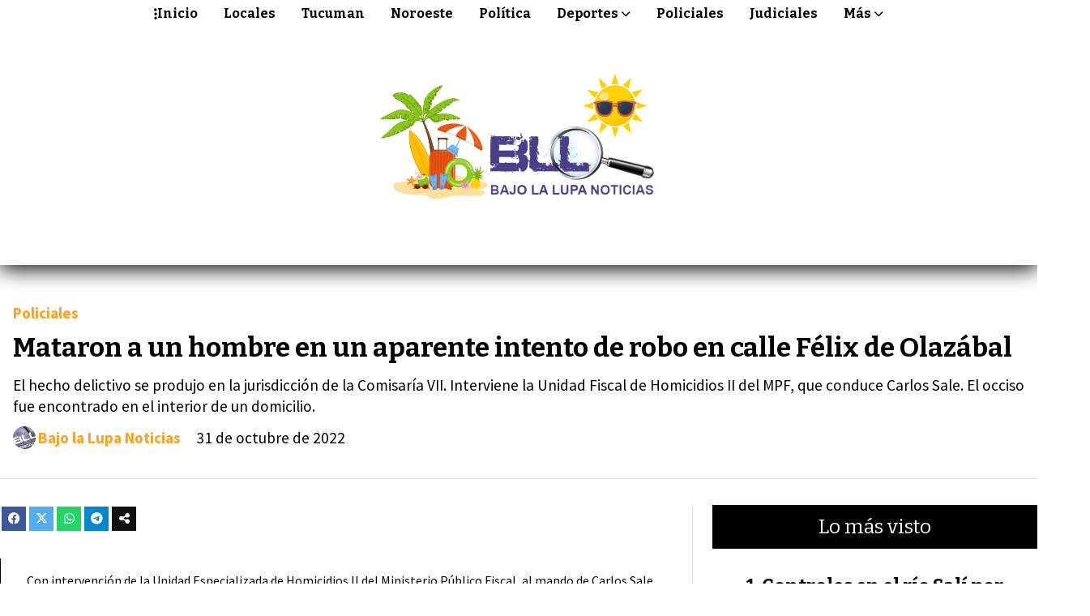

--- FILE ---
content_type: text/html; charset=utf-8
request_url: https://bajolalupanoticias.com.ar/contenido/21088/mataron-a-un-hombre-en-un-aparente-intento-de-robo-en-calle-felix-de-olazabal
body_size: 10418
content:
<!DOCTYPE html><html lang="es"><head><title>Mataron a un hombre en un aparente intento de robo en calle Félix de Olazábal</title><meta name="description" content="El hecho delictivo se produjo en la jurisdicción de la Comisaría VII. Interviene la Unidad Fiscal de Homicidios II del MPF, que conduce Carlos Sale. El occiso fue encontrado en el interior de un domicilio."><meta http-equiv="X-UA-Compatible" content="IE=edge"><meta charset="utf-8"><meta name="viewport" content="width=device-width,minimum-scale=1,initial-scale=1"><link rel="canonical" href="https://bajolalupanoticias.com.ar/contenido/21088/mataron-a-un-hombre-en-un-aparente-intento-de-robo-en-calle-felix-de-olazabal"><meta property="og:type" content="article"><meta property="og:site_name" content="Bajo la Lupa Noticias"><meta property="og:title" content="Mataron a un hombre en un aparente intento de robo en calle Félix de Olazábal"><meta property="og:description" content="El hecho delictivo se produjo en la jurisdicción de la Comisaría VII. Interviene la Unidad Fiscal de Homicidios II del MPF, que conduce Carlos Sale. El occiso fue encontrado en el interior de un domicilio."><meta property="og:url" content="https://bajolalupanoticias.com.ar/contenido/21088/mataron-a-un-hombre-en-un-aparente-intento-de-robo-en-calle-felix-de-olazabal"><meta property="og:ttl" content="2419200"><meta property="og:image" content="https://bajolalupanoticias.com.ar/download/multimedia.grande.b6ceeb9b1f6d60ff.65373833616466642d646431352d343962382d393463662d37303635633766655f6772616e64652e6a666966.jfif"><meta property="og:image:width" content="1600"><meta property="og:image:height" content="901"><meta name="twitter:image" content="https://bajolalupanoticias.com.ar/download/multimedia.grande.b6ceeb9b1f6d60ff.65373833616466642d646431352d343962382d393463662d37303635633766655f6772616e64652e6a666966.jfif"><meta property="article:published_time" content="2022-10-31T11:57-03"><meta property="article:modified_time" content="2022-10-31T11:59-03"><meta property="article:section" content="Policiales"><meta property="article:tag" content="Mataron a un hombre en un aparente intento de robo en calle Félix de Olazábal | El hecho delictivo se produjo en la jurisdicción de la Comisaría VII. Interviene la Unidad Fiscal de Homicidios II del MPF, que conduce Carlos Sale. El occiso fue encontrado en el interior de un domicilio."><meta name="twitter:card" content="summary_large_image"><meta name="twitter:title" content="Mataron a un hombre en un aparente intento de robo en calle Félix de Olazábal"><meta name="twitter:description" content="El hecho delictivo se produjo en la jurisdicción de la Comisaría VII. Interviene la Unidad Fiscal de Homicidios II del MPF, que conduce Carlos Sale. El occiso fue encontrado en el interior de un domicilio."><script type="application/ld+json">{"@context":"http://schema.org","@type":"Article","url":"https://bajolalupanoticias.com.ar/contenido/21088/mataron-a-un-hombre-en-un-aparente-intento-de-robo-en-calle-felix-de-olazabal","mainEntityOfPage":"https://bajolalupanoticias.com.ar/contenido/21088/mataron-a-un-hombre-en-un-aparente-intento-de-robo-en-calle-felix-de-olazabal","name":"Mataron a un hombre en un aparente intento de robo en calle F\u00e9lix de Olaz\u00e1bal","headline":"Mataron a un hombre en un aparente intento de robo en calle F\u00e9lix de Olaz\u00e1bal","description":"El hecho delictivo se produjo en la jurisdicci\u00f3n de la Comisar\u00eda VII. Interviene la Unidad Fiscal de Homicidios II del MPF, que conduce Carlos Sale. El occiso fue encontrado en el interior de un domicilio.","articleSection":"Policiales","datePublished":"2022-10-31T11:57","dateModified":"2022-10-31T11:59","image":"https://bajolalupanoticias.com.ar/download/multimedia.grande.b6ceeb9b1f6d60ff.65373833616466642d646431352d343962382d393463662d37303635633766655f6772616e64652e6a666966.jfif","publisher":{"@context":"http://schema.org","@type":"Organization","name":"Bajo la Lupa Noticias","url":"https://bajolalupanoticias.com.ar/","logo":{"@type":"ImageObject","url":"https://bajolalupanoticias.com.ar/static/custom/logo-grande.png?t=2026-01-24+03%3A00%3A06.205768"}},"author":{"@type":"Person","name":"Bajo la Lupa Noticias","url":"/usuario/2/bajo-la-lupa-noticias"}}</script><meta name="generator" content="Medios CMS"><link rel="dns-prefetch" href="https://fonts.googleapis.com"><link rel="preconnect" href="https://fonts.googleapis.com" crossorigin><link rel="shortcut icon" href="https://bajolalupanoticias.com.ar/static/custom/favicon.png?t=2026-01-24+03%3A00%3A06.205768"><link rel="apple-touch-icon" href="https://bajolalupanoticias.com.ar/static/custom/favicon.png?t=2026-01-24+03%3A00%3A06.205768"><link rel="stylesheet" href="/static/plugins/fontawesome/css/fontawesome.min.css"><link rel="stylesheet" href="/static/plugins/fontawesome/css/brands.min.css"><link rel="stylesheet" href="/static/plugins/fontawesome/css/solid.min.css"><link rel="stylesheet" href="/static/css/t_aludra/wasat.css?v=25.2-beta5" id="estilo-css"><link rel="stylesheet" href="https://fonts.googleapis.com/css?family=Bitter:400,700|Source+Sans+Pro:400,700&display=swap" crossorigin="anonymous" id="font-url"><style>:root { --font-family-alt: 'Bitter', sans-serif; --font-family: 'Source Sans Pro', sans-serif; } :root {--html-font-size: 16px;--header-bg-color: transparent; --header-font-color: #454545; --nav-bg-color: #ffffff; --nav-font-color: #000000; --nav-box-shadow: ; --header-max-width: auto; --header-margin: auto; --header-padding: 0px; --header-box-shadow: 0px 4px 25px black; --header-border-radius: 0; --header-border-top: none; --header-border-right: none; --header-border-bottom: none; --header-border-left: none; --logo-max-width: 1000px; --logo-margin: 2rem; --fixed-header-height: none; --main-bg-color: #ffffff; --main-font-color: #000000; --main-max-width: 1500px; --main-margin: 0 auto; --main-padding: 3rem 0; --main-box-shadow: none; --main-border-radius: 0; --main-border-top: none; --main-border-right: none; --main-border-bottom: none; --main-border-left: none; --aside-ancho: 450px; --aside-margin: 0 0 0 1.5rem; --aside-padding: 0 0 0 1.5rem; --aside-border-left: solid 1px #ddd; --aside-border-right: none; --footer-bg-color: #000000; --footer-font-color: #bdbdbd; --footer-max-width: auto; --footer-margin: 100px 0 0 0; --footer-padding: 0 1rem; --footer-box-shadow: none; --footer-border-radius: 0; --footer-border-top: none; --footer-border-right: none; --footer-border-bottom: none; --footer-border-left: none; --wrapper-max-width: auto; --wrapper-box-shadow: none; --menu-bg-color: transparent; --menu-text-align: center; --menu-max-width: auto; --menu-margin: 0; --menu-padding: 0; --menu-box-shadow: 0; --menu-border-radius: 0; --menu-border-top: none; --menu-border-right: none; --menu-border-bottom: none; --menu-border-left: none; --submenu-bg-color: #f7f7f7; --submenu-box-shadow: 1px 1px 3px #aaa; --submenu-padding: 0 .7em; --submenu-border-radius: ; --submenu-item-margin: .7em 0; --menuitem-bg-color: transparent; --menuitem-font-color: #000000; --menuitem-hover-bg-color: transparent; --menuitem-hover-font-color: var(--main-color); --menuitem-font-family: var(--font-family-alt); --menuitem-font-size: 16px; --menuitem-font-weight: bold; --menuitem-line-height: 24px; --menuitem-text-transform: none; --menuitem-icon-size: inherit; --menuitem-padding: 5px 12px; --menuitem-margin: 0 4px; --menuitem-border-radius: 0; --menuitem-box-shadow: none; --menuitem-border-bottom: solid 2px transparent; --menuitem-hover-border-bottom: solid 2px var(--main-color); --post-text-align: center; --post-margin: 0 0 3rem 0; --post-padding: 0; --post-box-shadow: none; --post-border-radius: 0; --post-border-top: none; --post-border-right: none; --post-border-bottom: none; --post-border-left: none; --post-bg-color: transparent; --post-categoria-display: initial; --post-autor-display: none; --post-detalle-display: initial; --post-img-aspect-ratio: 54%; --post-img-border-radius: 0; --post-img-box-shadow: none; --post-img-filter: none; --post-img-hover-filter: none; --post-grid-min-width: 13rem; --post-grid-column-gap: 2rem; --fullpost-enc-align: left; --fullpost-enc-bg-color: transparent; --fullpost-enc-max-width: auto; --fullpost-enc-margin: 0 0 1.5rem 0; --fullpost-enc-padding: 0 0 1.5rem 1rem; --fullpost-enc-box-shadow: none; --fullpost-enc-border-radius: 0; --fullpost-enc-border-top: none; --fullpost-enc-border-right: none; --fullpost-enc-border-bottom: solid 1px #dddddd; --fullpost-enc-border-left: none; --fullpost-main-bg-color: transparent; --fullpost-main-max-width: auto; --fullpost-main-margin: 0 0 2rem 0; --fullpost-main-padding: 0; --fullpost-main-box-shadow: none; --fullpost-main-border-radius: 0; --fullpost-main-border-top: none; --fullpost-main-border-right: none; --fullpost-main-border-bottom: none; --fullpost-main-border-left: none; --cuerpo-padding: 1rem 1rem 2rem 2rem; --cuerpo-border-left: solid 1px; --buttons-bg-color: var(--main-color); --buttons-font-color: #ffffff; --buttons-hover-bg-color: #dbdbdb; --buttons-hover-font-color: var(--main-color); --buttons-font-family: inherit; --buttons-font-size: inherit; --buttons-margin: 0; --buttons-padding: .6em 1.1em; --buttons-box-shadow: none; --buttons-border-radius: 0; --buttons-border-top: none; --buttons-border-right: none; --buttons-border-bottom: solid 2px var(--main-color); --buttons-border-left: none; --inputs-bg-color: #ffffff; --inputs-font-color: #636363; --inputs-font-family: inherit; --inputs-font-size: inherit; --inputs-padding: .5em 1em; --inputs-box-shadow: none; --inputs-border-radius: 0; --inputs-border-top: solid 2px #ddd; --inputs-border-right: solid 2px #ddd; --inputs-border-bottom: solid 2px #ddd; --inputs-border-left: solid 2px #ddd; --titulobloques-bg-color: #000000; --titulobloques-font-color: #ffffff; --titulobloques-font-family: var(--font-family-alt); --titulobloques-font-size: 24px; --titulobloques-text-align: center; --titulobloques-max-width: auto; --titulobloques-margin: 0 0 2rem 0; --titulobloques-padding: 1rem; --titulobloques-box-shadow: none; --titulobloques-border-radius: none; --titulobloques-border-top: none; --titulobloques-border-right: none; --titulobloques-border-bottom: none; --titulobloques-border-left: none; --titulopagina-bg-color: #000000; --titulopagina-font-color: #ffffff; --titulopagina-font-family: var(--font-family-alt); --titulopagina-font-size: 28px; --titulopagina-text-align: center; --titulopagina-max-width: auto; --titulopagina-margin: 0 0 2rem 0; --titulopagina-padding: 1rem; --titulopagina-box-shadow: none; --titulopagina-border-radius: 0; --titulopagina-border-top: none; --titulopagina-border-right: none; --titulopagina-border-bottom: none; --titulopagina-border-left: none; --main-color: #ffa21f; --bg-color: #ffffff; --splash-opacity: 1;--splash-pointer-events: initial;--splash-align-items: center;--splash-justify-content: center;} </style><link rel="stylesheet" href="https://cdnjs.cloudflare.com/ajax/libs/photoswipe/4.1.2/photoswipe.min.css"><link rel="stylesheet" href="https://cdnjs.cloudflare.com/ajax/libs/photoswipe/4.1.2/default-skin/default-skin.min.css"><script defer src="https://cdnjs.cloudflare.com/ajax/libs/lazysizes/5.3.2/lazysizes.min.js" integrity="sha512-q583ppKrCRc7N5O0n2nzUiJ+suUv7Et1JGels4bXOaMFQcamPk9HjdUknZuuFjBNs7tsMuadge5k9RzdmO+1GQ==" crossorigin="anonymous" referrerpolicy="no-referrer"></script><script async src="https://www.googletagmanager.com/gtag/js"></script><script>window.dataLayer=window.dataLayer||[];function gtag(){dataLayer.push(arguments);};gtag('js',new Date());gtag('config','G-ETDKF070NV');gtag('config','UA-77264181-1');</script></head><body><div id="wrapper" class="wrapper contenido contenido noticia"><header class="header headerB2"><a class="open-nav"><i class="fa fa-bars"></i></a><div class="header__logo"><a href="/"><img class="only-desktop" src="https://bajolalupanoticias.com.ar/static/custom/logo.png?t=2026-01-24+03%3A00%3A06.205768" alt="Bajo la Lupa Noticias"><img class="only-mobile" src="https://bajolalupanoticias.com.ar/static/custom/logo-movil.png?t=2026-01-24+03%3A00%3A06.205768" alt="Bajo la Lupa Noticias"></a></div><div class="header__menu "><ul><li class="header__menu__item mas"><a href="javascript:void(0)" target><i class="fa fa-fw fa-ellipsis-v"></i> Inicio </a></li><li class="header__menu__item "><a href="/categoria/1/locales" target> Locales </a></li><li class="header__menu__item "><a href="/categoria/21/quiniela" target> Tucuman </a></li><li class="header__menu__item "><a href="/categoria/32/noroeste" target> Noroeste </a></li><li class="header__menu__item "><a href="/categoria/3/politica" target> Política </a></li><li class="header__menu__item "><a href="/categoria/6/deportes" target> Deportes <i class="fa fa-chevron-down"></i></a><ul><li><a href="/categoria/43/qatar-2022" target> Qatar 2022 </a></li><li><a href="javascript:void(0)" target> Copa América 2024 </a></li></ul></li><li class="header__menu__item "><a href="/categoria/5/policiales" target> Policiales </a></li><li class="header__menu__item "><a href="/tema/228/judiciales" target> Judiciales </a></li><li class="header__menu__item mas"><a href="javascript:void(0)" target> Más <i class="fa fa-chevron-down"></i></a><ul><li><a href="/categoria/30/salud" target> Salud </a></li><li><a href="/categoria/2/economia" target> Economía </a></li><li><a href="/categoria/4/nacionales" target> Nacionales </a></li><li><a href="/categoria/40/educacion" target> Educación </a></li><li><a href="/categoria/8/mundo" target> Mundo </a></li><li><a href="/categoria/28/covid-19" target> Covid-19 </a></li><li><a href="/categoria/39/informacion-general" target> Información General </a></li><li><a href="/categoria/29/dengue" target> Dengue </a></li><li><a href="/categoria/19/actualidad" target> Actualidad </a></li><li><a href="/categoria/20/sociedad" target> Sociedad </a></li><li><a href="/categoria/17/espectaculo" target> Espectáculo </a></li><li><a href="/categoria/18/tecnologia" target> Tecnología </a></li><li><a href="/categoria/41/ecosistemas" target> Ecosistemas </a></li><li><a href="javascript:void(0)" target> Efemérides </a></li><li><a href="/buscar" target> Buscar </a></li></ul></li></ul></div><section class="nav" id="nav"><a class="close-nav"><i class="fa fa-times"></i></a><div class="nav__logo"><a href="/"><img class="only-desktop" src="https://bajolalupanoticias.com.ar/static/custom/logo.png?t=2026-01-24+03%3A00%3A06.205768" alt="Bajo la Lupa Noticias"><img class="only-mobile" src="https://bajolalupanoticias.com.ar/static/custom/logo-movil.png?t=2026-01-24+03%3A00%3A06.205768" alt="Bajo la Lupa Noticias"></a></div><div class="menu-simple menu0"><div class="menu-simple__item "><a href="javascript:void(0)" target><i class="fa fa-fw fa-ellipsis-v"></i> Inicio </a></div><div class="menu-simple__item "><a href="/categoria/1/locales" target> Locales </a></div><div class="menu-simple__item "><a href="/categoria/21/quiniela" target> Tucuman </a></div><div class="menu-simple__item "><a href="/categoria/32/noroeste" target> Noroeste </a></div><div class="menu-simple__item "><a href="/categoria/3/politica" target> Política </a></div><div class="menu-simple__item subitems"><a href="/categoria/6/deportes" target> Deportes </a><a href="/categoria/43/qatar-2022" target class="menu-simple__item"> Qatar 2022 </a><a href="javascript:void(0)" target class="menu-simple__item"> Copa América 2024 </a></div><div class="menu-simple__item "><a href="/categoria/5/policiales" target> Policiales </a></div><div class="menu-simple__item "><a href="/tema/228/judiciales" target> Judiciales </a></div><div class="menu-simple__item subitems"><a href="javascript:void(0)" target> Más </a><a href="/categoria/30/salud" target class="menu-simple__item"> Salud </a><a href="/categoria/2/economia" target class="menu-simple__item"> Economía </a><a href="/categoria/4/nacionales" target class="menu-simple__item"> Nacionales </a><a href="/categoria/40/educacion" target class="menu-simple__item"> Educación </a><a href="/categoria/8/mundo" target class="menu-simple__item"> Mundo </a><a href="/categoria/28/covid-19" target class="menu-simple__item"> Covid-19 </a><a href="/categoria/39/informacion-general" target class="menu-simple__item"> Información General </a><a href="/categoria/29/dengue" target class="menu-simple__item"> Dengue </a><a href="/categoria/19/actualidad" target class="menu-simple__item"> Actualidad </a><a href="/categoria/20/sociedad" target class="menu-simple__item"> Sociedad </a><a href="/categoria/17/espectaculo" target class="menu-simple__item"> Espectáculo </a><a href="/categoria/18/tecnologia" target class="menu-simple__item"> Tecnología </a><a href="/categoria/41/ecosistemas" target class="menu-simple__item"> Ecosistemas </a><a href="javascript:void(0)" target class="menu-simple__item"> Efemérides </a><a href="/buscar" target class="menu-simple__item"> Buscar </a></div></div><section class="bloque boletin"><div class="bloque__titulo "><a href="/newsletter">Boletín de noticias</a></div><form method="POST" class="formulario boletin__form"><div class="formulario__campo"><input type="email" placeholder="Email"></div><div class="formulario__campo"><button>Suscribirme</button></div><div class="g-recaptcha" data-sitekey="6Ld7LPwrAAAAAG-0ZA5enjV7uzQwjJPVHgBn7ojV" data-action="suscripcion_newsletter"></div><p style="display:none;" class="boletin__mensaje"></p></form></section><div class="social-buttons"><a class="social-buttons__item facebook" href="https://www.facebook.com/bajolalupaoficial/" target="_blank"><i class="fa fa-brands fa-facebook"></i></a><a class="social-buttons__item twitter" href="https://twitter.com/BLLNoticias" target="_blank"><i class="fa fa-brands fa-x-twitter"></i></a><a class="social-buttons__item youtube" href="https://www.youtube.com/channel/UCzjiAQchL_aI682_TDwJmpQ?view_as=subscriber" target="_blank"><i class="fa fa-brands fa-youtube"></i></a><a class="social-buttons__item instagram" href="https://www.instagram.com/bajolalupaoficial/" target="_blank"><i class="fa fa-brands fa-instagram"></i></a><a class="social-buttons__item whatsapp" href="https://wa.me/543812524613" target="_blank"><i class="fa fa-brands fa-whatsapp"></i></a><a class="social-buttons__item tiktok" href="https://www.tiktok.com/@bajolalupaoficial" target="_blank"><i class="fa fa-brands fa-tiktok"></i></a></div><div class="menu-simple menu1"><div class="menu-simple__item "><a href="/contacto" target><i class="fa fa-fw fa-address-book"></i> Contacto </a></div><div class="menu-simple__item "><a href="/historial" target><i class="fa fa-fw fa-window-restore"></i> Historial de noticias </a></div><div class="menu-simple__item "><a href="/terminos" target><i class="fa fa-fw fa-file-text"></i> Términos y condiciones </a></div><div class="menu-simple__item "><a href="/categoria/45/galerias-de-fotos-y-videos" target><i class="fa fa-fw fa-camera"></i> Galerías de fotos y videos </a></div><div class="menu-simple__item "><a href="/bajolalupanoticias/a_default/user/login?_next=%2Fa_default%2Findex" target><i class="fa fa-fw fa-sign-in"></i> Ingresar </a></div></div><div class="datos-contacto"><div class="telefono"><i class="fa fa-phone"></i><span>3812524613</span></div><div class="email"><i class="fa fa-envelope"></i><span><a href="/cdn-cgi/l/email-protection#a8d8c9cdd2cecddac6c9c6cccdd2c6c7dcc1cbc1c9dbe8c0c7dcc5c9c1c486cbc7c586c9da"><span class="__cf_email__" data-cfemail="52223337283437203c333c3637283c3d263b313b3321123a3d263f333b3e7c313d3f7c3320">[email&#160;protected]</span></a></span></div></div></section></header><main class="main main1"><section class="principal"><div class="fullpost__encabezado orden2"><h1 class="fullpost__titulo">Mataron a un hombre en un aparente intento de robo en calle Félix de Olazábal</h1><p class="fullpost__copete">El hecho delictivo se produjo en la jurisdicción de la Comisaría VII. Interviene la Unidad Fiscal de Homicidios II del MPF, que conduce Carlos Sale. El occiso fue encontrado en el interior de un domicilio.</p><span class="fullpost__categoria"><a href="https://bajolalupanoticias.com.ar/categoria/5/policiales">Policiales</a></span><span class="fullpost__fecha"><span class="fecha">31 de octubre de 2022</span></span><span class="fullpost__autor"><img src="/download/auth_user.foto.a48d25dce3a1f6b7.31323639383438385f3935383939393732343133353530325f343431323238342e6a7067.jpg" alt="Bajo la Lupa Noticias"><a href="/usuario/2/bajo-la-lupa-noticias">Bajo la Lupa Noticias</a></span></div><div class="bloque-html"><div class="codigo-html"><div class="addthis_sharing_toolbox"></div></div></div></section><section class="extra1"><div class="fullpost__main orden1  left"><div class="fullpost__cuerpo"><p>Con intervenci&oacute;n de la Unidad Especializada de Homicidios II del Ministerio P&uacute;blico Fiscal, al mando de Carlos Sale, se investiga un hecho de sangre ocurrido este domingo en la madrugada, en calle F&eacute;lix de Olaz&aacute;bal al 200, jurisdicci&oacute;n de la Comisar&iacute;a VII. El Fiscal dispuso la presencia de las divisiones del Equipo Cient&iacute;fico de Investigaciones Fiscales (ECIF) para las pericias en el lugar. Por parte de la Fiscal&iacute;a tambi&eacute;n participaron de las medidas la coordinadora, Paula Orellana y el prosecretario Eduardo Ricciuti.</p><p><img alt="067967d5-1a03-438b-b37d-a25e844158f2" class="img-responsive lazyload" data-alto-grande="901" data-ancho-grande="1600" data-src="http://bajolalupanoticias.com.ar/download/multimedia.normal.93019912e1456db4.30363739363764352d316130332d343338622d623337642d61323565383434315f6e6f726d616c2e6a666966.jfif" data-srcset="/download/multimedia.normal.93019912e1456db4.30363739363764352d316130332d343338622d623337642d61323565383434315f6e6f726d616c2e6a666966.jfif 1000w, /download/multimedia.grande.8ad38e885f01b03d.30363739363764352d316130332d343338622d623337642d61323565383434315f6772616e64652e6a666966.jfif 1600w, /download/multimedia.miniatura.a2d475e6d2750bf6.30363739363764352d316130332d343338622d623337642d61323565383434315f6d696e6961747572612e6a666966.jfif 400w" height="563" src="data:," width="1000"></p><p>Seg&uacute;n las primeras averiguaciones, el occiso, identificado como Jos&eacute; Luis Maidana, de 32 a&ntilde;os, fue hallado en el interior de una propiedad m&aacute;s precisamente en el fondo. En base a la incipiente investigaci&oacute;n, aproximadamente entre las 04:30 y 05:00 horas, la v&iacute;ctima habr&iacute;a intentado ingresar al domicilio aparentemente con intenciones de robo a trav&eacute;s del techo de una casa vecina. En esas circunstancias, los moradores se alertaron por el ruido de la alarma y los ladridos de un perro. Aparentemente el sujeto quer&iacute;a huir a trav&eacute;s del pasillo (que conecta a varias casas) y fue atrapado por el due&ntilde;o del inmueble, de 27 a&ntilde;os, con la intervenci&oacute;n de tres vecinos, para atarlo de manos y de pies. Momentos posteriores, cuando llega el personal policial el individuo se encontraba sin signos vitales.</p><p><img alt="be65c7b9-85d5-4eb5-a288-c0511b6cb6c1" class="img-responsive lazyload" data-alto-grande="900" data-ancho-grande="1600" data-src="http://bajolalupanoticias.com.ar/download/multimedia.normal.9757243a57bb3e6e.62653635633762392d383564352d346562352d613238382d63303531316236635f6e6f726d616c2e6a666966.jfif" data-srcset="/download/multimedia.normal.9757243a57bb3e6e.62653635633762392d383564352d346562352d613238382d63303531316236635f6e6f726d616c2e6a666966.jfif 1000w, /download/multimedia.grande.b9fe8732a9de44e9.62653635633762392d383564352d346562352d613238382d63303531316236635f6772616e64652e6a666966.jfif 1600w, /download/multimedia.miniatura.8ef616dcad0b068f.62653635633762392d383564352d346562352d613238382d63303531316236635f6d696e6961747572612e6a666966.jfif 400w" height="562" src="data:," width="1000"></p><p>Desde la Fiscal&iacute;a, se inform&oacute; que en las pr&oacute;ximas horas se realizar&aacute; la autopsia correspondiente para constatar la causa de la muerte y el informe forense con respecto a las personas que participaron del hecho para la toma de muestras y ex&aacute;menes f&iacute;sicos.</p></div><div class="fullpost__share-post widget-share-post share_post type2"><a class="share_post__item facebook" href="https://www.facebook.com/sharer/sharer.php?u=https://bajolalupanoticias.com.ar/contenido/21088/mataron-a-un-hombre-en-un-aparente-intento-de-robo-en-calle-felix-de-olazabal" target="_blank"><i class="fa fa-fw fa-lg fa-brands fa-facebook"></i></a><a class="share_post__item twitter" href="https://twitter.com/intent/tweet?url=https://bajolalupanoticias.com.ar/contenido/21088/mataron-a-un-hombre-en-un-aparente-intento-de-robo-en-calle-felix-de-olazabal&text=Mataron%20a%20un%20hombre%20en%20un%20aparente%20intento%20de%20robo%20en%20calle%20F%C3%A9lix%20de%20Olaz%C3%A1bal" target="_blank"><i class="fa fa-fw fa-lg fa-brands fa-x-twitter"></i></a><a class="share_post__item whatsapp" href="https://api.whatsapp.com/send?text=Mataron a un hombre en un aparente intento de robo en calle Félix de Olazábal+https://bajolalupanoticias.com.ar/contenido/21088/mataron-a-un-hombre-en-un-aparente-intento-de-robo-en-calle-felix-de-olazabal" target="_blank"><i class="fa fa-fw fa-lg fa-brands fa-whatsapp"></i></a><a class="share_post__item telegram" href="https://t.me/share/url?url=https://bajolalupanoticias.com.ar/contenido/21088/mataron-a-un-hombre-en-un-aparente-intento-de-robo-en-calle-felix-de-olazabal&text=Mataron a un hombre en un aparente intento de robo en calle Félix de Olazábal" target="_blank"><i class="fa fa-fw fa-lg fa-brands fa-telegram"></i></a><a class="share_post__item mobile" onclick="mobile_share('https://bajolalupanoticias.com.ar/contenido/21088/mataron-a-un-hombre-en-un-aparente-intento-de-robo-en-calle-felix-de-olazabal', 'Mataron a un hombre en un aparente intento de robo en calle Félix de Olazábal')"><i class="fa fa-fw fa-lg fa-share-alt"></i></a><script data-cfasync="false" src="/cdn-cgi/scripts/5c5dd728/cloudflare-static/email-decode.min.js"></script><script>function mobile_share(url,title){if(navigator.share){navigator.share({title:title,url:url}).catch((error)=>console.log('Error sharing',error));}else{console.log('LOG: navigator.share not available');return false;}}</script></div><div class="comentarios fullpost__comentarios" id="contenedor-comentarios"><form action="javascript:void(0);" style="display:block; margin:2em auto; max-width:100%; text-align:center;"><button class="ver-comentarios" style="display:block; margin:2em auto; width:auto;">Ver comentarios</button></form></div></div></section><section class="extra2"><section class="bloque relacionados cant5"><div class="bloque__titulo ">Te puede interesar</div><div class="bloque__lista"><article class="post post__noticia post2"><a class="post__imagen autoratio" href="/contenido/31028/tragedia-en-la-ruta-307-un-muerto-y-tres-heridos-tras-un-choque-frontal"><img alt="621811047_1466027888866102_1498570261230700623_n" class="img-responsive lazyload" data-alto-grande="1080" data-ancho-grande="1440" data-sizes="auto" data-src="/download/multimedia.normal.992f30be7f297555.bm9ybWFsLndlYnA%3D.webp" data-srcset="/download/multimedia.normal.992f30be7f297555.bm9ybWFsLndlYnA%3D.webp 1000w, /download/multimedia.grande.88660db2a4c0157a.Z3JhbmRlLndlYnA%3D.webp 1440w, /download/multimedia.miniatura.8790e9f49eb7e677.bWluaWF0dXJhLndlYnA%3D.webp 400w" height="750" src="data:," width="1000"></a><div class="post__datos"><h2 class="post__titulo"><a href="/contenido/31028/tragedia-en-la-ruta-307-un-muerto-y-tres-heridos-tras-un-choque-frontal">Tragedia en la Ruta 307: un muerto y tres heridos tras un choque frontal</a></h2><div class="post__autor"><span class="autor__nombre">Bajo la Lupa Noticias</span></div><a href="https://bajolalupanoticias.com.ar/categoria/5/policiales" class="post__categoria">Policiales</a><span class="post__fecha"><span class="fecha"><span class="fecha">24 de enero de 2026</span></span></span></div><p class="post__detalle">El siniestro vial ocurrió este sábado por la mañana a la altura de La Ciénaga, en jurisdicción de Acheral. Un joven de 31 años falleció en el lugar y tres integrantes de una familia resultaron gravemente heridos.</p></article><article class="post post__noticia post2"><a class="post__imagen autoratio" href="/contenido/31025/recuperan-en-concepcion-una-motocicleta-con-pedido-de-secuestro-vigente-desde-20"><img alt="WhatsApp Image 2026-01-23 at 15.14.50 (2)" class="img-responsive lazyload" data-alto-grande="1200" data-ancho-grande="1600" data-sizes="auto" data-src="/download/multimedia.normal.8324e1370fe37f25.bm9ybWFsLndlYnA%3D.webp" data-srcset="/download/multimedia.normal.8324e1370fe37f25.bm9ybWFsLndlYnA%3D.webp 1000w, /download/multimedia.grande.8b78589b28c9da4f.Z3JhbmRlLndlYnA%3D.webp 1600w, /download/multimedia.miniatura.a44a85bdd4ded3a3.bWluaWF0dXJhLndlYnA%3D.webp 400w" height="750" src="data:," width="1000"></a><div class="post__datos"><h2 class="post__titulo"><a href="/contenido/31025/recuperan-en-concepcion-una-motocicleta-con-pedido-de-secuestro-vigente-desde-20">Recuperan en Concepción una motocicleta con pedido de secuestro vigente desde 2013</a></h2><div class="post__autor"><span class="autor__nombre">Bajo la Lupa Noticias</span></div><a href="https://bajolalupanoticias.com.ar/categoria/5/policiales" class="post__categoria">Policiales</a><span class="post__fecha"><span class="fecha"><span class="fecha">23 de enero de 2026</span></span></span></div><p class="post__detalle">Durante un control preventivo realizado este viernes al mediodía, personal policial recuperó una motocicleta que registraba un pedido de secuestro activo desde hace más de diez años. El conductor quedó vinculado a una causa por encubrimiento.</p></article><article class="post post__noticia post2"><a class="post__imagen autoratio" href="/contenido/31008/allanamientos-en-yerba-buena-por-el-homicidio-de-erika-alvarez"><img alt="Diario Digital (4)" class="img-responsive lazyload" data-sizes="auto" data-src="/download/multimedia.normal.aeb33530afcb1e1a.bm9ybWFsLndlYnA%3D.webp" data-srcset="/download/multimedia.normal.aeb33530afcb1e1a.bm9ybWFsLndlYnA%3D.webp 961w, /download/multimedia.miniatura.9124602e72f94a74.bWluaWF0dXJhLndlYnA%3D.webp 400w" height="647" src="data:," width="961"></a><div class="post__datos"><h2 class="post__titulo"><a href="/contenido/31008/allanamientos-en-yerba-buena-por-el-homicidio-de-erika-alvarez">Allanamientos en Yerba Buena por el homicidio de Erika Álvarez</a></h2><div class="post__autor"><span class="autor__nombre">Bajo la Lupa Noticias</span></div><a href="https://bajolalupanoticias.com.ar/categoria/5/policiales" class="post__categoria">Policiales</a><span class="post__fecha"><span class="fecha"><span class="fecha">21 de enero de 2026</span></span></span></div><p class="post__detalle">La Policía realizó procedimientos en dos inmuebles de Yerba Buena por el crimen de Erika Antonella Álvarez, ocurrido el pasado 8 de enero. Se secuestraron vehículos, dispositivos electrónicos y otros elementos de interés para la causa.</p></article><article class="post post__noticia post2"><a class="post__imagen autoratio" href="/contenido/31006/hallaron-sin-vida-al-hombre-que-se-arrojo-al-rio-sali-para-salvar-a-sus-hijos"><img alt="720" class="img-responsive lazyload" data-sizes="auto" data-src="/download/multimedia.normal.ba3b8dbcc32b1868.bm9ybWFsLndlYnA%3D.webp" data-srcset="/download/multimedia.normal.ba3b8dbcc32b1868.bm9ybWFsLndlYnA%3D.webp 1124w, /download/multimedia.miniatura.8a67e9500bfaf762.bWluaWF0dXJhLndlYnA%3D.webp 400w" height="720" src="data:," width="1124"></a><div class="post__datos"><h2 class="post__titulo"><a href="/contenido/31006/hallaron-sin-vida-al-hombre-que-se-arrojo-al-rio-sali-para-salvar-a-sus-hijos">Hallaron sin vida al hombre que se arrojó al río Salí para salvar a sus hijos</a></h2><div class="post__autor"><span class="autor__nombre">Bajo la Lupa Noticias</span></div><a href="https://bajolalupanoticias.com.ar/categoria/5/policiales" class="post__categoria">Policiales</a><span class="post__fecha"><span class="fecha"><span class="fecha">21 de enero de 2026</span></span></span></div><p class="post__detalle">El cuerpo fue localizado este martes en jurisdicción de Bella Vista, varios kilómetros aguas abajo del lugar donde había sido visto por última vez.</p></article><article class="post post__noticia post2"><a class="post__imagen autoratio" href="/contenido/30997/iban-rumbo-a-brasil-y-chocaron-en-la-ruta-89-se-salvaron-de-milagro"><img alt="chrome-capture-2026-01-19" class="img-responsive lazyload" data-sizes="auto" data-src="/download/multimedia.normal.85a7305f6843cd49.bm9ybWFsLndlYnA%3D.webp" data-srcset="/download/multimedia.normal.85a7305f6843cd49.bm9ybWFsLndlYnA%3D.webp 1178w, /download/multimedia.miniatura.b906a6bed0ba4cd7.bWluaWF0dXJhLndlYnA%3D.webp 400w" height="612" src="data:," width="1178"></a><div class="post__datos"><h2 class="post__titulo"><a href="/contenido/30997/iban-rumbo-a-brasil-y-chocaron-en-la-ruta-89-se-salvaron-de-milagro">Iban rumbo a Brasil y chocaron en la Ruta 89: se salvaron de milagro</a></h2><div class="post__autor"><span class="autor__nombre">Bajo la Lupa Noticias</span></div><a href="https://bajolalupanoticias.com.ar/categoria/5/policiales" class="post__categoria">Policiales</a><span class="post__fecha"><span class="fecha"><span class="fecha">19 de enero de 2026</span></span></span></div><p class="post__detalle">El hecho ocurrió este domingo por la mañana sobre la Ruta Nacional 89, a la altura de Suncho Corral. Una camioneta en la que viajaba una familia concepcionense colisionó con un automóvil cuyo conductor habría estado alcoholizado. Los ocupantes resultaron con lesiones leves y el otro conductor quedó aprehendido.</p></article></div></section></section><section class="aside"><section class="bloque lo-mas-visto"><div class="bloque__titulo ">Lo más visto</div><div class="bloque__lista"><article class="post post__noticia post2"><a class="post__imagen autoratio" href="/contenido/31016/controles-en-el-rio-sali-por-crecida-del-caudal-y-veda-de-pesca-vigente"><img alt="730x473_260122084144_59064" class="img-responsive lazyload" data-sizes="auto" data-src="/download/multimedia.normal.94ce691906c927b8.bm9ybWFsLndlYnA%3D.webp" data-srcset="/download/multimedia.normal.94ce691906c927b8.bm9ybWFsLndlYnA%3D.webp 730w, /download/multimedia.miniatura.8dfb4789ca05830e.bWluaWF0dXJhLndlYnA%3D.webp 400w" height="473" src="data:," width="730"></a><div class="post__datos"><h2 class="post__titulo"><a href="/contenido/31016/controles-en-el-rio-sali-por-crecida-del-caudal-y-veda-de-pesca-vigente">Controles en el río Salí por crecida del caudal y veda de pesca vigente</a></h2><div class="post__autor"><span class="autor__nombre">Bajo la Lupa Noticias</span></div><a href="https://bajolalupanoticias.com.ar/categoria/21/tucuman" class="post__categoria">Tucumán</a><span class="post__fecha"><span class="fecha"><span class="fecha">22 de enero de 2026</span></span></span></div><p class="post__detalle">Efectivos de la División Delitos Rurales y Ambientales realizaron recorridos preventivos en la cuenca del río Salí para reforzar la seguridad, retirar pescadores y hacer cumplir la veda dispuesta desde el 12 de diciembre. Durante los operativos se labraron infracciones, se secuestraron elementos de pesca y una motocicleta por faltas a la normativa vigente.</p></article><article class="post post__noticia post2"><a class="post__imagen autoratio" href="/contenido/31025/recuperan-en-concepcion-una-motocicleta-con-pedido-de-secuestro-vigente-desde-20"><img alt="WhatsApp Image 2026-01-23 at 15.14.50 (2)" class="img-responsive lazyload" data-alto-grande="1200" data-ancho-grande="1600" data-sizes="auto" data-src="/download/multimedia.normal.8324e1370fe37f25.bm9ybWFsLndlYnA%3D.webp" data-srcset="/download/multimedia.normal.8324e1370fe37f25.bm9ybWFsLndlYnA%3D.webp 1000w, /download/multimedia.grande.8b78589b28c9da4f.Z3JhbmRlLndlYnA%3D.webp 1600w, /download/multimedia.miniatura.a44a85bdd4ded3a3.bWluaWF0dXJhLndlYnA%3D.webp 400w" height="750" src="data:," width="1000"></a><div class="post__datos"><h2 class="post__titulo"><a href="/contenido/31025/recuperan-en-concepcion-una-motocicleta-con-pedido-de-secuestro-vigente-desde-20">Recuperan en Concepción una motocicleta con pedido de secuestro vigente desde 2013</a></h2><div class="post__autor"><span class="autor__nombre">Bajo la Lupa Noticias</span></div><a href="https://bajolalupanoticias.com.ar/categoria/5/policiales" class="post__categoria">Policiales</a><span class="post__fecha"><span class="fecha"><span class="fecha">23 de enero de 2026</span></span></span></div><p class="post__detalle">Durante un control preventivo realizado este viernes al mediodía, personal policial recuperó una motocicleta que registraba un pedido de secuestro activo desde hace más de diez años. El conductor quedó vinculado a una causa por encubrimiento.</p></article><article class="post post__noticia post2"><a class="post__imagen autoratio" href="/contenido/31026/avanza-la-recuperacion-de-la-rp-321-con-el-desvio-controlado-del-rio-en-la-quebr"><img alt="730x473_260123151827_65386" class="img-responsive lazyload" data-sizes="auto" data-src="/download/multimedia.normal.be321899f55ba211.bm9ybWFsLndlYnA%3D.webp" data-srcset="/download/multimedia.normal.be321899f55ba211.bm9ybWFsLndlYnA%3D.webp 730w, /download/multimedia.miniatura.9bd5e4f1e4b2732c.bWluaWF0dXJhLndlYnA%3D.webp 400w" height="473" src="data:," width="730"></a><div class="post__datos"><h2 class="post__titulo"><a href="/contenido/31026/avanza-la-recuperacion-de-la-rp-321-con-el-desvio-controlado-del-rio-en-la-quebr">Avanza la recuperación de la RP 321 con el desvío controlado del río en la Quebrada de Lules</a></h2><div class="post__autor"><span class="autor__nombre">Bajo la Lupa Noticias</span></div><a href="https://bajolalupanoticias.com.ar/categoria/3/politica" class="post__categoria">Política</a><span class="post__fecha"><span class="fecha"><span class="fecha">23 de enero de 2026</span></span></span></div><p class="post__detalle">Tras el colapso de parte de la calzada por el desborde del río, la Dirección Provincial de Vialidad ejecuta una maniobra hidráulica clave para trabajar en seco y reconstruir el terraplén y la estructura de la ruta. El operativo es supervisado por el Gobierno provincial, con maquinaria pesada y seguimiento técnico permanente para restablecer la transitabilidad y garantizar la seguridad vial.</p></article><article class="post post__noticia post2"><a class="post__imagen autoratio" href="/contenido/31027/tucuman-redujo-un-32-los-homicidios-y-mostro-una-fuerte-baja-en-los-robos-durant"><img alt="730x473_260123125241_70696" class="img-responsive lazyload" data-sizes="auto" data-src="/download/multimedia.normal.894e72ec917d0e53.bm9ybWFsLndlYnA%3D.webp" data-srcset="/download/multimedia.normal.894e72ec917d0e53.bm9ybWFsLndlYnA%3D.webp 730w, /download/multimedia.miniatura.a8c1f4f4c308d53c.bWluaWF0dXJhLndlYnA%3D.webp 400w" height="473" src="data:," width="730"></a><div class="post__datos"><h2 class="post__titulo"><a href="/contenido/31027/tucuman-redujo-un-32-los-homicidios-y-mostro-una-fuerte-baja-en-los-robos-durant">Tucumán redujo un 32% los homicidios y mostró una fuerte baja en los robos durante 2025</a></h2><div class="post__autor"><span class="autor__nombre">Bajo la Lupa Noticias</span></div><a href="https://bajolalupanoticias.com.ar/categoria/3/politica" class="post__categoria">Política</a><span class="post__fecha"><span class="fecha"><span class="fecha">23 de enero de 2026</span></span></span></div><p class="post__detalle">Las estadísticas criminales preliminares ubicaron a Tucumán entre las provincias con mejores indicadores de seguridad del país. Los homicidios dolosos bajaron de 67 a 46 casos y los delitos contra la propiedad descendieron más del 20%, superando la media nacional.</p></article><article class="post post__noticia post2"><a class="post__imagen autoratio" href="/contenido/31028/tragedia-en-la-ruta-307-un-muerto-y-tres-heridos-tras-un-choque-frontal"><img alt="621811047_1466027888866102_1498570261230700623_n" class="img-responsive lazyload" data-alto-grande="1080" data-ancho-grande="1440" data-sizes="auto" data-src="/download/multimedia.normal.992f30be7f297555.bm9ybWFsLndlYnA%3D.webp" data-srcset="/download/multimedia.normal.992f30be7f297555.bm9ybWFsLndlYnA%3D.webp 1000w, /download/multimedia.grande.88660db2a4c0157a.Z3JhbmRlLndlYnA%3D.webp 1440w, /download/multimedia.miniatura.8790e9f49eb7e677.bWluaWF0dXJhLndlYnA%3D.webp 400w" height="750" src="data:," width="1000"></a><div class="post__datos"><h2 class="post__titulo"><a href="/contenido/31028/tragedia-en-la-ruta-307-un-muerto-y-tres-heridos-tras-un-choque-frontal">Tragedia en la Ruta 307: un muerto y tres heridos tras un choque frontal</a></h2><div class="post__autor"><span class="autor__nombre">Bajo la Lupa Noticias</span></div><a href="https://bajolalupanoticias.com.ar/categoria/5/policiales" class="post__categoria">Policiales</a><span class="post__fecha"><span class="fecha"><span class="fecha">24 de enero de 2026</span></span></span></div><p class="post__detalle">El siniestro vial ocurrió este sábado por la mañana a la altura de La Ciénaga, en jurisdicción de Acheral. Un joven de 31 años falleció en el lugar y tres integrantes de una familia resultaron gravemente heridos.</p></article></div></section><section class="bloque boletin"><div class="bloque__titulo "><a href="/newsletter">Boletín de noticias</a></div><form method="POST" class="formulario boletin__form"><div class="formulario__campo"><input type="email" placeholder="Email"></div><div class="formulario__campo"><button>Suscribirme</button></div><div class="g-recaptcha" data-sitekey="6Ld7LPwrAAAAAG-0ZA5enjV7uzQwjJPVHgBn7ojV" data-action="suscripcion_newsletter"></div><p style="display:none;" class="boletin__mensaje"></p></form></section></section></main><footer class="footer "><div class="menu-simple "><div class="menu-simple__item "><a href="/contacto" target><i class="fa fa-fw fa-address-book"></i> Contacto </a></div><div class="menu-simple__item "><a href="/historial" target><i class="fa fa-fw fa-window-restore"></i> Historial de noticias </a></div><div class="menu-simple__item "><a href="/terminos" target><i class="fa fa-fw fa-file-text"></i> Términos y condiciones </a></div><div class="menu-simple__item "><a href="/categoria/45/galerias-de-fotos-y-videos" target><i class="fa fa-fw fa-camera"></i> Galerías de fotos y videos </a></div><div class="menu-simple__item "><a href="/bajolalupanoticias/a_default/user/login?_next=%2Fa_default%2Findex" target><i class="fa fa-fw fa-sign-in"></i> Ingresar </a></div></div><div class="bloque-html"><div class="codigo-html"><p><a href="http://www.freecounterstat.com" rel="noopener" target="_blank"></a></p><p><br><br></p><p><script src="https://counter9.fcs.ovh/private/counter.js?c=429e93bc93b32503a940b987649d0726" type="text/javascript"></script></p></div></div><div class="social-buttons"><a class="social-buttons__item facebook" href="https://www.facebook.com/bajolalupaoficial/" target="_blank"><i class="fa fa-brands fa-facebook"></i></a><a class="social-buttons__item twitter" href="https://twitter.com/BLLNoticias" target="_blank"><i class="fa fa-brands fa-x-twitter"></i></a><a class="social-buttons__item youtube" href="https://www.youtube.com/channel/UCzjiAQchL_aI682_TDwJmpQ?view_as=subscriber" target="_blank"><i class="fa fa-brands fa-youtube"></i></a><a class="social-buttons__item instagram" href="https://www.instagram.com/bajolalupaoficial/" target="_blank"><i class="fa fa-brands fa-instagram"></i></a><a class="social-buttons__item whatsapp" href="https://wa.me/543812524613" target="_blank"><i class="fa fa-brands fa-whatsapp"></i></a><a class="social-buttons__item tiktok" href="https://www.tiktok.com/@bajolalupaoficial" target="_blank"><i class="fa fa-brands fa-tiktok"></i></a></div><section class="bloque boletin"><div class="bloque__titulo "><a href="/newsletter">Boletín de noticias</a></div><form method="POST" class="formulario boletin__form"><div class="formulario__campo"><input type="email" placeholder="Email"></div><div class="formulario__campo"><button>Suscribirme</button></div><div class="g-recaptcha" data-sitekey="6Ld7LPwrAAAAAG-0ZA5enjV7uzQwjJPVHgBn7ojV" data-action="suscripcion_newsletter"></div><p style="display:none;" class="boletin__mensaje"></p></form></section><div class="datos-contacto"><div class="telefono"><i class="fa fa-phone"></i><span>3812524613</span></div><div class="email"><i class="fa fa-envelope"></i><span><a href="/cdn-cgi/l/email-protection#c1b1a0a4bba7a4b3afa0afa5a4bbafaeb5a8a2a8a0b281a9aeb5aca0a8adefa2aeacefa0b3"><span class="__cf_email__" data-cfemail="017160647b6764736f606f65647b6f6e75686268607241696e756c60686d2f626e6c2f6073">[email&#160;protected]</span></a></span></div></div><div class="poweredby"><a href="https://medios.io/?utm_source=bajolalupanoticias.com.ar&utm_medium=website&utm_campaign=logo-footer&ref=fw36" target="_blank" rel="nofollow"><img loading="lazy" src="/static/img/creado-con-medios.png?v=25.2-beta5" alt="Sitio web creado con Medios CMS" style="height:24px"></a></div></footer></div><div class="pswp" tabindex="-1" role="dialog" aria-hidden="true"><div class="pswp__bg"></div><div class="pswp__scroll-wrap"><div class="pswp__container"><div class="pswp__item"></div><div class="pswp__item"></div><div class="pswp__item"></div></div><div class="pswp__ui pswp__ui--hidden"><div class="pswp__top-bar"><div class="pswp__counter"></div><button class="pswp__button pswp__button--close" title="Cerrar (Esc)"></button><button class="pswp__button pswp__button--share" title="Compartir"></button><button class="pswp__button pswp__button--fs" title="Pantalla completa"></button><button class="pswp__button pswp__button--zoom" title="Zoom"></button><div class="pswp__preloader"><div class="pswp__preloader__icn"><div class="pswp__preloader__cut"><div class="pswp__preloader__donut"></div></div></div></div></div><div class="pswp__share-modal pswp__share-modal--hidden pswp__single-tap"><div class="pswp__share-tooltip"></div></div><button class="pswp__button pswp__button--arrow--left" title="Anterior"></button><button class="pswp__button pswp__button--arrow--right" title="Siguiente"></button><div class="pswp__caption"><div class="pswp__caption__center"></div></div></div></div></div><script data-cfasync="false" src="/cdn-cgi/scripts/5c5dd728/cloudflare-static/email-decode.min.js"></script><script src="https://www.google.com/recaptcha/enterprise.js" async defer></script><script>let config={template:"aludra",gaMedios:"G-ETDKF070NV",lang:"es",googleAnalyticsId:"UA-77264181-1",recaptchaPublicKey:"6Ld7LPwrAAAAAG-0ZA5enjV7uzQwjJPVHgBn7ojV",planFree:false,preroll:null,copyProtection:null,comentarios:null,newsletter:null,photoswipe:null,splash:null,twitear:null,scrollInfinito:null,cookieConsent:null,encuestas:null,blockadblock:null,escucharArticulos:null,};config.comentarios={sistema:"facebook",disqusShortname:"https://disqus.com/by/bajolalupa/"};config.newsletter={};config.photoswipe={items:[]};config.splash={frecuencia:86400,showDelay:2,closeDelay:15};config.twitear={extra:'\nwww.bajolalupanoticias.com.ar',};config.encuestas={};config.listaContenido={autor_id:2,};window.MediosConfig=config;</script><script defer src="/static/js/app.min.js?v=25.2-beta5"></script><div id="fb-root"></div><script async defer crossorigin="anonymous" src="https://connect.facebook.net/es_LA/sdk.js#xfbml=1&version=v13.0&autoLogAppEvents=1&appId="></script><script src="//s7.addthis.com/js/300/addthis_widget.js#pubid=ra-56bb8fb9a0587502" type="text/javascript"></script><script defer src="https://static.cloudflareinsights.com/beacon.min.js/vcd15cbe7772f49c399c6a5babf22c1241717689176015" integrity="sha512-ZpsOmlRQV6y907TI0dKBHq9Md29nnaEIPlkf84rnaERnq6zvWvPUqr2ft8M1aS28oN72PdrCzSjY4U6VaAw1EQ==" data-cf-beacon='{"version":"2024.11.0","token":"3913ca368a20455ea5b93e03e0924806","r":1,"server_timing":{"name":{"cfCacheStatus":true,"cfEdge":true,"cfExtPri":true,"cfL4":true,"cfOrigin":true,"cfSpeedBrain":true},"location_startswith":null}}' crossorigin="anonymous"></script>
</body></html>

--- FILE ---
content_type: text/html; charset=utf-8
request_url: https://www.google.com/recaptcha/enterprise/anchor?ar=1&k=6Ld7LPwrAAAAAG-0ZA5enjV7uzQwjJPVHgBn7ojV&co=aHR0cHM6Ly9iYWpvbGFsdXBhbm90aWNpYXMuY29tLmFyOjQ0Mw..&hl=en&v=PoyoqOPhxBO7pBk68S4YbpHZ&size=normal&sa=suscripcion_newsletter&anchor-ms=20000&execute-ms=30000&cb=duazvjvhyu5l
body_size: 49442
content:
<!DOCTYPE HTML><html dir="ltr" lang="en"><head><meta http-equiv="Content-Type" content="text/html; charset=UTF-8">
<meta http-equiv="X-UA-Compatible" content="IE=edge">
<title>reCAPTCHA</title>
<style type="text/css">
/* cyrillic-ext */
@font-face {
  font-family: 'Roboto';
  font-style: normal;
  font-weight: 400;
  font-stretch: 100%;
  src: url(//fonts.gstatic.com/s/roboto/v48/KFO7CnqEu92Fr1ME7kSn66aGLdTylUAMa3GUBHMdazTgWw.woff2) format('woff2');
  unicode-range: U+0460-052F, U+1C80-1C8A, U+20B4, U+2DE0-2DFF, U+A640-A69F, U+FE2E-FE2F;
}
/* cyrillic */
@font-face {
  font-family: 'Roboto';
  font-style: normal;
  font-weight: 400;
  font-stretch: 100%;
  src: url(//fonts.gstatic.com/s/roboto/v48/KFO7CnqEu92Fr1ME7kSn66aGLdTylUAMa3iUBHMdazTgWw.woff2) format('woff2');
  unicode-range: U+0301, U+0400-045F, U+0490-0491, U+04B0-04B1, U+2116;
}
/* greek-ext */
@font-face {
  font-family: 'Roboto';
  font-style: normal;
  font-weight: 400;
  font-stretch: 100%;
  src: url(//fonts.gstatic.com/s/roboto/v48/KFO7CnqEu92Fr1ME7kSn66aGLdTylUAMa3CUBHMdazTgWw.woff2) format('woff2');
  unicode-range: U+1F00-1FFF;
}
/* greek */
@font-face {
  font-family: 'Roboto';
  font-style: normal;
  font-weight: 400;
  font-stretch: 100%;
  src: url(//fonts.gstatic.com/s/roboto/v48/KFO7CnqEu92Fr1ME7kSn66aGLdTylUAMa3-UBHMdazTgWw.woff2) format('woff2');
  unicode-range: U+0370-0377, U+037A-037F, U+0384-038A, U+038C, U+038E-03A1, U+03A3-03FF;
}
/* math */
@font-face {
  font-family: 'Roboto';
  font-style: normal;
  font-weight: 400;
  font-stretch: 100%;
  src: url(//fonts.gstatic.com/s/roboto/v48/KFO7CnqEu92Fr1ME7kSn66aGLdTylUAMawCUBHMdazTgWw.woff2) format('woff2');
  unicode-range: U+0302-0303, U+0305, U+0307-0308, U+0310, U+0312, U+0315, U+031A, U+0326-0327, U+032C, U+032F-0330, U+0332-0333, U+0338, U+033A, U+0346, U+034D, U+0391-03A1, U+03A3-03A9, U+03B1-03C9, U+03D1, U+03D5-03D6, U+03F0-03F1, U+03F4-03F5, U+2016-2017, U+2034-2038, U+203C, U+2040, U+2043, U+2047, U+2050, U+2057, U+205F, U+2070-2071, U+2074-208E, U+2090-209C, U+20D0-20DC, U+20E1, U+20E5-20EF, U+2100-2112, U+2114-2115, U+2117-2121, U+2123-214F, U+2190, U+2192, U+2194-21AE, U+21B0-21E5, U+21F1-21F2, U+21F4-2211, U+2213-2214, U+2216-22FF, U+2308-230B, U+2310, U+2319, U+231C-2321, U+2336-237A, U+237C, U+2395, U+239B-23B7, U+23D0, U+23DC-23E1, U+2474-2475, U+25AF, U+25B3, U+25B7, U+25BD, U+25C1, U+25CA, U+25CC, U+25FB, U+266D-266F, U+27C0-27FF, U+2900-2AFF, U+2B0E-2B11, U+2B30-2B4C, U+2BFE, U+3030, U+FF5B, U+FF5D, U+1D400-1D7FF, U+1EE00-1EEFF;
}
/* symbols */
@font-face {
  font-family: 'Roboto';
  font-style: normal;
  font-weight: 400;
  font-stretch: 100%;
  src: url(//fonts.gstatic.com/s/roboto/v48/KFO7CnqEu92Fr1ME7kSn66aGLdTylUAMaxKUBHMdazTgWw.woff2) format('woff2');
  unicode-range: U+0001-000C, U+000E-001F, U+007F-009F, U+20DD-20E0, U+20E2-20E4, U+2150-218F, U+2190, U+2192, U+2194-2199, U+21AF, U+21E6-21F0, U+21F3, U+2218-2219, U+2299, U+22C4-22C6, U+2300-243F, U+2440-244A, U+2460-24FF, U+25A0-27BF, U+2800-28FF, U+2921-2922, U+2981, U+29BF, U+29EB, U+2B00-2BFF, U+4DC0-4DFF, U+FFF9-FFFB, U+10140-1018E, U+10190-1019C, U+101A0, U+101D0-101FD, U+102E0-102FB, U+10E60-10E7E, U+1D2C0-1D2D3, U+1D2E0-1D37F, U+1F000-1F0FF, U+1F100-1F1AD, U+1F1E6-1F1FF, U+1F30D-1F30F, U+1F315, U+1F31C, U+1F31E, U+1F320-1F32C, U+1F336, U+1F378, U+1F37D, U+1F382, U+1F393-1F39F, U+1F3A7-1F3A8, U+1F3AC-1F3AF, U+1F3C2, U+1F3C4-1F3C6, U+1F3CA-1F3CE, U+1F3D4-1F3E0, U+1F3ED, U+1F3F1-1F3F3, U+1F3F5-1F3F7, U+1F408, U+1F415, U+1F41F, U+1F426, U+1F43F, U+1F441-1F442, U+1F444, U+1F446-1F449, U+1F44C-1F44E, U+1F453, U+1F46A, U+1F47D, U+1F4A3, U+1F4B0, U+1F4B3, U+1F4B9, U+1F4BB, U+1F4BF, U+1F4C8-1F4CB, U+1F4D6, U+1F4DA, U+1F4DF, U+1F4E3-1F4E6, U+1F4EA-1F4ED, U+1F4F7, U+1F4F9-1F4FB, U+1F4FD-1F4FE, U+1F503, U+1F507-1F50B, U+1F50D, U+1F512-1F513, U+1F53E-1F54A, U+1F54F-1F5FA, U+1F610, U+1F650-1F67F, U+1F687, U+1F68D, U+1F691, U+1F694, U+1F698, U+1F6AD, U+1F6B2, U+1F6B9-1F6BA, U+1F6BC, U+1F6C6-1F6CF, U+1F6D3-1F6D7, U+1F6E0-1F6EA, U+1F6F0-1F6F3, U+1F6F7-1F6FC, U+1F700-1F7FF, U+1F800-1F80B, U+1F810-1F847, U+1F850-1F859, U+1F860-1F887, U+1F890-1F8AD, U+1F8B0-1F8BB, U+1F8C0-1F8C1, U+1F900-1F90B, U+1F93B, U+1F946, U+1F984, U+1F996, U+1F9E9, U+1FA00-1FA6F, U+1FA70-1FA7C, U+1FA80-1FA89, U+1FA8F-1FAC6, U+1FACE-1FADC, U+1FADF-1FAE9, U+1FAF0-1FAF8, U+1FB00-1FBFF;
}
/* vietnamese */
@font-face {
  font-family: 'Roboto';
  font-style: normal;
  font-weight: 400;
  font-stretch: 100%;
  src: url(//fonts.gstatic.com/s/roboto/v48/KFO7CnqEu92Fr1ME7kSn66aGLdTylUAMa3OUBHMdazTgWw.woff2) format('woff2');
  unicode-range: U+0102-0103, U+0110-0111, U+0128-0129, U+0168-0169, U+01A0-01A1, U+01AF-01B0, U+0300-0301, U+0303-0304, U+0308-0309, U+0323, U+0329, U+1EA0-1EF9, U+20AB;
}
/* latin-ext */
@font-face {
  font-family: 'Roboto';
  font-style: normal;
  font-weight: 400;
  font-stretch: 100%;
  src: url(//fonts.gstatic.com/s/roboto/v48/KFO7CnqEu92Fr1ME7kSn66aGLdTylUAMa3KUBHMdazTgWw.woff2) format('woff2');
  unicode-range: U+0100-02BA, U+02BD-02C5, U+02C7-02CC, U+02CE-02D7, U+02DD-02FF, U+0304, U+0308, U+0329, U+1D00-1DBF, U+1E00-1E9F, U+1EF2-1EFF, U+2020, U+20A0-20AB, U+20AD-20C0, U+2113, U+2C60-2C7F, U+A720-A7FF;
}
/* latin */
@font-face {
  font-family: 'Roboto';
  font-style: normal;
  font-weight: 400;
  font-stretch: 100%;
  src: url(//fonts.gstatic.com/s/roboto/v48/KFO7CnqEu92Fr1ME7kSn66aGLdTylUAMa3yUBHMdazQ.woff2) format('woff2');
  unicode-range: U+0000-00FF, U+0131, U+0152-0153, U+02BB-02BC, U+02C6, U+02DA, U+02DC, U+0304, U+0308, U+0329, U+2000-206F, U+20AC, U+2122, U+2191, U+2193, U+2212, U+2215, U+FEFF, U+FFFD;
}
/* cyrillic-ext */
@font-face {
  font-family: 'Roboto';
  font-style: normal;
  font-weight: 500;
  font-stretch: 100%;
  src: url(//fonts.gstatic.com/s/roboto/v48/KFO7CnqEu92Fr1ME7kSn66aGLdTylUAMa3GUBHMdazTgWw.woff2) format('woff2');
  unicode-range: U+0460-052F, U+1C80-1C8A, U+20B4, U+2DE0-2DFF, U+A640-A69F, U+FE2E-FE2F;
}
/* cyrillic */
@font-face {
  font-family: 'Roboto';
  font-style: normal;
  font-weight: 500;
  font-stretch: 100%;
  src: url(//fonts.gstatic.com/s/roboto/v48/KFO7CnqEu92Fr1ME7kSn66aGLdTylUAMa3iUBHMdazTgWw.woff2) format('woff2');
  unicode-range: U+0301, U+0400-045F, U+0490-0491, U+04B0-04B1, U+2116;
}
/* greek-ext */
@font-face {
  font-family: 'Roboto';
  font-style: normal;
  font-weight: 500;
  font-stretch: 100%;
  src: url(//fonts.gstatic.com/s/roboto/v48/KFO7CnqEu92Fr1ME7kSn66aGLdTylUAMa3CUBHMdazTgWw.woff2) format('woff2');
  unicode-range: U+1F00-1FFF;
}
/* greek */
@font-face {
  font-family: 'Roboto';
  font-style: normal;
  font-weight: 500;
  font-stretch: 100%;
  src: url(//fonts.gstatic.com/s/roboto/v48/KFO7CnqEu92Fr1ME7kSn66aGLdTylUAMa3-UBHMdazTgWw.woff2) format('woff2');
  unicode-range: U+0370-0377, U+037A-037F, U+0384-038A, U+038C, U+038E-03A1, U+03A3-03FF;
}
/* math */
@font-face {
  font-family: 'Roboto';
  font-style: normal;
  font-weight: 500;
  font-stretch: 100%;
  src: url(//fonts.gstatic.com/s/roboto/v48/KFO7CnqEu92Fr1ME7kSn66aGLdTylUAMawCUBHMdazTgWw.woff2) format('woff2');
  unicode-range: U+0302-0303, U+0305, U+0307-0308, U+0310, U+0312, U+0315, U+031A, U+0326-0327, U+032C, U+032F-0330, U+0332-0333, U+0338, U+033A, U+0346, U+034D, U+0391-03A1, U+03A3-03A9, U+03B1-03C9, U+03D1, U+03D5-03D6, U+03F0-03F1, U+03F4-03F5, U+2016-2017, U+2034-2038, U+203C, U+2040, U+2043, U+2047, U+2050, U+2057, U+205F, U+2070-2071, U+2074-208E, U+2090-209C, U+20D0-20DC, U+20E1, U+20E5-20EF, U+2100-2112, U+2114-2115, U+2117-2121, U+2123-214F, U+2190, U+2192, U+2194-21AE, U+21B0-21E5, U+21F1-21F2, U+21F4-2211, U+2213-2214, U+2216-22FF, U+2308-230B, U+2310, U+2319, U+231C-2321, U+2336-237A, U+237C, U+2395, U+239B-23B7, U+23D0, U+23DC-23E1, U+2474-2475, U+25AF, U+25B3, U+25B7, U+25BD, U+25C1, U+25CA, U+25CC, U+25FB, U+266D-266F, U+27C0-27FF, U+2900-2AFF, U+2B0E-2B11, U+2B30-2B4C, U+2BFE, U+3030, U+FF5B, U+FF5D, U+1D400-1D7FF, U+1EE00-1EEFF;
}
/* symbols */
@font-face {
  font-family: 'Roboto';
  font-style: normal;
  font-weight: 500;
  font-stretch: 100%;
  src: url(//fonts.gstatic.com/s/roboto/v48/KFO7CnqEu92Fr1ME7kSn66aGLdTylUAMaxKUBHMdazTgWw.woff2) format('woff2');
  unicode-range: U+0001-000C, U+000E-001F, U+007F-009F, U+20DD-20E0, U+20E2-20E4, U+2150-218F, U+2190, U+2192, U+2194-2199, U+21AF, U+21E6-21F0, U+21F3, U+2218-2219, U+2299, U+22C4-22C6, U+2300-243F, U+2440-244A, U+2460-24FF, U+25A0-27BF, U+2800-28FF, U+2921-2922, U+2981, U+29BF, U+29EB, U+2B00-2BFF, U+4DC0-4DFF, U+FFF9-FFFB, U+10140-1018E, U+10190-1019C, U+101A0, U+101D0-101FD, U+102E0-102FB, U+10E60-10E7E, U+1D2C0-1D2D3, U+1D2E0-1D37F, U+1F000-1F0FF, U+1F100-1F1AD, U+1F1E6-1F1FF, U+1F30D-1F30F, U+1F315, U+1F31C, U+1F31E, U+1F320-1F32C, U+1F336, U+1F378, U+1F37D, U+1F382, U+1F393-1F39F, U+1F3A7-1F3A8, U+1F3AC-1F3AF, U+1F3C2, U+1F3C4-1F3C6, U+1F3CA-1F3CE, U+1F3D4-1F3E0, U+1F3ED, U+1F3F1-1F3F3, U+1F3F5-1F3F7, U+1F408, U+1F415, U+1F41F, U+1F426, U+1F43F, U+1F441-1F442, U+1F444, U+1F446-1F449, U+1F44C-1F44E, U+1F453, U+1F46A, U+1F47D, U+1F4A3, U+1F4B0, U+1F4B3, U+1F4B9, U+1F4BB, U+1F4BF, U+1F4C8-1F4CB, U+1F4D6, U+1F4DA, U+1F4DF, U+1F4E3-1F4E6, U+1F4EA-1F4ED, U+1F4F7, U+1F4F9-1F4FB, U+1F4FD-1F4FE, U+1F503, U+1F507-1F50B, U+1F50D, U+1F512-1F513, U+1F53E-1F54A, U+1F54F-1F5FA, U+1F610, U+1F650-1F67F, U+1F687, U+1F68D, U+1F691, U+1F694, U+1F698, U+1F6AD, U+1F6B2, U+1F6B9-1F6BA, U+1F6BC, U+1F6C6-1F6CF, U+1F6D3-1F6D7, U+1F6E0-1F6EA, U+1F6F0-1F6F3, U+1F6F7-1F6FC, U+1F700-1F7FF, U+1F800-1F80B, U+1F810-1F847, U+1F850-1F859, U+1F860-1F887, U+1F890-1F8AD, U+1F8B0-1F8BB, U+1F8C0-1F8C1, U+1F900-1F90B, U+1F93B, U+1F946, U+1F984, U+1F996, U+1F9E9, U+1FA00-1FA6F, U+1FA70-1FA7C, U+1FA80-1FA89, U+1FA8F-1FAC6, U+1FACE-1FADC, U+1FADF-1FAE9, U+1FAF0-1FAF8, U+1FB00-1FBFF;
}
/* vietnamese */
@font-face {
  font-family: 'Roboto';
  font-style: normal;
  font-weight: 500;
  font-stretch: 100%;
  src: url(//fonts.gstatic.com/s/roboto/v48/KFO7CnqEu92Fr1ME7kSn66aGLdTylUAMa3OUBHMdazTgWw.woff2) format('woff2');
  unicode-range: U+0102-0103, U+0110-0111, U+0128-0129, U+0168-0169, U+01A0-01A1, U+01AF-01B0, U+0300-0301, U+0303-0304, U+0308-0309, U+0323, U+0329, U+1EA0-1EF9, U+20AB;
}
/* latin-ext */
@font-face {
  font-family: 'Roboto';
  font-style: normal;
  font-weight: 500;
  font-stretch: 100%;
  src: url(//fonts.gstatic.com/s/roboto/v48/KFO7CnqEu92Fr1ME7kSn66aGLdTylUAMa3KUBHMdazTgWw.woff2) format('woff2');
  unicode-range: U+0100-02BA, U+02BD-02C5, U+02C7-02CC, U+02CE-02D7, U+02DD-02FF, U+0304, U+0308, U+0329, U+1D00-1DBF, U+1E00-1E9F, U+1EF2-1EFF, U+2020, U+20A0-20AB, U+20AD-20C0, U+2113, U+2C60-2C7F, U+A720-A7FF;
}
/* latin */
@font-face {
  font-family: 'Roboto';
  font-style: normal;
  font-weight: 500;
  font-stretch: 100%;
  src: url(//fonts.gstatic.com/s/roboto/v48/KFO7CnqEu92Fr1ME7kSn66aGLdTylUAMa3yUBHMdazQ.woff2) format('woff2');
  unicode-range: U+0000-00FF, U+0131, U+0152-0153, U+02BB-02BC, U+02C6, U+02DA, U+02DC, U+0304, U+0308, U+0329, U+2000-206F, U+20AC, U+2122, U+2191, U+2193, U+2212, U+2215, U+FEFF, U+FFFD;
}
/* cyrillic-ext */
@font-face {
  font-family: 'Roboto';
  font-style: normal;
  font-weight: 900;
  font-stretch: 100%;
  src: url(//fonts.gstatic.com/s/roboto/v48/KFO7CnqEu92Fr1ME7kSn66aGLdTylUAMa3GUBHMdazTgWw.woff2) format('woff2');
  unicode-range: U+0460-052F, U+1C80-1C8A, U+20B4, U+2DE0-2DFF, U+A640-A69F, U+FE2E-FE2F;
}
/* cyrillic */
@font-face {
  font-family: 'Roboto';
  font-style: normal;
  font-weight: 900;
  font-stretch: 100%;
  src: url(//fonts.gstatic.com/s/roboto/v48/KFO7CnqEu92Fr1ME7kSn66aGLdTylUAMa3iUBHMdazTgWw.woff2) format('woff2');
  unicode-range: U+0301, U+0400-045F, U+0490-0491, U+04B0-04B1, U+2116;
}
/* greek-ext */
@font-face {
  font-family: 'Roboto';
  font-style: normal;
  font-weight: 900;
  font-stretch: 100%;
  src: url(//fonts.gstatic.com/s/roboto/v48/KFO7CnqEu92Fr1ME7kSn66aGLdTylUAMa3CUBHMdazTgWw.woff2) format('woff2');
  unicode-range: U+1F00-1FFF;
}
/* greek */
@font-face {
  font-family: 'Roboto';
  font-style: normal;
  font-weight: 900;
  font-stretch: 100%;
  src: url(//fonts.gstatic.com/s/roboto/v48/KFO7CnqEu92Fr1ME7kSn66aGLdTylUAMa3-UBHMdazTgWw.woff2) format('woff2');
  unicode-range: U+0370-0377, U+037A-037F, U+0384-038A, U+038C, U+038E-03A1, U+03A3-03FF;
}
/* math */
@font-face {
  font-family: 'Roboto';
  font-style: normal;
  font-weight: 900;
  font-stretch: 100%;
  src: url(//fonts.gstatic.com/s/roboto/v48/KFO7CnqEu92Fr1ME7kSn66aGLdTylUAMawCUBHMdazTgWw.woff2) format('woff2');
  unicode-range: U+0302-0303, U+0305, U+0307-0308, U+0310, U+0312, U+0315, U+031A, U+0326-0327, U+032C, U+032F-0330, U+0332-0333, U+0338, U+033A, U+0346, U+034D, U+0391-03A1, U+03A3-03A9, U+03B1-03C9, U+03D1, U+03D5-03D6, U+03F0-03F1, U+03F4-03F5, U+2016-2017, U+2034-2038, U+203C, U+2040, U+2043, U+2047, U+2050, U+2057, U+205F, U+2070-2071, U+2074-208E, U+2090-209C, U+20D0-20DC, U+20E1, U+20E5-20EF, U+2100-2112, U+2114-2115, U+2117-2121, U+2123-214F, U+2190, U+2192, U+2194-21AE, U+21B0-21E5, U+21F1-21F2, U+21F4-2211, U+2213-2214, U+2216-22FF, U+2308-230B, U+2310, U+2319, U+231C-2321, U+2336-237A, U+237C, U+2395, U+239B-23B7, U+23D0, U+23DC-23E1, U+2474-2475, U+25AF, U+25B3, U+25B7, U+25BD, U+25C1, U+25CA, U+25CC, U+25FB, U+266D-266F, U+27C0-27FF, U+2900-2AFF, U+2B0E-2B11, U+2B30-2B4C, U+2BFE, U+3030, U+FF5B, U+FF5D, U+1D400-1D7FF, U+1EE00-1EEFF;
}
/* symbols */
@font-face {
  font-family: 'Roboto';
  font-style: normal;
  font-weight: 900;
  font-stretch: 100%;
  src: url(//fonts.gstatic.com/s/roboto/v48/KFO7CnqEu92Fr1ME7kSn66aGLdTylUAMaxKUBHMdazTgWw.woff2) format('woff2');
  unicode-range: U+0001-000C, U+000E-001F, U+007F-009F, U+20DD-20E0, U+20E2-20E4, U+2150-218F, U+2190, U+2192, U+2194-2199, U+21AF, U+21E6-21F0, U+21F3, U+2218-2219, U+2299, U+22C4-22C6, U+2300-243F, U+2440-244A, U+2460-24FF, U+25A0-27BF, U+2800-28FF, U+2921-2922, U+2981, U+29BF, U+29EB, U+2B00-2BFF, U+4DC0-4DFF, U+FFF9-FFFB, U+10140-1018E, U+10190-1019C, U+101A0, U+101D0-101FD, U+102E0-102FB, U+10E60-10E7E, U+1D2C0-1D2D3, U+1D2E0-1D37F, U+1F000-1F0FF, U+1F100-1F1AD, U+1F1E6-1F1FF, U+1F30D-1F30F, U+1F315, U+1F31C, U+1F31E, U+1F320-1F32C, U+1F336, U+1F378, U+1F37D, U+1F382, U+1F393-1F39F, U+1F3A7-1F3A8, U+1F3AC-1F3AF, U+1F3C2, U+1F3C4-1F3C6, U+1F3CA-1F3CE, U+1F3D4-1F3E0, U+1F3ED, U+1F3F1-1F3F3, U+1F3F5-1F3F7, U+1F408, U+1F415, U+1F41F, U+1F426, U+1F43F, U+1F441-1F442, U+1F444, U+1F446-1F449, U+1F44C-1F44E, U+1F453, U+1F46A, U+1F47D, U+1F4A3, U+1F4B0, U+1F4B3, U+1F4B9, U+1F4BB, U+1F4BF, U+1F4C8-1F4CB, U+1F4D6, U+1F4DA, U+1F4DF, U+1F4E3-1F4E6, U+1F4EA-1F4ED, U+1F4F7, U+1F4F9-1F4FB, U+1F4FD-1F4FE, U+1F503, U+1F507-1F50B, U+1F50D, U+1F512-1F513, U+1F53E-1F54A, U+1F54F-1F5FA, U+1F610, U+1F650-1F67F, U+1F687, U+1F68D, U+1F691, U+1F694, U+1F698, U+1F6AD, U+1F6B2, U+1F6B9-1F6BA, U+1F6BC, U+1F6C6-1F6CF, U+1F6D3-1F6D7, U+1F6E0-1F6EA, U+1F6F0-1F6F3, U+1F6F7-1F6FC, U+1F700-1F7FF, U+1F800-1F80B, U+1F810-1F847, U+1F850-1F859, U+1F860-1F887, U+1F890-1F8AD, U+1F8B0-1F8BB, U+1F8C0-1F8C1, U+1F900-1F90B, U+1F93B, U+1F946, U+1F984, U+1F996, U+1F9E9, U+1FA00-1FA6F, U+1FA70-1FA7C, U+1FA80-1FA89, U+1FA8F-1FAC6, U+1FACE-1FADC, U+1FADF-1FAE9, U+1FAF0-1FAF8, U+1FB00-1FBFF;
}
/* vietnamese */
@font-face {
  font-family: 'Roboto';
  font-style: normal;
  font-weight: 900;
  font-stretch: 100%;
  src: url(//fonts.gstatic.com/s/roboto/v48/KFO7CnqEu92Fr1ME7kSn66aGLdTylUAMa3OUBHMdazTgWw.woff2) format('woff2');
  unicode-range: U+0102-0103, U+0110-0111, U+0128-0129, U+0168-0169, U+01A0-01A1, U+01AF-01B0, U+0300-0301, U+0303-0304, U+0308-0309, U+0323, U+0329, U+1EA0-1EF9, U+20AB;
}
/* latin-ext */
@font-face {
  font-family: 'Roboto';
  font-style: normal;
  font-weight: 900;
  font-stretch: 100%;
  src: url(//fonts.gstatic.com/s/roboto/v48/KFO7CnqEu92Fr1ME7kSn66aGLdTylUAMa3KUBHMdazTgWw.woff2) format('woff2');
  unicode-range: U+0100-02BA, U+02BD-02C5, U+02C7-02CC, U+02CE-02D7, U+02DD-02FF, U+0304, U+0308, U+0329, U+1D00-1DBF, U+1E00-1E9F, U+1EF2-1EFF, U+2020, U+20A0-20AB, U+20AD-20C0, U+2113, U+2C60-2C7F, U+A720-A7FF;
}
/* latin */
@font-face {
  font-family: 'Roboto';
  font-style: normal;
  font-weight: 900;
  font-stretch: 100%;
  src: url(//fonts.gstatic.com/s/roboto/v48/KFO7CnqEu92Fr1ME7kSn66aGLdTylUAMa3yUBHMdazQ.woff2) format('woff2');
  unicode-range: U+0000-00FF, U+0131, U+0152-0153, U+02BB-02BC, U+02C6, U+02DA, U+02DC, U+0304, U+0308, U+0329, U+2000-206F, U+20AC, U+2122, U+2191, U+2193, U+2212, U+2215, U+FEFF, U+FFFD;
}

</style>
<link rel="stylesheet" type="text/css" href="https://www.gstatic.com/recaptcha/releases/PoyoqOPhxBO7pBk68S4YbpHZ/styles__ltr.css">
<script nonce="4iWHDuEaJ7WF78en6R0EVQ" type="text/javascript">window['__recaptcha_api'] = 'https://www.google.com/recaptcha/enterprise/';</script>
<script type="text/javascript" src="https://www.gstatic.com/recaptcha/releases/PoyoqOPhxBO7pBk68S4YbpHZ/recaptcha__en.js" nonce="4iWHDuEaJ7WF78en6R0EVQ">
      
    </script></head>
<body><div id="rc-anchor-alert" class="rc-anchor-alert"></div>
<input type="hidden" id="recaptcha-token" value="[base64]">
<script type="text/javascript" nonce="4iWHDuEaJ7WF78en6R0EVQ">
      recaptcha.anchor.Main.init("[\x22ainput\x22,[\x22bgdata\x22,\x22\x22,\[base64]/[base64]/[base64]/[base64]/[base64]/UltsKytdPUU6KEU8MjA0OD9SW2wrK109RT4+NnwxOTI6KChFJjY0NTEyKT09NTUyOTYmJk0rMTxjLmxlbmd0aCYmKGMuY2hhckNvZGVBdChNKzEpJjY0NTEyKT09NTYzMjA/[base64]/[base64]/[base64]/[base64]/[base64]/[base64]/[base64]\x22,\[base64]\x22,\x22fcKxTMOGGMKrwpLCtMOiZFFQw4w8w5UKwpbCtErCksK4OsO9w6vDqzQbwqFTwpNzwp1twrzDulLDkXTCoXtxw5jCvcOFwqPDrU7CpMOww7vDuV/CmRzCoynDrsO/Q0bDiBzDusOgwqDCi8KkPsKmRcK/AMO+H8Osw4TCtsOGwpXCmn4zMDQIZnBCTsK/GMOtw4zDrcOrwopLwpfDrWIPO8KORSdJO8OLd2JWw7YJwoU/PMKqUMOrBMKkdMObF8KCw5EXdk7Ds8Oww78fW8K1woNIw7nCjXHCmcOFw5LCncKRw4DDm8Ohw4YWwopYdMOwwodDSxPDucOPLsKYwr0Gwp/CkEXCgMKUw6LDpizCoMKycBkaw4fDgh8GXyFdbitUfjpaw4zDj2NlGcOtcMKJFTAVdcKEw7LDpVlUeE7CnRlKflExBUfDmGbDmCvCiBrCtcKDP8OUQcK4A8K7M8OVdnwcADFndsK0PmISw4/Cq8O1bMK5wqVuw7sdw4/[base64]/[base64]/DjMKrw5kZATEQTMKww6o7w6HCtx0/wqADZ8Omw7EJwogxGMOvR8KAw5LDgsKycMKCwqQfw6LDtcKTPAkHF8KdMCbCs8OIwplrw6NhwokQwrjDisOndcKuw47Cp8K/wo4Fc2rDtsKpw5LCpcKoGjBIw6LDr8KhGXvCmMO5wojDmsOnw7PCpsOVw7kMw4vCsMK2ecOkW8O2BAPDnXnClsKrYz/Ch8OGwq7Dl8O3G3M3K3Qkw6VVwrRyw7ZXwp5yIFPChFbDuiPCkGktS8ObIRwjwoEhwo3DjTzCocO2wrBoRMKTUSzDuxnChsKWcELCnW/CuRssScOfYmEoZnjDiMOVw7suwrM/bsO0w4PClmzDlMOEw4gewqfCrHbDtD0jYh/DkAg/esKYGMKHDcOJdMOAFcO3Yk/DksKdFcKtw7fDg8K6C8KDw5tMKlvCh3/DtzbCnMO8w719PUzCry7Cphx7wqREw4Frw59pP0B4wo8fDcOOw5lHwqJZJFzDlcORw6nDrcOgwookSTrDhRxrE8OFf8O3w6gTwq/CtMO1HcOnw6XDk2fDhxXCqmDCq0vDs8K/MlXDqDhKBl3CtsOnwpzDjcOnwqrDhcOlwqTDgDVsSgdnwqrDnxleeSkXGwU5ZMOywofCoyQnwrbDrBhvwr93bsKuG8OywqbClsKnbjHDl8KLOUI2wrzDv8OycjAww5B8XcOawrHDjsOsw6YXw5Vaw6nCocK7IsO2Kz8QGcO7wr0Ywr3Cq8KlUsO/[base64]/CnsKleRbDvcOlwrgMwp0Ow7/[base64]/wrBNOcK8w5jCmMKAw65zcMKJw4bCk8OQw6kBEWXDtMO6ZsKbYm/Dmi8Zw7fDvj7CujhDwp3CisK+KsKRHhvCq8KGwqc/FMOrw4HDigIkwoReH8KSQsONw5DDvMOAcsKqwoleTsOrKsOeV0JuwpDDvSfDhxbDkw3CoVPCtS5jWXYuBEhTwo7CvsOWwr59ZcOja8OQwqfChVDCtMKIwql0GMK/[base64]/DvMOHw4o4KT4AwokJw7PCncKJTcOSw50Uw7DDj1rDqcKpwr3DpMO8acOAXsO/w5vDtcKjVMKjccKpwq/DiT3DqHjDsnFUCHTCucOfwqvCjxnCscOXwrxTw6rCk1Vaw5vDuQEgfsKkZC3DnGzDqgnDmBLCvsK9w5cAQcKgZMOoI8KwPMOewoPCusKUw5caw696w59EW2PDgF/Dh8KJYcOEw7YEw6fDvGbDg8OcBEI5IcOqPsK8OjPCj8OLNxwrasO1w44UTBbDikd/w5oRbcKTZ2wpw4PCjEnDosOIw4BYSsKIw7bCt3czwp53bsO5QRfChmLCh1kXVVvCvMKaw7DCjyckRUkoE8Kxwr01wo1Kw4TDqEtkN13DkhzDtcKyeC/DqMOPwoErw4oqwpsxwp5aBMKVcDMHSMO7w67CmTYGwqXDgMKwwqRjb8K9e8OCw5w/w77CrBvCpsOxw5XDhcO4w4xjw5/CtcOiZDtXwozCssOZw6xvYsO4THpAw4wqMWLDnsONwpN4esK/KS9/[base64]/[base64]/w5/CjTjDhMOiw4LCocOjPMKvYMKnPsKXw4zCsXLDtWp/[base64]/[base64]/DgMKXN1XDmsKTwrB1ZsKEwrPDnsO2MUkwYDjCmkwTfcKBQh/CpsO6wr/CgMOhBMKKw7gwS8K3eMOGT0sNWxzDjFYcw4EowpfClMOAJcOUMMOKT0cpJT7ClAg7woTCn1DDpiFGc0MMw5FgB8KAw49bbT/CisOefcKPQ8Ocb8KoSmB2XwPDp0HCvcOHfcKsYsO6w7LCjS3Ck8KNHiUZCkTCo8KMYAQqAnYmFcK5w6vDtzHCnhXDiU0ywqQEwpnDggfDjhFoeMKxw5TDskPDosK0GDDCtQ9FwprDpMOXwqdJwrUsW8OLwoXDssO1Ikd9VyvCnAEywpU3wrZwM8K/w4/DocO1w5cmw7lzVHkcFE7DkMOvfhXCmsOaTsK/fjfCncKhw5vDsMOaBsO+wp4GVBcVwrHCusKcXkzCkcOMw5rClcKswrUULMKXaWA2K25fIMOscsKfRcOUeADDtjTDjMOew7AaSCbDkMOew4bDujgCbsOvwrlMw45xw7YnwpXCulcsGh/[base64]/CvMO/w7RHWwLDnMKewow2QsOgUw9BccKlHik1w4x9KMKpBBZCIMKawodGbsKGbx7DrEYGwqcgwoTDi8OJwovCo23ClcOINsK7wpvDiMKEdHfCr8KmwqDCpEbClXchw6zCjCM4w5xESyHClsKFwrHCkkfCg0XCpcKLw4drwrsPw444w7gfw5nDszA1AsOlMsOzw7/[base64]/DizHDgAgnw4Mcw7cMwoLDvjRew6sMccKgcBp8eA7DtsOCVCPCisOxwrhtwqFVw53Co8O+wqlqTMKIw7geUR/Dp8Kew5Brwp0tecOhwoF/EsO8wrrCnmbCkTHCu8OJw5BHVzN3w5ZofsOncEUJw4IIT8KHw5XCklxFG8K4acKMRsKkD8OlGBTDtUbDo8KhVMKDDGdCwppzZAHDmMK1wq10TcKLAcKmw5zDphjCkx/DqyFJCMKfGMK4woPDr13CmiRzVhvDjRIjwr9Mw7NRw7vCoHHDnMO6ICXCksO/woRFOMKfwq7DpizCjsOPwrhPw6h6QMKsCcOSP8O5R8KGH8OZUkXCs27CocOqw7zDuw7ChyUiw4JXaG/Dh8KLwqnDnMO5bU7Do0XDg8K0wrrDonBoe8KhwrdTw4LDsQPDscKHwo0FwqoXX2LDoB8MXz3CgMOZZMO7FsKqwpHDpjwGRcOswpoLw4vCpTQbQMO6w7QawqHDgsKgw59awocEF1ZOw6IEAhTCvcKPw50Owq3DihMjw6UjcnhSeE/DvXNjwpvCpsKyaMOYe8O+CQ/[base64]/wr9Dw6hrw48EGsKIBcOtexvCnA5NADHCicOywofDvcO/[base64]/wrHCgyHCmEMMw5BNWcKmwqoYw44+cXbDjcKKwqwiw6XDkAXClCwuRnHDsMO8F1RxwpwCwoIpSjLDtk7DosOMwrF/w7/Dp3Rgw5swwokZZH7Cj8KcwoYnwokMwrliw5lUw45Cw64HPC9rw5zCggvDgcKrwqDDjHEsJsKuwozDpcKpCFUOIy3CicKEfHPDg8OoKMOew7zCvRNaOcK8wp4FXsOkwp11U8KWWcOfZTBDwoHDi8KlwrPCpQNywpdXw67DjhnDosK/OFBJw7cMw4EXN2zDvcK2TBfCqXEgw4N+w5YVFcKpSgQ7w7HCgsOuH8KOw40cw7RkcjQCIS/DrEcsA8OmfD7Dh8OIesKWXFYTNcO/D8OZwpvDtzLDhsOawp0ow4tNMURdw47CoSs1GsOKwrIgwrzCnMK+Elcbw5vDtT5Jwq/[base64]/CpsKsKmXDlXUEWMO3w6gXLsODGsKgw7cMw6LClkTDrkBkw4jCv8OQwpYQXMOqZC9aC8KREwfCsmHDsMOAdnwYJcK8HBoHwqNUPnDDmU0gI3DCv8OKwp0HS3rCmlTCgH/DryY/w6Jjw5jDgsKywqLCtcKywqPDk1HDnMK4ExbCj8OID8KBwocdOcKCRcOyw6sIwrE+IzbCl1fDpAl6a8KzWjvCjU3DoF88WTB+w60vw4Bpwp0xw7/Cv1vDqMKowrk9eMK+fknCslVUwoTDhsObA20KVsOvAsOJQmvDl8KAFy8xw5Q6J8OdSsKROXA+LMK6w5DDnGAswr4/wp3CpEHCky3CijAkbVDCj8OswrPDtMKMQhnDg8OHSz9qQVYmwojCjcKwdsOyLHbCgcK3OTNABxQhw4tKU8KgwpPDgsOVwo1mAsO4GH8+wq/CrR1aTMKZwqTCo1cGTW1kw4/DmMKDdcOFw5/DpAFZPcOFdFbDngvCoVABwrQxGcKmAcOtwqPCvmTDm0cxT8KqwoA/M8OPw6LDm8OJwoN+IT4vwrDDsMOgWCJOTRfCsxwtfcOmSsOfPn93wrnDmB/[base64]/DqlIsEsK5wpZDw5pmJsKpwqnCgMKTPQbDhcOKTgXCqMK0JBLCoMKjwqfCgibDpgfChMOQwoRYw4vDhMOyD0nDuzLCvV7DgsO0wr/DvTPDtXEmw60jZsOQXMOmwqLDlQvDohLDgR3DiSldLXcuwrUzwqvClQkwa8O1AcODw4sJVzMXwq43XVTDpinDlMO5w6TClsKTwohOwq1nw5ZNUsOIwq15wq7Dv8Oew74FwqvDpsKCZsO2LMOrEMOPbgcIwrIFw7AjPcOGwo4nXB/DoMKKPsKXOlbChcOlwrHDhyHCqMKUwqISwpVnwqUpw5bDoBMQCMKcW09UO8K4w5pUEQsFwoLCp0/[base64]/[base64]/CnhLDn13DqzgjwpDDrMO4QcO7w6dgwpI8wrfDv8KtOXYKCg8Jw4DCl8Kuw7RfwoDCoTPDgzoFWhnCn8K3T0PDocKPVx/DrsKHTwjDrw7Cq8KVEx3Di1rDs8K9w54tasOOVgx+w5cTw4jCs8KXw6A1DQ4TwqLDk8Kmc8KWwo/Di8O4wrhcwr4RbkZ9DFzDs8O7ezvDh8O7wpnClTjCnB3CusKMGsK6w5ZVwoXCmS5QMAcXw4LCmwfDncKzw67CjG0Hw6kVw6Jfa8OswobDgsObMcKgwp9Yw5d6wpohbEpcPlHCj1zDtVDDtsK/PMKBBzQkw6JyOsODaAhXw4LDicKbAk7DssKWFU1/ScOYd8OQMmnDjmIKw5pBKGnDhSolGWbCgsKQF8OHw6DDk1Bqw7UFw4Q0wp3CuTsjwqrDoMO9wq9jwr/CsMK7wq4eC8Oawo7DtmIqRMKtb8OtCThMw6dADWLDqMK0ccOMw7UvR8KdBk/Dj07CiMKrwo7CncK2wpxEOsO9b8Kaw5bDkcKTw7Jkw4TCvBjCs8K5wrosSi5CPBE5wobCqMKCS8OHWsKrGDHCgiDCisK5w60IwrMsDsOuWTd/[base64]/GgbDgsORw7Bxa8O8Rlk2EzJ1w7vDscOyVWbDvxDDtDTDvzrCs8Kzw40WJsOTw4/CjRfCjcOnVgnDs2E7UxcSW8KqcsKZRTrDvwlow54qMADDtcKaw6zCi8OFAQ8bw5jDqm0RcXDChcK9wrDCs8Odw7bDi8KXw7HDs8OQwrd1UUTCmcKZK3sIEcO+wpRdw7jDhcO8wqHDvG7DqsO4w63CmcKqwrs7TsOZBErDl8KYWMKtcsOZw6/DnBdFwpNfwqspU8K6DhHDlMKMw7nCvn7DgMOIwpHCkMOAdhMrw77CpsK+wp7DqEsGw41mdcKKw4AtB8Obwo5qwp1ZQSBJfEbDoA9ZYUNDw6JnwqrDm8KTw5bDqBNiw4gSw6EqYUkEw5PCj8OVdcOcAsK7M8KPKTMUwqFQw6jDsmHDjx/Cj2MSJ8K5wpgqK8OPwqdbwobDoUrDum8twpTDh8O0w7LCg8OPA8OpwqfDlMKHwppZTcKTLxBaw4zDhsOKwpDCkls2BTUDIsKyY07CocKJZA/DrsKtw6PDksKlw4PCicOldsKtw7PDnMO5MsKGQsKvw5A+NlLDvD51S8KOw5jDpMKIRsOad8Oyw44+LmfDvkvDgC8fJlIpKQZNYQAuwrcdw5Uywo3CssKnB8Kdw57DkXRMIy4+UcOGLn/CuMK3w7vCpsKzdH/DlMOpL3vDqMKBAGjCoGZWwoDCjVEfwrHDnRhqCDPDocORRHU/aQNgwrPDs0cKIDUyw5ttG8OZwo0pS8Kpw4Eyw54/[base64]/DlsOqwpPCtEZgw5XCkEDCmyLCrMOoXxrCsUpYw5PCli4zw4HDosOywoLDmC/Du8OJw4lBwoPDs1fCusKLKj0tw6PDoh3Dj8KMKsKuScOrPRLCll1NVsKUaMOJXAnCmsOqw5FyQFLDkl0kbcOIw7fDmMK/IMOgNcOMHMKqwq/Cj07DphjDocKXK8O7wrZVw4DDhDZcLlbDrR7DpnMMf31Ywq/[base64]/Dk8KaB1UcWnXDmcKZwok4YcOJIsKiw4hMJMK7w6M+w4XCrsKiw5TCnMKvwovCiSDCkHjChQPDhMKnC8OKd8KodcKuwozDs8KSc33Dtxs0wp8GwoJGw6/CkcK2wo9PwpLCly87XHIDwocRw5PCryfCmnkgwqLCsl0vM1jDnyhrwrbClm3DvsK0bDx5N8OwwrLCjcKfw7ZfbMKDw6nCkz3CuCvDuH4+w7hrSlckw4FtwqkEw4IdC8Kxdh/Du8OeRgnDuG7CtB/[base64]/[base64]/ClcK3w6EqwqLDh8KDOsKMw65kw59VbzUkIhwxw4XCjcKeXSLDv8KBXMOwB8KeWlTCusOuwrnDqm4tbBXDjsKIfMOrwowmWm3Dmhl6wo/DgGvCtW/DgMKJasOSTAHChi3CnDvDs8Otw7DDv8OXwqzDoggNwqzDk8OCf8O9w49OVsKCfMKqwrw+AcKVw7p7eMKew6jDiTcKeULCoMOucBl4w4Fuw4bCoMKRPMK7wrh0wqjCu8KEFmUtF8KGQcOIwpzCsnrCgMKpw6/DuMOXBsOFwqrDtsKcOBDCvcKdJcODw5QDJDUpQsOUw55aPsO3wqvCnwDDjMOUZifDjkrDjMK5I8KFwqHDhcKCw4kUw4s+w6EIw5EJwr/Do0oVw7nDgMO+MkBZw55swohiw4dqwpA5JMO5wqDCgSkDKMOUPMKIw7/DncK0ZCjCu3DDmsO3AMKMJUHClMKlw43DkcOWdSXDhlkvw6cBw43CowN3wrMCQg3Du8KNBMOywqLCriELwog5JX7CpgDCvCsvIcO5ITDDrSHDhmPDh8K+S8KKWmrDrsKXKAoJasKJW1LCjMK7TsKgQ8KkwrICRl/[base64]/A0MlFi7DlAIgw4MNw7HDr3ZQwp9sw6NlGTDDs8KhwpnDn8OvTcOsF8ObcETDnU/CmFXDv8KiJGHCvcKTEj9awqrCvHPCt8KswpzDgRLCgyMkwrVZSsOGS1UUwqwXFwjCqMKgw6dFw7I/byzDt15bwpEow4fDk2rDucKuw4NTNEPDmRPCj8KZJMK3w5F3w6ElGcOsw4bChU3CuBfDrsOTfMODS3HDkB4pO8OKGCsdwoLCnsOnUBPDmcOLw4JebgfDh8KTw47Dp8OUw4UPHHfCtyvChMKleBFPFcOBN8KMw4TCtMKYRltzwocrwpHCjsOVKMOpAcK/wod9ZgnDl3MMdsOLw5JPwrLDmsOFd8KSwobDhCNHVETDg8KEw7jCrR/DmMO+YcKZLsOZTRXDq8OuwoXCjsOrwpzDqsKEMQzDtSlfwpYzNsOmIMK5QlrCnAIeVyQKworCt0EuVT5RI8KLKcOTw7sxw4NnPcK3ADfCjELDqsK/ElTDjCE6KsKjwp3DsH7CpMKYwrlGYALCoMOUwqjDiF4Qw4jDvH7DjsOGw5PDqxbDtGvCgcKfw7M3XMOEWsKdwr08aV/Dgmw0WsKvwqwhwp7ClGDDnXnCvMKMwrvDvxDCsMO/w4LDrcKESlxQEcOYwpvCncOSZljDm1/CmcKfeVDClcKzCcOGwofDsSDDmMOKw7PDoC5uw6pcw4jCpMOjw67CrS9EIzzDvEvCuMO0DsKmYy5bNVc/SMKLw5RdwqfCmFc3w6VtwplTEkJXw6oOIFzDgFvDvh0nwpFow6fCvMKhIMOgUSZGw6HCu8KUHAZawqwnw55PUwvDnMOaw4MVacOpwqXDghIOCcO0w6/DsHFqw791JcOCA33ComvDgMOuw7ZQwqzCqsKsw7zDpcOgdXHDjMKwwqUWLsOcw6jDmGV3wpYYLxgxwqJDw6vDqMKraQkSwpVrw7rDrcOeA8Kcw7wgw5UuJcK+wqNwwqHClkJXeT42wq4bw7jCpcKcwo/CjDBvwrtGwpnDv2HDkcKaw4E8TMKSCzjDlDIRLVvCvcOeZMKJwpJ6GGPDllwyVcKYw6vDucKlwqjCmsK/wrrDs8OAFkrDpMKofMKAwqbDjTZ7C8OSw67Cg8K6w6HCnnnClMOnNANeasOsG8KgdgJXZcOEBgDCicOhKiQGw68NbBZww57CvsKVwp3Ct8ObHCpBwoFWwrBmw4TCgHMNwrFdw6TChsKPGcO0w7DDkAXCn8Kre0BURMKOwozCnGoeOjnDoFvCrjxMw47Ch8ODQhbCpEY/KMOrwovDj0/DmsKDw4NCwqFeJ3cvKVBKw4jCjcKrwr1EWkzDhhrDnMOMwrbDlTHDmMOqJ2TDocOoOMOST8Kkw7/CrDTCvsOKw4fDrl7CmMOKwpjDucKEw4dRw6x0f8OrG3bCo8KhwrjDklHCosOewrjDj3wBY8Onw7rDo1TCsWLDm8OvFEHDlkfCoMKIZm3DhwAxWMK4woHDhAg3fQzCqMKpwqAYS2RowqTDiF3DrmxsKnlnw4rDrS1kRkZtLgnCoXhhw4PDvnTCvS/DkcKcwrbDg1MSwp9RZsOXw53CoMKuwqPCgB47w7hfw4jDtMKPHG0dw5TDmsOswqfCgRzDkcOCLUwjwqd5YlIOw4vDikw+w7hLwo8CfMKqLn8lwokJMsOKw6xUDsKmwpPCpsOSwqQNwoPClMOJS8OHwojDgcOMYMOXSMKWwocOwpXDjGJTFW/[base64]/CgcO9w5BnNcKfwqBXw6rDhnHCs8K9worCjFk/w6JDwrvCjCPCuMK9w7tBecOjw6HDgcOjaSHCpTRpwo/CkGV1dMOGwqo4R3rDicKee2vCt8O4UMK2F8OJQMK/[base64]/[base64]/wq9+wqYjwq7CninDs8O9QArDpmwAOjjDpMO1w5fCosOFY10nwofDtcOZwpg9wpIFw70EHyHDumPDoMKiwoDDksKAw5Ylw5nCjWXCm1MZw5nCncOWcmtUwoM8wrPCnj0DMsOCDsOUT8OTE8Kzwr/DhSPDscODwqzDm20+D8K8DMO5E0vDlCcsOMKWXsKsw6bDvXIYACTDhsKywqjDosKPwoAVAjfDvw7CjX0LOhJPwphPXMOdwrDDrMK1wqDCjMOTw4fClsO/KcK2w4ILNcKFDDQDb2nCrMOTw4YAwp4EwrMBecOsw4jDszJDw7AOVihcwphiw6NXCsKsRsO7w6nDkcOpw7JVw73CoMO8wqvDsMOGVQHDkxzDtDYVbxBWHUDCtcOnVcKyWcKKLsOMMcOhZ8ORN8OVw7HDnB0NUcKYSkFdw6fClTvCkMOow6HChg/CuCYZw5tiworCpnoUwrvCtcK5wqjDtFfDuHPCp2fCqBICw5/DgxciKcKVBBbDjsOAKsK8w53Csygue8KqF2rChV7DoDR8w68zwr/CvyfChVjDvQrDnWk7VMK3MMOeKsK/BmDDicOfwo9vw6DDj8OlwqHCtMOcwq/CosOSw6vDp8OxwpZOdhQpFXjDpMOISW5Uwp5jw7kWwoLCtynCisObPUXCjwTCp2nCsHE/WCjDlQlyaTAewrsEw7Q6bRDDoMO3w5PDv8OpCzFXw41SMcKfw5oMwrlzUsKmwobCshMjw4Vowq7DpSNqw553woDCtT7Dl07Ct8OSw7rCrcKSNsOtwrDDrnw8w6ljwqhPwqhgT8Oww5tINm5zKAbDjETCpMObw7nDmA/[base64]/[base64]/[base64]/DR0nW3TDvcOmw7vChlHCrcK3w6cRw68swq51LcO8wpcMw48fw4HDtlpZKcKJw7sbw4sMw63CrmceHFTCkcO0eQMQw4zCrsOowpnCtk/DscK4FkYDImN1wro+wrbDpBbDlVtkwrAodSzCicKeQ8OweMKCwpzCtsKOwqbCsgLDmnwxw4bDncOHwrlzOsKQEEnDtMKld2/CpilQw48Jwp4WA1DDpmdHwrnDrcK4wopow7kKwp7DtU50RsKPwrx4woVFwooDTzfChmzDsjhcw5fDlsK1w6jCgkMCw5tFJQXDhz/[base64]/w40fw4M2wpnDj8OEw6jCvw1gw5YzesKoIMOWS8K3bMKAU0LDiyZWbS1BwprCp8OlW8OjNy/Dr8KIQcK8w4pVwp7CsVnCgMO/wpPCmknCpcKIwp7DrVnDikbDkcOVwo/DkcKVYcO8FMK/wqVoKsKXw55Ww5TCgcOhTsOxw5rCkUppwqHCsjVJw4cowq3CmBs8w5LDlMOUw69SB8K3asKgZTLCqBVkW3kyGcOaZ8O5w5QdI1PDoT/CkHnDl8Obwr/CkyYawp3DuU3CvETCh8KRTsK4aMKYw6bCo8OCbMKxw5nDlMKHccKbw4tnwps1DMK9GMKOCcOQwpZ3UmPCo8Kqw7zCrBkLPWbClMKoSsKBwpdoI8KLw5bDqMKzwqzCtMKbwr3DqxXCp8O/eMKWOsKlc8OzwqMuH8ONwqAPw41Aw6Qea0DDtMKobsOkJQ7DhMKrw5jClU4zwr86dHsAw7bDsT7Co8KUw71HwpZhOFDCjcOSR8OSejYKOcOyw6DCtl3DhhbCm8OcecOzw4kxw4/DpAw0w6AkwoTDrsOgYxd+w5kJaMKSAcO3H2hZwqjDisO9ZyEpw4XDvH5sw5NqLsKSwrhkwoETw6w5DMKAw59Iw7pEdVN/LsKAwoJ9w4bCnWtSTWvDiRtewozDicOQw4UIwqvCqVtsccOsccKYV0oFwqU3w6PDusOmPsO0wqwzw5AKW8K9w4chbT97esKmI8KQwqrDgcO6LsOVbHjDkjBdBidIdHBow7HCgcOlC8KSF8Ofw7TDjjzCrl/CkVllwosrw4rDoWdHHT56FMOURRgkw7rClkLDtcKLw4pLw5fCo8Kkw4nDicK8w4onwqHCgA1Xw4vCqcKlw7LChsOYw4zDmR8Lwqpew4rDiMOLwrLCk2PCucOZw7lqDjkROgDDqjVvZg/CsjvCqQRJW8KYwqvDhnfCtkBiHMKSw4VrLMK7GUDCnMOcwr5/AcOEPErCjcOWwr3DjsO0wq7ClTTCqng0bQkDw5bDu8O+FMK7YWBFK8OCw4REw53DtMO3wovDqsKewqvDo8K7KUPCq3YDwrFKw6DDv8KkPAbChTNww7cxw6rCjsKbw4/CiwdkwqzCkyV+wqhKMQfDl8Khw7nDksOfHgpZZVtMwrLCmsK8NlrDnTRTw7TDukNMwrXDvMOOaFLCpEfCrGHDnxnCkcKzSsKdwrQaWMKmQcO0woM3RMK4wqlSHcKiw6pcThXDl8KTWcOnw4x4wp9eVcKQwprDoMO8wrXCusOjYjdYVHtdwo44WQ7Cu0k4w6jCsX0zKT/CmMK/QCV6DX/DtMOow4k0w4TCsUbDvX7DsAXCnMOhLW8vKQg8PSlYTMKow61fDhMDT8KmRMOFGsOMw78tU1AWZQVCw4jCr8OsWVU4MBTDrsKRw70xwrPCoFdJw4M6BU59WcO/wqg0EsOWHF1Ww77DmcKwwq8Rw50mw6owDcOAw7PCtcO9bsOaSmNuwqPChcO/[base64]/BjNqwpZ5w4/[base64]/[base64]/CpznCuH5Xw6nDq8OkwrUew6EgDMOqw4srL0VkTcKBck/[base64]/LMOlBcO7e8OewrrCkMO3w6PDg0sMZcKKYcKNYm8BwqfCgsKxdsK9asOgPnA+w6HDqXITBVVtwpzCmk/DvsKiw4XChlLCpMKIehrCisKkAcKewpLCtko+YMKiMsOHd8K8FcK4w5nCnlHCmMKVfGMVw6BtHsOGS3McNMK8LMO5wrTDmsK2w5PCmMOtB8KEAjNew6PCrMKWw7h/woHDi2/CjMK4wrbCqVPCp0rDpFQZwqXCsU4rw7TCrxTDkHNlwq/DmGLDgsOXdQHCgMO6wolCdcK2PGc1HMOCw5dtw4zDosKgw4bClU88f8OmwovDvMKUwqxLwqEvR8KufEXDuUzDicKIwojCt8Okwohew6TDkXDCpnjChsKLw7ZeaTZtdF3Cu1DChwzCrMKmw5/[base64]/CmsO+w5tgJgfDkMKOWcK4w6Z1LcOBw5gSwpzDnsKIDMKRw4BXw78QScOjWRDChsOxwolww7LCpcKVw4bDnsOpMRvDn8KVER7CuhTCg37CksK/w589ZcOJfFBHEyVNFW8bw7zCkS4uw6zDmXjDi8Ogwo8Aw7bCsGpVASvDo1sFNBDDpG0Zw7w5KwvCtcOrwq/CvR5Ww4pdwqPDn8OfwonDskzCp8OGwrxewq/[base64]/CmcKmw4YTw4Qwwo0ICnzCiMO+WiY8wrjDmsKxw4MGw4vDjMKNw7V/dkQEw7gEw5DCi8KcccKLwoU1a8Ksw4hgC8OmwpRnHjPDi0XCgCzCtsKqTsOrw5DDsC10w6dIw5B0wr9zw69Ow7RiwqAFwpDCoBDDnWPCikPCpXhnw4hmfcOow4FiFhweLAwxwpc/woU6wqrCnWhHYsO+UMK0WcOFw4DDmmZPOsOZwonCm8KUw6fCu8Kzw7vDuV5CwrMHEATCucKxw7ADJcOoXmdBwq8+TcOawqjChkJTw7vCs3zCgMO1w7IbOAvDncKjwokeXSvDtsOaGMOUYsOEw7Epw5EEBxDDu8OlBMOiGsOULXzDg1ApwpzCl8KBDkzCjV/CkDNFwq/[base64]/WcKDw4oGw7nDk8K8w6HDpMOPwpzCs8KIR0LCk3wSwqzDkEbCh2PCr8OhD8OKw7tYGMKEw7dzfsKQw4JTbF4PwotSw6nCosO/[base64]/[base64]/DtMKqOsOFwooWw6DDkcKmw6zCvMK3CULDncOmAXvDncKpw4bDl8KdQnDCjcO3SsKtwqsBwo/Cs8KcQSLCiHtIZMK6wqbCgiTCpG13dyHCs8Oebm7CpUPCi8OtEjo/FT/CoR3CkcKYbhfDsFHDssOxUcOTw4UVw7TDncOVwo9iw5XDlg5CwrjCrz/CsATDlcO/w60mfAfCmcKaw6fCgTXCqMKPCsOHwos8MsOIP0HCpcKKw5bDkEfDgmJGwpV6Hlk9cEMFwrsaw43CkWhaOcO9w4knacK8wrPDlcOXwpTDvl9Wwrorw4U2w51UUgLDgyMzMcKMwpfCmwXDkzE+F2PCsMKkDcOIw6DCnm/CpkZSwpwqwqHCkjzDrQLCmcO4C8O9wpU7BUXCl8O1TcKGcMKDQMO5UcKwN8Kbw6DCjXt8w4hNUmAJwqxLwr0yMAIkDMOdJcObwo/[base64]/HMOEBhUFUcOyN1jDljBVw7lLUcKjMEfCoCjCrcOnJsOiw6HDlnPDiSvDkiFAMsOtw6bCk1gfbF3CgsKLNsO/wrwow4EgwqLClMKeJidEK00pFcKmBMKBLsOwccKhcBE8JAdGwr8fI8KOa8KobcOewp/[base64]/Cmwc5FsKLOsKBwp9OXQfCpSBZw6IUKMK0wqlTFxzDkMOHw499fnAUw6jCvloLVHRDwr85VsK7aMODPyZbR8OAeSLDjCzCvjopQh1bTMKTw5nCq1FNw6EnABcPwq1jQWDCog7Cn8ORakcFScOPGcOJwqY9wq/CosKSUUZcw6jDmn9hwoUABsObVxwnYxclQMOyw7zDlcOhwoLDisOnw4xTwpVcTzjDjMKcaVDCjjBBwpx2c8KHw6vClsKGw5zDlsOLw48rwp1bw7fDm8KAI8KJwrDDjng4Yn/ChsOzw6pzw5gDwo0Uwr3ChWIKfgkeGEZ+GcOMB8OhCMO7wq/Cq8OSSsOHw5ZfwoNyw48rKCnCnz47TzzCoBPDrsKNw5nCvl1QWcOew6/[base64]/CjUFEL317MMKLL8KjwqvCkDgzLh/CgcO0w43DtynCvsK7w6DCkkpEw4AaJ8KXLlxyUsKYWMOEw43Cmx7CpnYvBUHCucK2R31ZVgZHw5PCnMKWM8OJw44dw7IUGXF/dMKtbsKVw4HDncKvIsKNw680wq3DvinDvcKqw7fDsV8ewqMbw6TDisKPAXMAFcOefcK5YcOjw4xaw5skcRfDr3ciYMKkwoE1wofDrirCpS7DtBvCpsO1wrTCvMOwaz8ubMORw4jDlsOrw7nClMOqK2TCoVbDgMOoWcKCw5hmwrTCncOBw5xZw6BPJRMiw5/CqcO9KcOjw5JAwq3Dt3fCuBbCusOgw57DhsObQ8KwwpcYwpHCmcObwqBvwqfDpgTDvjTDk2kawojCsW3ClBJ/[base64]/CrHo1w6oGwrfDkcKnwozDkC8YasKKccKqcy99ejjDpj7Ch8K1wofDnBlww47Do8KpAMORHcO7BsKGwonCjj3DncO6w5w2w7JqwpnCqBbDvgQvM8OAwqnCpsKCwpNROcOvwqLCksO7BxLDrBXCqxTDnkg/KEfDnMKYw5FUPUXDnltqFAQqwpE0w7bCmgoxQ8K7w6R2XMKGejQDw78+TMK9w7gawq14BHgEasOOwrcFXGvDs8OsBsOLw7Q6NMOiwoQra2vDkH3CpxfDrRHDq2daw491YcOKw50Yw5gqTWPCrMOPB8KRw6PDlXrDkQVmwqzDoW/DoWDCksO7w7TCnxkeZC7Di8OmwpVFwrh3J8KNN0LCnMKCwqnDrhkvH3fDnsK6w6NyD1TDtcOlwqlFw4vDp8ORIlt7XMK1w5xwwrLDvsO9JcKIw6PDpcK8w6Z9cXJCwo3ClyXCpMKZwrPCosKmFMOfwqrCqikuw5/Cr1gVwpfCiVd1wq4bwqbDpX4uwoIEw4LClcOjZD7DtEvCrizCqDMAw5fDvHLDjRfDgFbCoMK/w6vCpksbbMO1wpbDhRBQwonDqwHDtXjCscOrfMKJWGHCvMO8w6rDqGjDshwpw4NIwrbDq8KuLcKAWMKIcsOBwq1tw65lwoUKw7Ixw4fDs2TDncKhw67DhsKiw4LDk8OSw5ZQKAHDuGM1w5oQOcKcwpRbUcK/QDJKwrU7wr16w6PDpVDDhU/[base64]/DuwzDiMOTRw7CgUQcHG0Ew4Rkw7zCg8OJWDpdw4EeS2gkIHknGTbCpMKcw6zDvEjDihZTCUkawrDDpTvCrCfChsKPWlLDmMKXPgPCnsKwa28jUR5OKEw/AhnDtx99wpFnw7JWVMO8TMKGwrvDsBISFsOUX1bDq8KkwojCq8KowqfDt8OMw77Dty3DosKhN8K9wql8w4TCnl7Ds1/Dpkk5w5lObMOwE3PDisO1w5pWGcKLPUzCowNCwqTDrcOqF8OywolyIsK5wqJ/[base64]/w4LDr8ObRMKDw49+MwkGBsOhw6dPwr8XcRlfQwTDhGPDtXQrw6LCnB4tEyA5w45OwovDlsOOHcONw4rCu8OsWMKmEcOYw4wywrTCnRBCwqphw6lZLsO3wpPChcO5RgbCq8OkwoACJMObwpfDlcKZL8Oww7dHZw7CkGUuw7/DkmbDs8OQZcOPESgkw5HCpn9gwp1pDMOzNnfCssO6w7YNwojDsMKpesOlwqw/FsKyesOTw4NNwp1aw7fCn8K8wrwHw7vDtMOaw7TDvsOYAsOow6oNE2hiUsOjZl7CvH7ClwjDlcO6UQ03wrlfw4YOw6/CqQpcw6fCkMKgwrJnNsOAwrXDpjoPwp5eamTCjGovw4xXUjdaQyfDjzBdH2oVw4xvw41zw7jCtcORw5zDlEDDghpbw67CnWRncD7DgsOJezIFw6grZF3DocOcwrLDnDjDpcKcwrUhw5/[base64]/Ck8OgV8OINXHCrDAJw57CiW3DlH4Jw5F8cA9Aaxx9w5lETjNqw7LDrQhSM8OyH8K3TyMLKzrDicKcwqRDwrPDlEw4wr/ChQZwJsKVd8KYRF3CtXHDmcKPBMOBwpHDjcOYRcKIDsKyKTF7w69UwprCsjlDWcOvwqkuwqzCocKcDQzDqsOWwpFVe2LCkAdywrjDv2XDk8O7B8O+dsOHdMO6Bz3Dlx8gCsO1dcONwqvDpnN5K8OmwrlrGxvCoMOUworCmcOeNE1xwqbCsF/DtDMcw5UMw7Niwq3CkDUYw4Ymwo5rw7vCpsKkwo9NGS4oMDcONH7CgUrCm8O2woh7w7tlC8OcwpdDShxpw50iw7zDlMKwwpBoOiXDuMKRKsOCccKIwrrCgMOTGx/[base64]/DnMOQw53DmsOQWsOBEcOXw4JMwpE+OVRVecOqHMOZw5E9ckwmHmA7asKHHltDcynDt8KNwo0gwrMYKT/[base64]/CpsKtcsKhZ1A2RHXDoCnCt8K9X8KAJcK4Qk1yQwhJw4paw5XCoMKLdcOLCcKGw4BRdCRSwo9DdBzCkjpCZnjDszzClsKBwrzDqcK/w7VQKgzDucOew6zDoU1NwqN8JsKDw7jCkj/CrCVTPcODwqU6NFZ3HMKyB8OGGxrDiVTCnBc7w5PDn0dww5HDpBNww4fDjCUqTz0BDX7DksOADx9sf8KKeSg9wopPN3YmSA5eEHohw6LDmcK7w5nDrHzDoCZiwrg1wonCul/[base64]/[base64]/[base64]/XsK7wqTCoAPCj8K9ZMOJJEYzw53DpMKbw5AFB8KRw4LCsynDlsKOHsKMw5p8wq/CqcOdwr3CqxkSw5cEw6DDlMO/NsKGw7bCr8KGaMO1MgBVwrpBwp53wobDihzCgcO/LB4Fw6nDhMKGXCEXwpDDkMOlw4YXwqvDgsOdw6DDoHdqVnPClAgVwpbDhMOyOj/CtcOKbsKSHMO7wq3DrhJowq3CvkwwCmDDu8Oue0JzcxtdwoICw5VwL8OVbMKkd39ZIgvDuMOXWRkrwpQqw6pvGcKRUEU5wpTDrSZIw6rCuHxCwojCq8KINDRSS0wlJgETwq/Dq8Ohwp1dwrPDkFDDrMKsIsKSM1LDjMOcS8KRwpvCpSTCrMOVVcOsd3zCgRDDi8OtJg/CmzjCucK1T8KwNXsDfERjeHPCqMKvw4QqwrdSPRAhw5fCpcKXw4TDj8KPw5/CkS84esOXJz3CgwADw4PDgsOaVMKSw6TDlBbDgsOSwrFeGsOmwprDq8OJOj08Y8OXwr3Cnn5bax1Two/DisK+w4xLZDvDocOsw7/CosKawrjCtG8Iw684w7vDnAnCrcObY3RpGWwew4VPfsK0w51Cf2rDq8KJwofDjEs2H8KtLcKew7s+w4NIKMKUHUzDuz0IUsOuw5d4wrEFQGdqwo1PZxfCrm/DgsKAw5gQFMKNcm/DncOAw7XDrT3CvcO4w73Cp8ORX8KiEw3Dt8O8w7DCuABaf0/DoDPDniXDh8OlVF93TsKkDcOWNlIbAzMIwqpEfC/CmmR3AVxDPsKPXiTClMOGwq7DgS5EAcOST3vDuRvDn8OvekN3wqVGAVTCpHwWw5XDnBHDg8KVfn/CqsOZw6FmHsOtWcOiNg\\u003d\\u003d\x22],null,[\x22conf\x22,null,\x226Ld7LPwrAAAAAG-0ZA5enjV7uzQwjJPVHgBn7ojV\x22,0,null,null,null,1,[21,125,63,73,95,87,41,43,42,83,102,105,109,121],[1017145,101],0,null,null,null,null,0,null,0,1,700,1,null,0,\[base64]/76lBhn6iwkZoQoZnOKMAhmv8xEZ\x22,0,0,null,null,1,null,0,0,null,null,null,0],\x22https://bajolalupanoticias.com.ar:443\x22,null,[1,1,1],null,null,null,0,3600,[\x22https://www.google.com/intl/en/policies/privacy/\x22,\x22https://www.google.com/intl/en/policies/terms/\x22],\x22e563mceezkbLKL5XBIkf+zLD8cyYTJrSRW/Auwl5ZmI\\u003d\x22,0,0,null,1,1769302139946,0,0,[198,142],null,[32,23,124,38,17],\x22RC-TKChHJpMBzMb0A\x22,null,null,null,null,null,\x220dAFcWeA4l5FFcAN_OLvgYrjd1TkvZXfrjaBt8FX-bM-y031yDcrPUJwOJ-fimf9TPCpC6rWdJXtv6dT7ut3x2CVRDx61jcB4_5A\x22,1769384939895]");
    </script></body></html>

--- FILE ---
content_type: text/html; charset=utf-8
request_url: https://www.google.com/recaptcha/enterprise/anchor?ar=1&k=6Ld7LPwrAAAAAG-0ZA5enjV7uzQwjJPVHgBn7ojV&co=aHR0cHM6Ly9iYWpvbGFsdXBhbm90aWNpYXMuY29tLmFyOjQ0Mw..&hl=en&v=PoyoqOPhxBO7pBk68S4YbpHZ&size=normal&sa=suscripcion_newsletter&anchor-ms=20000&execute-ms=30000&cb=ju886m86vwa1
body_size: 49131
content:
<!DOCTYPE HTML><html dir="ltr" lang="en"><head><meta http-equiv="Content-Type" content="text/html; charset=UTF-8">
<meta http-equiv="X-UA-Compatible" content="IE=edge">
<title>reCAPTCHA</title>
<style type="text/css">
/* cyrillic-ext */
@font-face {
  font-family: 'Roboto';
  font-style: normal;
  font-weight: 400;
  font-stretch: 100%;
  src: url(//fonts.gstatic.com/s/roboto/v48/KFO7CnqEu92Fr1ME7kSn66aGLdTylUAMa3GUBHMdazTgWw.woff2) format('woff2');
  unicode-range: U+0460-052F, U+1C80-1C8A, U+20B4, U+2DE0-2DFF, U+A640-A69F, U+FE2E-FE2F;
}
/* cyrillic */
@font-face {
  font-family: 'Roboto';
  font-style: normal;
  font-weight: 400;
  font-stretch: 100%;
  src: url(//fonts.gstatic.com/s/roboto/v48/KFO7CnqEu92Fr1ME7kSn66aGLdTylUAMa3iUBHMdazTgWw.woff2) format('woff2');
  unicode-range: U+0301, U+0400-045F, U+0490-0491, U+04B0-04B1, U+2116;
}
/* greek-ext */
@font-face {
  font-family: 'Roboto';
  font-style: normal;
  font-weight: 400;
  font-stretch: 100%;
  src: url(//fonts.gstatic.com/s/roboto/v48/KFO7CnqEu92Fr1ME7kSn66aGLdTylUAMa3CUBHMdazTgWw.woff2) format('woff2');
  unicode-range: U+1F00-1FFF;
}
/* greek */
@font-face {
  font-family: 'Roboto';
  font-style: normal;
  font-weight: 400;
  font-stretch: 100%;
  src: url(//fonts.gstatic.com/s/roboto/v48/KFO7CnqEu92Fr1ME7kSn66aGLdTylUAMa3-UBHMdazTgWw.woff2) format('woff2');
  unicode-range: U+0370-0377, U+037A-037F, U+0384-038A, U+038C, U+038E-03A1, U+03A3-03FF;
}
/* math */
@font-face {
  font-family: 'Roboto';
  font-style: normal;
  font-weight: 400;
  font-stretch: 100%;
  src: url(//fonts.gstatic.com/s/roboto/v48/KFO7CnqEu92Fr1ME7kSn66aGLdTylUAMawCUBHMdazTgWw.woff2) format('woff2');
  unicode-range: U+0302-0303, U+0305, U+0307-0308, U+0310, U+0312, U+0315, U+031A, U+0326-0327, U+032C, U+032F-0330, U+0332-0333, U+0338, U+033A, U+0346, U+034D, U+0391-03A1, U+03A3-03A9, U+03B1-03C9, U+03D1, U+03D5-03D6, U+03F0-03F1, U+03F4-03F5, U+2016-2017, U+2034-2038, U+203C, U+2040, U+2043, U+2047, U+2050, U+2057, U+205F, U+2070-2071, U+2074-208E, U+2090-209C, U+20D0-20DC, U+20E1, U+20E5-20EF, U+2100-2112, U+2114-2115, U+2117-2121, U+2123-214F, U+2190, U+2192, U+2194-21AE, U+21B0-21E5, U+21F1-21F2, U+21F4-2211, U+2213-2214, U+2216-22FF, U+2308-230B, U+2310, U+2319, U+231C-2321, U+2336-237A, U+237C, U+2395, U+239B-23B7, U+23D0, U+23DC-23E1, U+2474-2475, U+25AF, U+25B3, U+25B7, U+25BD, U+25C1, U+25CA, U+25CC, U+25FB, U+266D-266F, U+27C0-27FF, U+2900-2AFF, U+2B0E-2B11, U+2B30-2B4C, U+2BFE, U+3030, U+FF5B, U+FF5D, U+1D400-1D7FF, U+1EE00-1EEFF;
}
/* symbols */
@font-face {
  font-family: 'Roboto';
  font-style: normal;
  font-weight: 400;
  font-stretch: 100%;
  src: url(//fonts.gstatic.com/s/roboto/v48/KFO7CnqEu92Fr1ME7kSn66aGLdTylUAMaxKUBHMdazTgWw.woff2) format('woff2');
  unicode-range: U+0001-000C, U+000E-001F, U+007F-009F, U+20DD-20E0, U+20E2-20E4, U+2150-218F, U+2190, U+2192, U+2194-2199, U+21AF, U+21E6-21F0, U+21F3, U+2218-2219, U+2299, U+22C4-22C6, U+2300-243F, U+2440-244A, U+2460-24FF, U+25A0-27BF, U+2800-28FF, U+2921-2922, U+2981, U+29BF, U+29EB, U+2B00-2BFF, U+4DC0-4DFF, U+FFF9-FFFB, U+10140-1018E, U+10190-1019C, U+101A0, U+101D0-101FD, U+102E0-102FB, U+10E60-10E7E, U+1D2C0-1D2D3, U+1D2E0-1D37F, U+1F000-1F0FF, U+1F100-1F1AD, U+1F1E6-1F1FF, U+1F30D-1F30F, U+1F315, U+1F31C, U+1F31E, U+1F320-1F32C, U+1F336, U+1F378, U+1F37D, U+1F382, U+1F393-1F39F, U+1F3A7-1F3A8, U+1F3AC-1F3AF, U+1F3C2, U+1F3C4-1F3C6, U+1F3CA-1F3CE, U+1F3D4-1F3E0, U+1F3ED, U+1F3F1-1F3F3, U+1F3F5-1F3F7, U+1F408, U+1F415, U+1F41F, U+1F426, U+1F43F, U+1F441-1F442, U+1F444, U+1F446-1F449, U+1F44C-1F44E, U+1F453, U+1F46A, U+1F47D, U+1F4A3, U+1F4B0, U+1F4B3, U+1F4B9, U+1F4BB, U+1F4BF, U+1F4C8-1F4CB, U+1F4D6, U+1F4DA, U+1F4DF, U+1F4E3-1F4E6, U+1F4EA-1F4ED, U+1F4F7, U+1F4F9-1F4FB, U+1F4FD-1F4FE, U+1F503, U+1F507-1F50B, U+1F50D, U+1F512-1F513, U+1F53E-1F54A, U+1F54F-1F5FA, U+1F610, U+1F650-1F67F, U+1F687, U+1F68D, U+1F691, U+1F694, U+1F698, U+1F6AD, U+1F6B2, U+1F6B9-1F6BA, U+1F6BC, U+1F6C6-1F6CF, U+1F6D3-1F6D7, U+1F6E0-1F6EA, U+1F6F0-1F6F3, U+1F6F7-1F6FC, U+1F700-1F7FF, U+1F800-1F80B, U+1F810-1F847, U+1F850-1F859, U+1F860-1F887, U+1F890-1F8AD, U+1F8B0-1F8BB, U+1F8C0-1F8C1, U+1F900-1F90B, U+1F93B, U+1F946, U+1F984, U+1F996, U+1F9E9, U+1FA00-1FA6F, U+1FA70-1FA7C, U+1FA80-1FA89, U+1FA8F-1FAC6, U+1FACE-1FADC, U+1FADF-1FAE9, U+1FAF0-1FAF8, U+1FB00-1FBFF;
}
/* vietnamese */
@font-face {
  font-family: 'Roboto';
  font-style: normal;
  font-weight: 400;
  font-stretch: 100%;
  src: url(//fonts.gstatic.com/s/roboto/v48/KFO7CnqEu92Fr1ME7kSn66aGLdTylUAMa3OUBHMdazTgWw.woff2) format('woff2');
  unicode-range: U+0102-0103, U+0110-0111, U+0128-0129, U+0168-0169, U+01A0-01A1, U+01AF-01B0, U+0300-0301, U+0303-0304, U+0308-0309, U+0323, U+0329, U+1EA0-1EF9, U+20AB;
}
/* latin-ext */
@font-face {
  font-family: 'Roboto';
  font-style: normal;
  font-weight: 400;
  font-stretch: 100%;
  src: url(//fonts.gstatic.com/s/roboto/v48/KFO7CnqEu92Fr1ME7kSn66aGLdTylUAMa3KUBHMdazTgWw.woff2) format('woff2');
  unicode-range: U+0100-02BA, U+02BD-02C5, U+02C7-02CC, U+02CE-02D7, U+02DD-02FF, U+0304, U+0308, U+0329, U+1D00-1DBF, U+1E00-1E9F, U+1EF2-1EFF, U+2020, U+20A0-20AB, U+20AD-20C0, U+2113, U+2C60-2C7F, U+A720-A7FF;
}
/* latin */
@font-face {
  font-family: 'Roboto';
  font-style: normal;
  font-weight: 400;
  font-stretch: 100%;
  src: url(//fonts.gstatic.com/s/roboto/v48/KFO7CnqEu92Fr1ME7kSn66aGLdTylUAMa3yUBHMdazQ.woff2) format('woff2');
  unicode-range: U+0000-00FF, U+0131, U+0152-0153, U+02BB-02BC, U+02C6, U+02DA, U+02DC, U+0304, U+0308, U+0329, U+2000-206F, U+20AC, U+2122, U+2191, U+2193, U+2212, U+2215, U+FEFF, U+FFFD;
}
/* cyrillic-ext */
@font-face {
  font-family: 'Roboto';
  font-style: normal;
  font-weight: 500;
  font-stretch: 100%;
  src: url(//fonts.gstatic.com/s/roboto/v48/KFO7CnqEu92Fr1ME7kSn66aGLdTylUAMa3GUBHMdazTgWw.woff2) format('woff2');
  unicode-range: U+0460-052F, U+1C80-1C8A, U+20B4, U+2DE0-2DFF, U+A640-A69F, U+FE2E-FE2F;
}
/* cyrillic */
@font-face {
  font-family: 'Roboto';
  font-style: normal;
  font-weight: 500;
  font-stretch: 100%;
  src: url(//fonts.gstatic.com/s/roboto/v48/KFO7CnqEu92Fr1ME7kSn66aGLdTylUAMa3iUBHMdazTgWw.woff2) format('woff2');
  unicode-range: U+0301, U+0400-045F, U+0490-0491, U+04B0-04B1, U+2116;
}
/* greek-ext */
@font-face {
  font-family: 'Roboto';
  font-style: normal;
  font-weight: 500;
  font-stretch: 100%;
  src: url(//fonts.gstatic.com/s/roboto/v48/KFO7CnqEu92Fr1ME7kSn66aGLdTylUAMa3CUBHMdazTgWw.woff2) format('woff2');
  unicode-range: U+1F00-1FFF;
}
/* greek */
@font-face {
  font-family: 'Roboto';
  font-style: normal;
  font-weight: 500;
  font-stretch: 100%;
  src: url(//fonts.gstatic.com/s/roboto/v48/KFO7CnqEu92Fr1ME7kSn66aGLdTylUAMa3-UBHMdazTgWw.woff2) format('woff2');
  unicode-range: U+0370-0377, U+037A-037F, U+0384-038A, U+038C, U+038E-03A1, U+03A3-03FF;
}
/* math */
@font-face {
  font-family: 'Roboto';
  font-style: normal;
  font-weight: 500;
  font-stretch: 100%;
  src: url(//fonts.gstatic.com/s/roboto/v48/KFO7CnqEu92Fr1ME7kSn66aGLdTylUAMawCUBHMdazTgWw.woff2) format('woff2');
  unicode-range: U+0302-0303, U+0305, U+0307-0308, U+0310, U+0312, U+0315, U+031A, U+0326-0327, U+032C, U+032F-0330, U+0332-0333, U+0338, U+033A, U+0346, U+034D, U+0391-03A1, U+03A3-03A9, U+03B1-03C9, U+03D1, U+03D5-03D6, U+03F0-03F1, U+03F4-03F5, U+2016-2017, U+2034-2038, U+203C, U+2040, U+2043, U+2047, U+2050, U+2057, U+205F, U+2070-2071, U+2074-208E, U+2090-209C, U+20D0-20DC, U+20E1, U+20E5-20EF, U+2100-2112, U+2114-2115, U+2117-2121, U+2123-214F, U+2190, U+2192, U+2194-21AE, U+21B0-21E5, U+21F1-21F2, U+21F4-2211, U+2213-2214, U+2216-22FF, U+2308-230B, U+2310, U+2319, U+231C-2321, U+2336-237A, U+237C, U+2395, U+239B-23B7, U+23D0, U+23DC-23E1, U+2474-2475, U+25AF, U+25B3, U+25B7, U+25BD, U+25C1, U+25CA, U+25CC, U+25FB, U+266D-266F, U+27C0-27FF, U+2900-2AFF, U+2B0E-2B11, U+2B30-2B4C, U+2BFE, U+3030, U+FF5B, U+FF5D, U+1D400-1D7FF, U+1EE00-1EEFF;
}
/* symbols */
@font-face {
  font-family: 'Roboto';
  font-style: normal;
  font-weight: 500;
  font-stretch: 100%;
  src: url(//fonts.gstatic.com/s/roboto/v48/KFO7CnqEu92Fr1ME7kSn66aGLdTylUAMaxKUBHMdazTgWw.woff2) format('woff2');
  unicode-range: U+0001-000C, U+000E-001F, U+007F-009F, U+20DD-20E0, U+20E2-20E4, U+2150-218F, U+2190, U+2192, U+2194-2199, U+21AF, U+21E6-21F0, U+21F3, U+2218-2219, U+2299, U+22C4-22C6, U+2300-243F, U+2440-244A, U+2460-24FF, U+25A0-27BF, U+2800-28FF, U+2921-2922, U+2981, U+29BF, U+29EB, U+2B00-2BFF, U+4DC0-4DFF, U+FFF9-FFFB, U+10140-1018E, U+10190-1019C, U+101A0, U+101D0-101FD, U+102E0-102FB, U+10E60-10E7E, U+1D2C0-1D2D3, U+1D2E0-1D37F, U+1F000-1F0FF, U+1F100-1F1AD, U+1F1E6-1F1FF, U+1F30D-1F30F, U+1F315, U+1F31C, U+1F31E, U+1F320-1F32C, U+1F336, U+1F378, U+1F37D, U+1F382, U+1F393-1F39F, U+1F3A7-1F3A8, U+1F3AC-1F3AF, U+1F3C2, U+1F3C4-1F3C6, U+1F3CA-1F3CE, U+1F3D4-1F3E0, U+1F3ED, U+1F3F1-1F3F3, U+1F3F5-1F3F7, U+1F408, U+1F415, U+1F41F, U+1F426, U+1F43F, U+1F441-1F442, U+1F444, U+1F446-1F449, U+1F44C-1F44E, U+1F453, U+1F46A, U+1F47D, U+1F4A3, U+1F4B0, U+1F4B3, U+1F4B9, U+1F4BB, U+1F4BF, U+1F4C8-1F4CB, U+1F4D6, U+1F4DA, U+1F4DF, U+1F4E3-1F4E6, U+1F4EA-1F4ED, U+1F4F7, U+1F4F9-1F4FB, U+1F4FD-1F4FE, U+1F503, U+1F507-1F50B, U+1F50D, U+1F512-1F513, U+1F53E-1F54A, U+1F54F-1F5FA, U+1F610, U+1F650-1F67F, U+1F687, U+1F68D, U+1F691, U+1F694, U+1F698, U+1F6AD, U+1F6B2, U+1F6B9-1F6BA, U+1F6BC, U+1F6C6-1F6CF, U+1F6D3-1F6D7, U+1F6E0-1F6EA, U+1F6F0-1F6F3, U+1F6F7-1F6FC, U+1F700-1F7FF, U+1F800-1F80B, U+1F810-1F847, U+1F850-1F859, U+1F860-1F887, U+1F890-1F8AD, U+1F8B0-1F8BB, U+1F8C0-1F8C1, U+1F900-1F90B, U+1F93B, U+1F946, U+1F984, U+1F996, U+1F9E9, U+1FA00-1FA6F, U+1FA70-1FA7C, U+1FA80-1FA89, U+1FA8F-1FAC6, U+1FACE-1FADC, U+1FADF-1FAE9, U+1FAF0-1FAF8, U+1FB00-1FBFF;
}
/* vietnamese */
@font-face {
  font-family: 'Roboto';
  font-style: normal;
  font-weight: 500;
  font-stretch: 100%;
  src: url(//fonts.gstatic.com/s/roboto/v48/KFO7CnqEu92Fr1ME7kSn66aGLdTylUAMa3OUBHMdazTgWw.woff2) format('woff2');
  unicode-range: U+0102-0103, U+0110-0111, U+0128-0129, U+0168-0169, U+01A0-01A1, U+01AF-01B0, U+0300-0301, U+0303-0304, U+0308-0309, U+0323, U+0329, U+1EA0-1EF9, U+20AB;
}
/* latin-ext */
@font-face {
  font-family: 'Roboto';
  font-style: normal;
  font-weight: 500;
  font-stretch: 100%;
  src: url(//fonts.gstatic.com/s/roboto/v48/KFO7CnqEu92Fr1ME7kSn66aGLdTylUAMa3KUBHMdazTgWw.woff2) format('woff2');
  unicode-range: U+0100-02BA, U+02BD-02C5, U+02C7-02CC, U+02CE-02D7, U+02DD-02FF, U+0304, U+0308, U+0329, U+1D00-1DBF, U+1E00-1E9F, U+1EF2-1EFF, U+2020, U+20A0-20AB, U+20AD-20C0, U+2113, U+2C60-2C7F, U+A720-A7FF;
}
/* latin */
@font-face {
  font-family: 'Roboto';
  font-style: normal;
  font-weight: 500;
  font-stretch: 100%;
  src: url(//fonts.gstatic.com/s/roboto/v48/KFO7CnqEu92Fr1ME7kSn66aGLdTylUAMa3yUBHMdazQ.woff2) format('woff2');
  unicode-range: U+0000-00FF, U+0131, U+0152-0153, U+02BB-02BC, U+02C6, U+02DA, U+02DC, U+0304, U+0308, U+0329, U+2000-206F, U+20AC, U+2122, U+2191, U+2193, U+2212, U+2215, U+FEFF, U+FFFD;
}
/* cyrillic-ext */
@font-face {
  font-family: 'Roboto';
  font-style: normal;
  font-weight: 900;
  font-stretch: 100%;
  src: url(//fonts.gstatic.com/s/roboto/v48/KFO7CnqEu92Fr1ME7kSn66aGLdTylUAMa3GUBHMdazTgWw.woff2) format('woff2');
  unicode-range: U+0460-052F, U+1C80-1C8A, U+20B4, U+2DE0-2DFF, U+A640-A69F, U+FE2E-FE2F;
}
/* cyrillic */
@font-face {
  font-family: 'Roboto';
  font-style: normal;
  font-weight: 900;
  font-stretch: 100%;
  src: url(//fonts.gstatic.com/s/roboto/v48/KFO7CnqEu92Fr1ME7kSn66aGLdTylUAMa3iUBHMdazTgWw.woff2) format('woff2');
  unicode-range: U+0301, U+0400-045F, U+0490-0491, U+04B0-04B1, U+2116;
}
/* greek-ext */
@font-face {
  font-family: 'Roboto';
  font-style: normal;
  font-weight: 900;
  font-stretch: 100%;
  src: url(//fonts.gstatic.com/s/roboto/v48/KFO7CnqEu92Fr1ME7kSn66aGLdTylUAMa3CUBHMdazTgWw.woff2) format('woff2');
  unicode-range: U+1F00-1FFF;
}
/* greek */
@font-face {
  font-family: 'Roboto';
  font-style: normal;
  font-weight: 900;
  font-stretch: 100%;
  src: url(//fonts.gstatic.com/s/roboto/v48/KFO7CnqEu92Fr1ME7kSn66aGLdTylUAMa3-UBHMdazTgWw.woff2) format('woff2');
  unicode-range: U+0370-0377, U+037A-037F, U+0384-038A, U+038C, U+038E-03A1, U+03A3-03FF;
}
/* math */
@font-face {
  font-family: 'Roboto';
  font-style: normal;
  font-weight: 900;
  font-stretch: 100%;
  src: url(//fonts.gstatic.com/s/roboto/v48/KFO7CnqEu92Fr1ME7kSn66aGLdTylUAMawCUBHMdazTgWw.woff2) format('woff2');
  unicode-range: U+0302-0303, U+0305, U+0307-0308, U+0310, U+0312, U+0315, U+031A, U+0326-0327, U+032C, U+032F-0330, U+0332-0333, U+0338, U+033A, U+0346, U+034D, U+0391-03A1, U+03A3-03A9, U+03B1-03C9, U+03D1, U+03D5-03D6, U+03F0-03F1, U+03F4-03F5, U+2016-2017, U+2034-2038, U+203C, U+2040, U+2043, U+2047, U+2050, U+2057, U+205F, U+2070-2071, U+2074-208E, U+2090-209C, U+20D0-20DC, U+20E1, U+20E5-20EF, U+2100-2112, U+2114-2115, U+2117-2121, U+2123-214F, U+2190, U+2192, U+2194-21AE, U+21B0-21E5, U+21F1-21F2, U+21F4-2211, U+2213-2214, U+2216-22FF, U+2308-230B, U+2310, U+2319, U+231C-2321, U+2336-237A, U+237C, U+2395, U+239B-23B7, U+23D0, U+23DC-23E1, U+2474-2475, U+25AF, U+25B3, U+25B7, U+25BD, U+25C1, U+25CA, U+25CC, U+25FB, U+266D-266F, U+27C0-27FF, U+2900-2AFF, U+2B0E-2B11, U+2B30-2B4C, U+2BFE, U+3030, U+FF5B, U+FF5D, U+1D400-1D7FF, U+1EE00-1EEFF;
}
/* symbols */
@font-face {
  font-family: 'Roboto';
  font-style: normal;
  font-weight: 900;
  font-stretch: 100%;
  src: url(//fonts.gstatic.com/s/roboto/v48/KFO7CnqEu92Fr1ME7kSn66aGLdTylUAMaxKUBHMdazTgWw.woff2) format('woff2');
  unicode-range: U+0001-000C, U+000E-001F, U+007F-009F, U+20DD-20E0, U+20E2-20E4, U+2150-218F, U+2190, U+2192, U+2194-2199, U+21AF, U+21E6-21F0, U+21F3, U+2218-2219, U+2299, U+22C4-22C6, U+2300-243F, U+2440-244A, U+2460-24FF, U+25A0-27BF, U+2800-28FF, U+2921-2922, U+2981, U+29BF, U+29EB, U+2B00-2BFF, U+4DC0-4DFF, U+FFF9-FFFB, U+10140-1018E, U+10190-1019C, U+101A0, U+101D0-101FD, U+102E0-102FB, U+10E60-10E7E, U+1D2C0-1D2D3, U+1D2E0-1D37F, U+1F000-1F0FF, U+1F100-1F1AD, U+1F1E6-1F1FF, U+1F30D-1F30F, U+1F315, U+1F31C, U+1F31E, U+1F320-1F32C, U+1F336, U+1F378, U+1F37D, U+1F382, U+1F393-1F39F, U+1F3A7-1F3A8, U+1F3AC-1F3AF, U+1F3C2, U+1F3C4-1F3C6, U+1F3CA-1F3CE, U+1F3D4-1F3E0, U+1F3ED, U+1F3F1-1F3F3, U+1F3F5-1F3F7, U+1F408, U+1F415, U+1F41F, U+1F426, U+1F43F, U+1F441-1F442, U+1F444, U+1F446-1F449, U+1F44C-1F44E, U+1F453, U+1F46A, U+1F47D, U+1F4A3, U+1F4B0, U+1F4B3, U+1F4B9, U+1F4BB, U+1F4BF, U+1F4C8-1F4CB, U+1F4D6, U+1F4DA, U+1F4DF, U+1F4E3-1F4E6, U+1F4EA-1F4ED, U+1F4F7, U+1F4F9-1F4FB, U+1F4FD-1F4FE, U+1F503, U+1F507-1F50B, U+1F50D, U+1F512-1F513, U+1F53E-1F54A, U+1F54F-1F5FA, U+1F610, U+1F650-1F67F, U+1F687, U+1F68D, U+1F691, U+1F694, U+1F698, U+1F6AD, U+1F6B2, U+1F6B9-1F6BA, U+1F6BC, U+1F6C6-1F6CF, U+1F6D3-1F6D7, U+1F6E0-1F6EA, U+1F6F0-1F6F3, U+1F6F7-1F6FC, U+1F700-1F7FF, U+1F800-1F80B, U+1F810-1F847, U+1F850-1F859, U+1F860-1F887, U+1F890-1F8AD, U+1F8B0-1F8BB, U+1F8C0-1F8C1, U+1F900-1F90B, U+1F93B, U+1F946, U+1F984, U+1F996, U+1F9E9, U+1FA00-1FA6F, U+1FA70-1FA7C, U+1FA80-1FA89, U+1FA8F-1FAC6, U+1FACE-1FADC, U+1FADF-1FAE9, U+1FAF0-1FAF8, U+1FB00-1FBFF;
}
/* vietnamese */
@font-face {
  font-family: 'Roboto';
  font-style: normal;
  font-weight: 900;
  font-stretch: 100%;
  src: url(//fonts.gstatic.com/s/roboto/v48/KFO7CnqEu92Fr1ME7kSn66aGLdTylUAMa3OUBHMdazTgWw.woff2) format('woff2');
  unicode-range: U+0102-0103, U+0110-0111, U+0128-0129, U+0168-0169, U+01A0-01A1, U+01AF-01B0, U+0300-0301, U+0303-0304, U+0308-0309, U+0323, U+0329, U+1EA0-1EF9, U+20AB;
}
/* latin-ext */
@font-face {
  font-family: 'Roboto';
  font-style: normal;
  font-weight: 900;
  font-stretch: 100%;
  src: url(//fonts.gstatic.com/s/roboto/v48/KFO7CnqEu92Fr1ME7kSn66aGLdTylUAMa3KUBHMdazTgWw.woff2) format('woff2');
  unicode-range: U+0100-02BA, U+02BD-02C5, U+02C7-02CC, U+02CE-02D7, U+02DD-02FF, U+0304, U+0308, U+0329, U+1D00-1DBF, U+1E00-1E9F, U+1EF2-1EFF, U+2020, U+20A0-20AB, U+20AD-20C0, U+2113, U+2C60-2C7F, U+A720-A7FF;
}
/* latin */
@font-face {
  font-family: 'Roboto';
  font-style: normal;
  font-weight: 900;
  font-stretch: 100%;
  src: url(//fonts.gstatic.com/s/roboto/v48/KFO7CnqEu92Fr1ME7kSn66aGLdTylUAMa3yUBHMdazQ.woff2) format('woff2');
  unicode-range: U+0000-00FF, U+0131, U+0152-0153, U+02BB-02BC, U+02C6, U+02DA, U+02DC, U+0304, U+0308, U+0329, U+2000-206F, U+20AC, U+2122, U+2191, U+2193, U+2212, U+2215, U+FEFF, U+FFFD;
}

</style>
<link rel="stylesheet" type="text/css" href="https://www.gstatic.com/recaptcha/releases/PoyoqOPhxBO7pBk68S4YbpHZ/styles__ltr.css">
<script nonce="NTirBkyUh0t2dJv4dxHiBA" type="text/javascript">window['__recaptcha_api'] = 'https://www.google.com/recaptcha/enterprise/';</script>
<script type="text/javascript" src="https://www.gstatic.com/recaptcha/releases/PoyoqOPhxBO7pBk68S4YbpHZ/recaptcha__en.js" nonce="NTirBkyUh0t2dJv4dxHiBA">
      
    </script></head>
<body><div id="rc-anchor-alert" class="rc-anchor-alert"></div>
<input type="hidden" id="recaptcha-token" value="[base64]">
<script type="text/javascript" nonce="NTirBkyUh0t2dJv4dxHiBA">
      recaptcha.anchor.Main.init("[\x22ainput\x22,[\x22bgdata\x22,\x22\x22,\[base64]/[base64]/[base64]/[base64]/[base64]/UltsKytdPUU6KEU8MjA0OD9SW2wrK109RT4+NnwxOTI6KChFJjY0NTEyKT09NTUyOTYmJk0rMTxjLmxlbmd0aCYmKGMuY2hhckNvZGVBdChNKzEpJjY0NTEyKT09NTYzMjA/[base64]/[base64]/[base64]/[base64]/[base64]/[base64]/[base64]\x22,\[base64]\\u003d\x22,\x22w4Jvw7HCgcOww5rCm3g4VwTDrMKwXGBHRcKFw7c1L0XCisOPwo7ClgVFw5UYfUkkwqYew7LCgsKOwq8OwrDCq8O3wrxewp4iw6JhF1/DpCljIBFww5w/VEFwHMK7wp7DuhB5SU8nwqLDtcKBNw8gDkYJwofDtcKdw6bCocOKwrAGw5/Dj8OZwptlQsKYw5HDmsKLwrbCgGhXw5jClMKPb8O/M8Kiw4rDpcORRsOpbDwMRgrDoTw/w7IqwovDqU3DqA7Cp8OKw5TDqAfDscOccj/Dqht9woQ/O8O0NETDqFHCumtHP8OMFDbCigFww4DCswcKw5HCqzXDoVtSwpJBfhENwoEUwoJ6WCDDpH95dcOsw4EVwr/Dg8KUHMOyXcKPw5rDmsO8dnBmw6rDp8K0w4NSw5rCs3PCicOcw4lKwrVWw4/[base64]/CisO+ZT7CrzQFFcKDMXjCp8O5w58+McKfw5ZyE8KPEMKYw6jDtMKZwpTCssOxw7pGcMKIwo4WNSQrwrDCtMOXNShdejJ5wpUPwrdWYcKGRcKCw49zKcKawrM9w5t7wpbCsm08w6Vow6MvIXoswqzCsERBcMOhw7Jpw64Lw7VjacOHw5jDuMK/w4A8RcOrM0PDtQPDs8ORwqDDuE/CqGzDs8KTw6TChQHDui/DthXDssKLwozChcOdAsK2w6k/M8OCWsKgFMOcJcKOw440w6QBw4LDrcKewoBvJMKEw7jDsAJEf8KFw590wpcnw6d1w6xgc8K3FsO7CMOZMRwZUgVyXQrDrgrDpMK9FsONwp5ScyY3G8OHwrrDnh7Dh1ZvO8O/w5jCtcOmw7XDjMKtK8Okw77DgwXCnsONwoDDmEQ3OcOKwq5kwrAswqAXwpMNwphzwq9WA3NNFMKUd8KAw59EPsK2wp7DrcKsw53DjMKPK8KYHDbDjMKwf3R7AcO2QArDm8K9PcObOzxSI8OkIkstwpTDqwUWVsOyw5xyw5fCksKjwo3CncKVwpzCgzHCiX/Cp8OpGxQybRUIwq3CunXDk2/ChwjDqsKqw4I6wrgLw6ZocFRKWhTCvnEQwq4Tw5gWwoHDhgPDpQLDi8OvDEtYw5XDu8OFw7rCgQ/CrsKef8Ogw7FtwpE7eBdccMKsw5zDgsKtwo/[base64]/[base64]/wovDq8Oaw68zw7bDrDFkw6/[base64]/CksOgAx8KGcK5I8K6XyYKL0rCrBV6wrY7dwnDucKIF8OGVcKkw70swqjCsiJxw6fCkcKYSMK5LBzDmMO2wqA8WRvCiMO8Z00kwqE2L8Kcw6Abw6jDmB7CrwTClEfDm8OmOsKFwp/DhQ7Dq8Knwo/Dp1RTN8K5OsKBwpvDnFfDmcO8YsKXw7nDn8K1PnVOwonDjlvDrQjDvEh/XsOnW3JsJ8Kaw7HCp8K6RXvCpR7DuhHCs8KWw5VfwrsfRcO8w5rDs8O5w7EIwp1hIcKWMQJbw7QIL3XCnsONSsOqwoTCi2AWND7DpjPDqcK8w4DCtsOuwr/DlnF9w7zCkELDlMOsw6BJw7vCtCsaCcKKKMKtwrrCksK6EFTCl1BWw5XCs8O8wqFHw57DolnDk8KifSkYMC0HdykWSsK5w7LCiA4JcMOFwpBqXcKJbknDs8OVwo7CncO4wqFHHCMVAWsRdT1CbcOIw6IOCi/[base64]/acOuwpnCo2EawoJRwrzDmi9Uw7jDv0JFchHCvsKNwoUSccOzw6zCrsKZwr5xAXXDpDwYI1peDMOGJzBDWQrDscOYTHkrRVZywoLDvsOIwo/CusO/QHpLJsKSwp95woBfwpvCiMKRYgvDkydYZcOEUDDChcK8GjvDgcKOE8Kzw6EPwpTDvivChknCihLCkUzChknDusK6Mx8XwpNzw68BBMOCa8KRIH1VOyLCnj/[base64]/wqgiJ2JBMcOkworDhMKIw4Zuw7QjRSTCoV9WOMK6w4ZyXsKGw7g1woV3bcKwwq4MEwQYw4ZhasK7w5Vkwo7DuMKrIk/CtMKrRT4Fw548w7phXizCtMKJHVPDqB8ZFy0SXQ0Jwq5rRDTDhjfDnMKHNgBsJMKwFMKMwp5kHhXCk2nCtm1sw550UyHDhsOJwr3CvQLDq8O2IsOrw70ISQsKEk7CiRsCw6TDrMOuJWTDpcKLNFdhNcOdwqLDosOmwqHDn0/CsMOBMVrDmMKjw4EmwqbCgBLDgsOeBsOPw7MQI0EZwqfCmzsMRwfDiSQRXx9Uw44dw7PCm8O/w4oNNB9gLikIwrvDr2LCqEAaO8OMDgfDoMOvcBTDvR7Dr8KccTd3YsOYwoTDp18/w5rCs8O/VMOQw5XCm8Omw7NGw4vDs8KCRzTCmmpZwrDDuMOrw6kEcyzDqcOAPcK7w4wGD8Oww6vCssOQwpvCk8KeKMONwoHCmcKZKFwKQSFLMEwxwqwkbChrB08HD8K8EcObRXbDkcKbDz8ew7/DuBzCssKLFsOYE8OJwoTCtjUVVnNCw7hhRcKLw4M0XsOVw73DtxPCuCYRwqvDn1hPwqk2EX9GwpXCusO8NnrDl8KtEcOFR8OpcMOew43ComDDiMKXAsO9Nm7DtyHCpMOKw4/CqRJCDMOVwphbJWxDU2bCnExmWcKVw6wFwp8oR2TDkWDCmU4GwpFtw7fDlsOPw4bDg8O/ODxxwr81XcK2QHgfVgfCpUJrcgsXwrAQYQNtCElyQWlQLB08w5kxL1PCjsOadMOpw6TDqTTDtsKnBMOIIyxwwoDDlMOEWwMgw6MSdcKgwrLCiSfDksOXVwLCjsOKw6XCqMOuwodjwpnChsOED0MRw5nDiFPCmx/Ch30gYQE1Fi01w73Cn8OFw6I+w6XCtMO9T3XDvsK3aETCtXbDrGrDpix8w7kwwqjCmARywoDCgzBTNXbChy0KZ3rDthENw4vCm8OsGsO/wqbCtMKHMsKecsK1w4gmw5QiwpfDmTbChg9MwoDDjQkYwoXCjwPCnsOgL8O5PHFGMMOMGRFawq/CvcOew6NyS8KGRWjDlhfDgC/CksK7RQxeXcOww4nDiCHCjsOiwrPDv0tPTEfCpsO8w6PCucOawrbCi0BOwqrDvcORwq0Qw4s1w4VWHVEQwpnDvsK0Jl3CosOGeG7DhUDCkMKwImhcw5ohwrZYwpRiw7/[base64]/DrVbCvGvDomdGCcKKRcKaPMK+wpIpLhFzwqlUbxRkecOTXA0SKMKwXk9dw7DCmwo5Hg5QEsOKwp5YZkrCvcONKsOHwrXDvD8jRcOrwosVXcOmZTN0wodWR2nDmMO0QsK5wpDDiE7CvTEJw7YuI8KVwqzDmGUEXMKewo5wJcKRwrJ1w6jCksKLSSfCksKAd0/[base64]/[base64]/Dq8O7K8K5ZMOow5R6AsKDw5x4GGdSDRfChAgGAhhxw51AbnoAWikoDzgaw5ovw7oywowvwoTCnzUEw6oew450TcOlw5wCXcOGFsKfw6Azw5QMfVRAw7toLMKOwpl/w5nDmWtmw4JkXcKuXT9dw4/[base64]/JcOAdA7DjkTCrMKlw53CuVZwwrkswrxvw77DvwvCiMKDBBwKwpUZw6bDt8KpwrLCk8OEwoptwqLDrsKSw5LDkMK4wrLDtjzCuHZMORxswqXCjcO/w7tBV1YCU1zDoA4Da8KLw4MtwofDh8KJw7DDu8Oew44Zw4UjOMOjwoM2w45dBcOIwqvCmz3CtcKFw5PCrMOvC8KKbsOzw4tHPMOnc8OSWyDCiMOhw7PDjC7DrcKjwpE/w6LCq8KzwrvDqGxCwq3Dn8OPI8OYWcO3EcOYGcOdw7RXwpjCn8ORw4nCpcOOw7PDqMOHTsKhw64Nw5dIGMK/w7cNw5LDlAgjcU0Fw5AZwr1+Lhd0B8OgwoHCiMOnw5bDmSjDuS4RBsO3IMOUYcO0w5PCusKAWx/DtTRwFjbDs8OOLsOxJGggd8OwEGvDlMOdDsOkwrnCqsOJDcKtw4TDnE/DjAbCtXnCpsO3wo3DtMKFIk8wK3cINx7CgsKEw5XCo8KIwqrDl8KLQMKrNShwD10QwpA7W8O7MFnDh8OAwp8Nw6/CmlATwq3Cl8KwwrHCoHvDkcO7w7bDrsO0wo9RwoF+KsKrwpTDj8KdF8K6N8KwwpvDpcO5NH/CjR7DkH/CnsOlw6YsBGVKJ8K3w78QCMK9w6/Dq8KZO2/DsMKKDcKSwr3CqsK9EcKoGShfRALCucK0SsK5dB9cw6nCuHoABMO1PjNkwq3Cm8O6VXfCoMKZw7RjZMKxaMOFw5VUw6BMPsOEw6kwbyVobV5BNXLDkMKlFMOdbH/DsMKvMsOcSXwAwr7CmsOxb8OnVwjDnsOow5gEL8K3wqZ9w5oGCzptasK6D1/CuzPCuMOAXcO2AivCscOewodPwq45wqHDnMO6wp3Dii1Zw68uwoEaXsKVWsOYXTwmH8KOw5zDnhVffSHDlMKxamtNBMKZCDo7w7EFT1bDvcKhF8KXYy/DmXDClnATNMOWwpsjegUPIwbDssO7BUHCusO+woNyPsKKwqfDt8ODbcOJTMKQwo7CvMOFwp7DmzVBw7vCmsKpacK8XcKgTsKuOHnCpmvDrsKQOsOOBRtdwoB6w6/CmEjDuGUgCMKrEG/CgUgJwqcyFBvDpCnCsE3CrmDDt8Oyw6/DhcO1wpfCkiPDlEDDkMOmwoFhEcKtw7ccw6/[base64]/DjTzDgxvCtsKMwrhUe8OaecO5woTCoSvDpBZpwqLDiMKRVsKtw7fDvsOGwqd7KcOyw4jDlMOMLcOswrJQZMOKUhLDkcK4w6/[base64]/CrTHDujLDvsK7w7pIKXZzXcKQw4bDmcORQsO3w6NJwr0Xw51QLMKzw7FLwogHw4FtHMONMgdLWMKyw6ZswqPDscOywqsow4TDqFDDqQDCmMOAGnNPWMOlScKWB040w5RJwogVw7IhwqkywoLCry/DoMO/[base64]/SW/DmsOmXMOMacKQw68qw7VfdR0PTsO7worDsi02e8KPw4HDtsKfwoDDuitvwpDChUwQwqs0woAFw6/[base64]/ScKJYxtrbE9tw6RDUMOHwonDqH4ZAcKVwp0hw5IkCH/[base64]/w5PDiXrDmXHDqgTCqMK3w5BOw70QB0g/J8KTwq/CnwzCusOMwqnCghRzRmBzRTDDhmZaw7LDsS1twplWAWLCqsKOw6DDo8OMR1XCnC3CrcOWFsK2HTgZwqDDq8KKwprCg3AwMMKqJsOGw4fCu2LCuwvDim7CnWLCuCx9LcKhGHNDEw0dwq9ESsOyw6gWSsKmMho5a1/DmwjClsK6PAbCqSomPcKsdULDqsOAIDLDpcOKbMKcAS4bw4PDpsORQCrChcOccWbDrW0nwrNmwqBxwrQJwpshwrMYZ1TDk1nDpMOrLTcMejDClsK2wpEUBEfCr8OHNxjCqxXDnMKQC8KTcsKkCsOlw5RMwoPDkz/[base64]/CmV8LTm85HDxwwrAhFcKyacK4w4Z1ZCzCpsO9wqrCkhDClMOIEjZxVmrDksKdwp8Ew4lqworDsTpGQcK+IMKlaHXDr00xwpHDicOrwp8xw6Z5esOPw7BMw4U/woc6TsK1w6jDn8KmAcO/UWfCkj5FwrTCnBXDvMKTw7U3P8KAw67ChFU3AQTDpDpkM3fDg2I3w6/Ck8OCw5B2TzYcNsO9woXCg8OoYMK2woR6wqI1R8OQwpkJaMKUE0sfL1cdwpbCrsO8wrXCvMOeOhxrwot0VsKwTQHDll3DoMK0w40TJWtnwp1Kw4pmJMORHMOjwrIHImkhcQbCicOIaMKKfcOoOMOFw7siwo0vwp/CiMKLwqYWLUbDjsKMwpU5PnPCocOqwqrCjMO/w4p6w6MRVVfDpg3CjDrCiMKGw7DCjBI3KMK5woLDg2dnNi/CgCYpw744CcKHeURZamvDp0Aew75Lw4jCtSrDl35VwoJmDjTCqnjDlsKPwqhEeiLDhMKMwqDCt8OKw7EeW8OgXBbDmMKUOwdmw6E9DwFhXcKfJMKyN1/DjzoFUE7CjlNJwpdlYWXDlsOND8O4wqzCnWPCisOgw7vCv8KwPBAIwr/[base64]/wphGZ8KJNsK4w67CtzRUwqxxw5jCi2TCuUDDjcOCGHfDmHbCr1pAwr8jBjTDjMKWw4ofO8OKw7PDt1PCt0nCskJadcOsWMK7W8OyAwcNC2RkwrMmwrDCug8LOcO/wqvCqsKAwrQNSsOiHMKlw4sYw7YSD8KNwqLDrATDjWrCt8OGQE3Cq8KPPcK5wqjCtE42BmfDlh7CvsKJw6ElPcOZGcOwwq5Hw656R3HCp8OREcKBFAF4w6fDik4Zw6JASDvCszxUwrlMwotwwoQ4E2PDnxjDsMOIwqXCvMOpw5/[base64]/CtMKmZRcNw7TCpSR5w4LDtz5VanEhw5BYwphTTMOUOmvCmk3DvMORwq/CgDlVw5LDhcKFw6jChsO5QcKiU1LCjcOJwrjCu8OVw4hMwqrCjTpeTE93w6zDlcKyO1sXFsK9w58fd0nCnsONO2jCkW9kwpcKwo9aw7xOMwgzwr/Dr8KwUCXDvxwowrjCrxJpWMKmw7jCh8Kfwphgw4tEcsOqAE7CkBnDpHY/N8KhwqMcw4bDgHVbw6lrbsOxw7zCv8KXKQnDuWl0wrzCmGN0wptHaH3DoB7CkMK2w7jDgHnDhD/Clj5EdMOhwo/CnMKRwqrCiwM8wr3Di8OwWn3CsMOjw6jCtsKGURoWwr/[base64]/CvsOHV8OVwr/Ck8Kwwr3CqcOnwpVtTFcVI0UsR2UmbMObwo/CnBTDglcnwphkw4vDqcOvw5sYw5XCncKkWykrw60hbsKrXg7DtMOHQsK1ex1rw63CihDDs8O9Vmc/QsO4wqDDkkYGwpjDgcOXw7t6w57DohhTH8KTYsOnEDHDgsOzfFtGwpgYZ8KqAkvDoFtNwpg7wrArwo0FXSTCiGvCi0/[base64]/LsKIJ8OKfMKUMmkdwpAKw4/[base64]/DjxzDpH7DjwMYwoTDjHHDgVNbDcO5OsKpwpLDgw/DqxTDusKpwooLwoRhBMOXw7sQwql4RsKfwqcRLsOZVVA9OMO4GcK7VC5ew5YLw6PDvsOfwrJ7wpzCnBnDk1BCQxrCqD/DvsK6wrZlwoHDqyvCrmk9wp7CoMOZw67CsFJKwq7CuUvDiMKgH8Kgw7fDoMOGwrrCnUdpwol/wojDtcOpX8KBw63CigATVgh/QsOqwoFqEQEWwqpjOcKLw4PCtsOaIyvDrsKcQ8KUX8OHAQ81wpDDt8KRdWjCq8KOLUPCvsKFYcKSw5R8QTXCvMKLwqPDv8OnQsKWw48Zw7x5LU06OV0Pw4zDtMONZX5FAcKww7rCgMOqwoZLwpjDvGZBFMKaw6V/[base64]/DvCpMw4xTNjRTZ37DrsK3w6TDicKAeAZkw4HCmxYEF8OAIExJw4cqworCiljCm2nDh3nCkcOBwr0xw7FSwp/CjsOERsORWBfCvcK5w7Y4w4NRw7FOw6RJw6khwpBCw5waLkR5w6goA3ATUyrCt2c7w4TDjMKiw6LCmcK+QcOaLsOow4Vkwq5YWFzCogMMGFQDwqXDsxYbw5/DlsK1w4E7WCRQwovCt8Khby/ChcKEJ8OnJCHDikc8I3TDrcO+bE1cfMKsPk/[base64]/CjAkAw77CvyjDpMKsw5XCkj0YbcKAdmFKaMOeWsK5woLDosOiwpEMw4bCp8K2TXPDrxBcwrjDly1yd8Kow4B9w7vCqXzCmnB5LyAlw4LCmsOGw6MxwpEcw7vDusK2MgjDpMKdwpAbwpt0HcOXVFbCvcO6wrjCqsKKwpHDoXlTw5rDgh0OwpsWRT/Du8OuNHB/VjplBsOIU8OkQ0FWAsKaw5nDkWl2woQGH3jDvmxAw47Cq2HDl8KkGwErw53ChyR3wpnCt1hna0rCmzHCghXDr8OMwprDpMO9SlTDqSrDi8OABhVNw6zCg2p5wogyVMKIBsOgXEthwo9eesKUNHA7wpU3wprDpcKFK8OkWynClATCi3/DnW/DucOuw6PDoMOXwp1UHMKdAjREXn0iMCfCjmvCqS7DjljDuzoqAMKnOcOAwqDDmAXCpyDClMKbfkfClcKJBcOlw4zDnMKhVMO/M8Kzw64ce2V2w5HDmFvCvsKgw4bCvRjClFjCmgVow67CicO1wqJTWMKXw7DDtx/[base64]/[base64]/[base64]/DusK9EjswwrjDuhTDrsORw6nDoMK/FQk3csOvwpLCiQ/[base64]/wrbDjMO8w6zDmnnCqgRxLCMUWm5Zw45CFsOkwqZnwpvDh2IXIHbCkg8Fw7sGwpF8w6vDgxbCgF0CwqjCk1Q8wpzDvyLDkXdlwpBCwqAowrUMaljDqcKuPsOEwr7CtMOjwqxewqx0RDkucRpIdF/Ctx80c8Olw7LCjEkDGQPDkAJ5RMKDw4DDqcKXScOuw45Sw7gkwpvCozhZw4YJejBSDiFGLsO3MsO+wpZlwo/DrcK5woZ7L8Ksw71jTcKvw4gwPi4awoV7w77CpcKnAcOOwrbCu8O2w6jCicOxU0E2Gw7CpDt2HMOowpjCmQ/DiXnDsDjCscOFwp0GGTrDmFPDvsKOXMOkw4Ztw6EEw7LDvcOcw4A9AxnCgUoZQzM9w5TDucKlM8KKwo3ClyBEw7UKHTnDj8OOc8O/dcKKacKWw6PCunVKw4LChMKIwqhBwqLCmF3DjsKQKsOlw4BXwr3ClTTCt295ZR7CtsKnw5kTTmDCnk/[base64]/CkQgGwr/Cr33DlhrDscOrw5bDmkQjw6PDmsK+wqjDpXPCpcKzw5rDgsOIKcK/PA4lFcOFRXh2MVI4w5tZw4HDvA3CplTDoMO5LRnDjxLCmMO9IsKDw43DpcOVw6c9wrTDvVrCsD8CdjZCw4zClQ7Cl8OGw4/CtMOVb8K0w5MOZCdMwp8wRkVfLAV5G8OsFyXDpMKLSikMwqg5w4bDmMK1ccKFaXzCpy1Tw6EjKXfCrFA8Q8OIwovDjmrCiHthRsOpXAB1wofDoUkuw7w+bsKcwqjDnMOqCcO7w6zClEnDtUx8w6YvwrjClcOtwpVGIcKAw77Do8Kiw6ATKMKJesO5LV/CnBnChMKDw74tZcOSM8K7w4UkMMKMwozCuQQMw4fDhXzDiiNcSRFrwrR2bMKgw5rCv0zCk8KLw5XDmUwZW8OVU8KwS2vDnTvDtS4/BTrDulZSGMOkJ1DDjMODwpVvNlfCr2TDlQrClcOyBcOZJ8KLw4XDkcOpwqctP09RwrbDs8OrMcO6FjQMw744w63DuSQHw4nCmcK8w6TClsO1w7cML1JpO8OlYMKuw5rCjcKkCDDDrsKIw4A5WcKrwrl+wq8Rw73CpsO/L8KTPWNVK8KbYSzDjMKsEjgmwp1Mwq03fsOPe8OUQBxCw6kYw7HCncKEfyLDmsKww6bDtH86XcOxYW8tL8OYCBrCi8O/YcKYUsKyKQnCqyTCtsKnclEhQTZcwoQHQwVCw7fCmDDCmT7DqAfChlhTFMOZOGUqw4FUwq3Du8KqwozDoMOuSxp/w6zDuBB6w7okYhtyeDbCnR7CvnLCk8ONwq98w7rDhcOaw5piABY6eMONw53CtgzDmUjCvcOUOcKlwpPCpVbCo8KjDcKYw4cyPhwlOcOnw7hRJz/[base64]/CgMOJwo/CtsOCD8Ocw7ZILMOyw5AewqRoVMKxPC7CiiUXwoDDu8ODw4nDmk3CuHvCvjpCNsOmRsKlVyDDk8KHw6E1w7gqdzHCnizCk8OxwrfCiMKqw7/[base64]/[base64]/ChsOSwpQow4bDhR7Cj3dJw5DDkcK2w67DqcO+wpjCnMKRB2vCjsKdZVcUBsKTLMOmIRbCo8OPw5lOw4zCt8OmwprDkQpDRsOQG8Kvw6LCvcO9KBbCvUBow6/[base64]/[base64]/DmQ3DqgbDv2JfwrHDr23DvWRtwpUrwrnDiRnCicKbwrMxMGhGKcKyw7vDucO7w5bCl8OwwqfClFl8asOiw6xfw53Dj8K5dFJBwq3DkUYaa8Kpw6fClMOrP8K7wowFM8OfLsKMbWV3w40HUsOUw4HCrA/ChsOqUmVTbiVFw5nCtjhswoHDjTNXW8KCwo1wFsO2w4LDhHnDkMOEw6/DlgxlJAbCtMKhcX3DrmZHCxLDrsOfwr3Dq8OFwq3CmjPCvMOeBjzCpsOVwrovw7PDnk5Ew51EMcK0Z8KxwpjCvsK9PGF6w63CnSo6dnhSQ8KBwoBvScOAw6nCpXTDgAlcdMOMPD/CoMOfwqzDhMKJw7/DuXVSWiwMS3hJQ8KHwqtfXnPCj8K7D8KvPBjCo0rCrBjCgsO+w6rDuXPDtMKDwp/DsMOhE8OBC8OrNlTCr0sVVsKVw73DoMKtwpnDn8Klw798wqNrw7vDqsK/[base64]/DlcKiM8KnwpTDtcKeUMO/[base64]/w6zDucOEw7nDkxNVwrNBB8KhX2HCh8O9w5F/Z8OhMgXDh19UeXFzSsOXw4EdD1DDjyzCrHtMMnJMcxjDvsKxwozCn3nCpB0MUlx0wr49S2ojwpzDgMKWwp1owqtmw7TDnMOnwrI6w6A0wpjDoS3DqzDCsMKOworDjh/CkDnDhcOXwpdwwrJ5wp8EL8O0wq7CszQKR8Oxw4haQsK8MMOjZMO6aUtoaMO2FcOCaXMVSXZCw6dMw4bDgFQIb8KNKWklwppqFnTCphPDqMOTwqoGwq3Cs8KKwqPDi3/DqmoDwoQ1S8Osw5hpw5fDmcOGU8Klw4jCpzAqwq0UEMKIw5Z9YCUxwrHDvcKLIMKew4IkQX/[base64]/DscKibsKpwqTDmsOPScOlVsK9wolkTT01wrLDoC4USsKzwoLCq3wBUMKUw69Kw4ogXToYwpIvGSkww75gwo4/DSxDwrrCv8Opwp8Tw7twEgTDqMKAOSnDmcKvBsOZwofCmhRLX8KswoN+wpsyw6hcwok9BmTDvw/Ds8KfCsOBw6IQfMKNwrbCssKFwqgzwotRRWFKwojCp8OFNiRfZArCmsO6w4oww4QUcSQfw5TCpMO+wo3ClWjDkMOzwo0LMsOQAlpwNj9Qw5fDrjfCrMK5QcKuwqpSw5hiw4tLSmPCqEpqZkZdfXPCvxDDucO2wo4KwofCrsOgGsKUw5AIw7fDm3/DrQPDkg96Bi1+CcOgal9wwpfDrEpkCMKXw51WexvDlnN/[base64]/DqcOWwqLCiFcJwr0wwq55woB/wp/Cr2XDhTMRwojDoQ3Cp8OgegEhw558wrsywoM3MMOywpk2GcK9wonCgcKsZ8KifwB9w6/[base64]/CmEfCosOBADEHcxweVHLDhAvDqcKYB8KpL8OfdUzDnEo5aiwbFsOIw7Q3w4LCugkJJF9mEsOWwq9DWn98ZARZw713wqA8KkV5DcKRw4VOw705T2dCDVZCch3Cs8OVEXwNwq7CjMKCA8KEBVLChS/[base64]/[base64]/[base64]/Co8OkXMOdIljDvlMQdwFBwq9zw7PDksK0wrhfdcOdw611w5LCmwkXwrTDhivDn8O9QgBuwrh5DXBaw43CkkPDvcKHP8K3fA02ZsO/[base64]/ChcKCw4pVw73Ch1tLwrQUdMO4w7PCtMKdOMOcNDXCnk9DTFLCpMKJJEjDpUTDhMKKwqHDmcOxw583ZgLCiyvCkHMDwrx+dcOaEcKiHB3DusKewodZwqBiVxbCnWXCj8O/JjVzQhoBbgvDh8Obwqgkw5jCjMKMwp4iLz8xGWs9UcOZA8Ovw613T8KKw4cKwoZ1w6HDmybDgxHDncK8RT4kw63CtXILw5nDkMKCw6EXw65RJsKLwqMqA8OCw6MFw4/Dl8ONQsKgw7bDn8OUGsK8D8KmXsKwHAHCjyDDgRBew7nCvxNYP3/CvsOoGsOjw5A7wqsfdMOpwqLDmMK/[base64]/[base64]/CMOZw6TDisKkTWTCjsKFQzRMTGFHw7zCnhXDuVvDuUQTaMKvUHPCk0BFTMKACcKMMcOZw6fCnsK/AHQdw4rDl8OJw4shTQpPfl7CjxpJw47Cm8KpcVfCpFkcNjrDoG7Dq8KjJCJJanPDhkErw6oywojCmcOIwpzDuXTDk8KLAMOkw5rClhojwrfDsnTDpVUrUkrDtBthwrE4I8O0w60LwopRwqpzw4Zjwq1tCMK+wr8fw7bDo2YfMzXDiMKeY8O/[base64]/DjlM8w482LMKuwoTDrMKbwqLCqTcfScKuWcOpw6EVBSvDmcOHw5kBEcOPd8OhZBbDr8KDw407DkpXHDXCgibCu8KiBgPCp0B2w4HDlx3DrzfDmMKVLGfDjlvCh8KdYVoHwqYPw6U4ZsOjb1VNwrrCv3rCu8KfK3/Ckk7CpBRHwrnCi2TCl8O+wojCuxgcU8KjeMO0w7dTE8Ovw7sieMKiwqfClCR+KgFlCEPDmz1gwpYwXEQ0VgVnw4sBwoTCtBQ0GMKZWh/[base64]/Dg018w6B6OMO3E3lSwpvCuA1YBFjCiUYxwqbCi1LDjcK0w5DCvkYJw5LCvgAQwqHChMOuwp3DjcKjFGzDmsKGGT8jwqkCwrZjwoLClR/Clw/DuyJRUcK2wosGTcK0w7UoU3bCm8O/IiIlD8K4w7PCuTDCiikPVUd0w4zCsMKMYcOGw7JQwqZwwqMvwqFPYcKkw67DlcO3ASDDscOBw5nCucOkdn/Cg8KUwr3CmEbDiCHDjcKkQDwHY8KQw4dsw5PDrRnDscOvCsKge0fDvHzDosKGJsOeCGgIw44xW8OnwrUDJsOVByYhwqvCn8Ohwr5EwqQUd2PDrHl6wqfDncOfworDq8KYwoJdEB7Cr8KCMy82wp3DlMKAADATJMOAwrrCqC/Dp8KUd3sAwrjCnMKmYcOrS37CgcOTw6fDhsOlw4bDv2xTw55/eDpvw55HcBMpAVPDjsOtA0HDsU7DgWfDi8OGGmfCmMK8GBrCsV3CpGF1DMONw77CtUvDt3JhBxHDlDbCqMKxw7k+XhYHbcOKAcK/[base64]/[base64]/[base64]/w4bCp3TCgVXCuQLDvxDDt8OGwqnDuMKTw5BiciAmLXB1QFbCmgjCp8OWw7XDr8OAa8Kbw7VKFR7Cnmw0c3jDg0BXFcOhL8KKfCnCvHzCqDrCp1DCmALCmsOzVGB9w5PCs8KsBzHCu8K+McOSwpB0w6DDlcOCwqDCqMOQw4XCs8KiFcKadXDDsMKGE08dw7/DiR/ChsKlDsKBwqpawpbDtcOGw6cSwoPCo0YsEcOLw7QAC2UfUkgRVVMDWsOOw5htdB3Dk3zCuxcjO2rDh8OZw4NwYk5AwrVdSllzAgtdw4Ylw7QqwqVZwr3CnVrCl0TCjz/DuDvDrkFKKh8jI2bDqRxSJsOWwqDCtkfCncKBKsOuJsOew5nDsMKdOMKUw6hlwpLDr3fCmMKZZiYpCyIbwo46GzAKw7EuwoBKDMKtAsOHwq4aEXrChg/DqGnCucODw6tfexBOwpfDqsKdB8OFDcKTwoHCssK8SxF0DDfDu1DDk8KgSsOcQMOyV2zCgMO4UcObUMKvMcOJw5vCkB3CsFYgeMOiwo7DkSnDsCFNwrLDhMOAw73Cr8KXEl3DncK2w7k9w4LCm8O6w7bDkHnDqcK3wrLDihzCisOkw5/DpS/[base64]/CocK0w4rDvBfDjUoIw6fCpMO4w6UVw5XChsObVcObCcKdw67Cj8ODMRgoD2TCq8KKJ8Olw5UNfMKdHEjCpcOkOMO9cjPCjmjDg8OHw5DDnDPCisKQJMKhw6LCgRtKEWrCj3MNwrvDicOabsKfFcOKGMKSw4/CpFnCicOSw6DCgcK8P2h8w5TCjcOXwonCoxsyX8OLw6/[base64]/wpF8BUvCjhXCugTDhmnCtArDnFFGw5vCpTHDvcOyw5LCvnjCssO5biN8wrd0w6kIw4/DmMO5dSlSwroZwrhCbMK4XMOwe8OHUWpNesKpNTnDv8OEWsO7ehVMwrHDu8Oww4vDjcKfIHgew7YaLxfDjH/DscOJJ8OowqzDlxfDs8OLw6dew5cTw6ZqwplJw4bCoCFVw6USUBB7wrDDqcKNw6HCkcKXwpzCmcKqw6EFWmp6EsKpwrUOM0J0RhJjG2TCicKywpEXJcKfw6EJNMK4SU/DjgbDi8Kqw6bDv2YHwrzCnyFaR8Kyw5/DgwI7McOvUkvDmMKrwq3DgcKdPcOoe8OiwqXDihLDjD8/[base64]/Ci33DiBwGw63CoGnDqA97XnDDpVrDqcOHwovDqlvCrMOww5fDoXDCg8O8XcOOw7nCqsOBXkluwoTDsMOrZGbDjSZvw4rDuA0NwpMDMyjDvxV8w6syNADCvjXDkGjDqXVyJ0MwH8Oiwpd+M8KPNQLDgsOSwp/DhcKlTsOKS8KswpXDugzDrsOsanACw4/DvQLDv8KbNMO2N8OMw7DDgMOZCcKOw53CkcK+MsOjw5nDq8KjwrPCvcOsASNfw5DDpznDu8Klw5t2QMKEw7Z7YMOdEMObFgzCtcOvHsO8LsOqwpEVSMKTwpjDmmFrwpwLUS4xDMKsDzfCongFGMObYsOpw6jDpXfDgWvDl1wzw43CnnY0wqHCkCB/OBjDisKKw6kiw4VoODrChDZHwozDrXs+FmnDqMOGw7nChDJPeMObw5wZw5vCuMKqwo/DoMKOMMKpwrkoP8O1ScKjdcODOW03woLCmsK5HMKUVSBhNcOeGxvDicOMwpcDWzjDgXnCojPCtMODw5rDrBvCkjbCr8OEwosjw7NRwpcUwp7Cg8KHwoTClT1Rw7BybFHDrMKowqZBS2YLVD5pbEvDpsKNXww2B0BgRcODFsO8KsK0aT3Ch8OPDDbDrcKhOMKHw6/DmgV5IC0vwosnQMKnw6jCiSlUC8KqbijDjcOKwqN7w7A1LMKGCBnDpQTCqi4vw68Lw4jDpsKYw6nCqCEvKFEtR8OAKsK8B8Ozw4XChgVCw7/Dm8O3MwRgc8KhYsKbwoDDgcO5byrCtMKIwocbwpogGATDtsKKPjHDu3NQwp/CssKvbsKHw47CnUcVw4PDjsKdD8OUFMOcw5oDKH3CgTEbclpowrnCticzGMODw4fCumHCk8OqwoYlAAvCsWDCgsOxwo1xE3hxwognRG/CphXCgMOOWyA5worDpEsGK2JbKmgCGBTDkR0+w70fw7IeJ8OHw5YrQcOFXsO+woxbwol0WAtFwrvDqXdhw5dSDMOCw4YnwoDDnE/CnRIFf8O7w6pNwrtXXcKTwqXDmQbCiRHDq8Kiw7LDsl5hSDFOwofDlR1xw5vCpA/Con/[base64]/[base64]/[base64]/[base64]/CkTDDnsOLwrZZK1/CrcKdSVzDv8O+wr00w4VPwpZpIXLDssOVbsKTXMKeXn5Bw6jDj1dmHA7Cn05DFcKhDUtFwo7CtcKoBGfDi8OCZMKuw6/CjcOrb8OWwrg4wpPDlcK9LsOMw5bDj8OMQ8K+OQTCrD7CvzYRVsKwwqDDicOkw7Vtw50fNsKNw5ZjH27DmgRlPsORAsK9ZhwJw6hHfcOuDcKxwqfDjsOFwrtSNR/DrcOwworCujvDmAXDqcOgHsKSwqLDqkfClkHDt0bDhWs2wqxPaMOmwqg\\u003d\x22],null,[\x22conf\x22,null,\x226Ld7LPwrAAAAAG-0ZA5enjV7uzQwjJPVHgBn7ojV\x22,0,null,null,null,1,[21,125,63,73,95,87,41,43,42,83,102,105,109,121],[1017145,101],0,null,null,null,null,0,null,0,1,700,1,null,0,\[base64]/76lBhnEnQkZnOKMAhmv8xEZ\x22,0,1,null,null,1,null,0,0,null,null,null,0],\x22https://bajolalupanoticias.com.ar:443\x22,null,[1,1,1],null,null,null,0,3600,[\x22https://www.google.com/intl/en/policies/privacy/\x22,\x22https://www.google.com/intl/en/policies/terms/\x22],\x22ItMIp3Koki/SciUiaATIBUoe7zfDq60Nkk9KtiO3sw4\\u003d\x22,0,0,null,1,1769302140051,0,0,[89,198,110],null,[91,134,249,115,207],\x22RC-QIgfJUj21KwYhg\x22,null,null,null,null,null,\x220dAFcWeA5gDYuqagDnmPT73j1F_ADutVYS0dNT9aryxofICR-kTSr0-9U4rWjhvMYdbHB5l-mL4QaE0MI_IIoKXCn4Gm83802opg\x22,1769384940098]");
    </script></body></html>

--- FILE ---
content_type: text/html; charset=utf-8
request_url: https://www.google.com/recaptcha/enterprise/anchor?ar=1&k=6Ld7LPwrAAAAAG-0ZA5enjV7uzQwjJPVHgBn7ojV&co=aHR0cHM6Ly9iYWpvbGFsdXBhbm90aWNpYXMuY29tLmFyOjQ0Mw..&hl=en&v=PoyoqOPhxBO7pBk68S4YbpHZ&size=normal&sa=suscripcion_newsletter&anchor-ms=20000&execute-ms=30000&cb=vycux66982ye
body_size: 48972
content:
<!DOCTYPE HTML><html dir="ltr" lang="en"><head><meta http-equiv="Content-Type" content="text/html; charset=UTF-8">
<meta http-equiv="X-UA-Compatible" content="IE=edge">
<title>reCAPTCHA</title>
<style type="text/css">
/* cyrillic-ext */
@font-face {
  font-family: 'Roboto';
  font-style: normal;
  font-weight: 400;
  font-stretch: 100%;
  src: url(//fonts.gstatic.com/s/roboto/v48/KFO7CnqEu92Fr1ME7kSn66aGLdTylUAMa3GUBHMdazTgWw.woff2) format('woff2');
  unicode-range: U+0460-052F, U+1C80-1C8A, U+20B4, U+2DE0-2DFF, U+A640-A69F, U+FE2E-FE2F;
}
/* cyrillic */
@font-face {
  font-family: 'Roboto';
  font-style: normal;
  font-weight: 400;
  font-stretch: 100%;
  src: url(//fonts.gstatic.com/s/roboto/v48/KFO7CnqEu92Fr1ME7kSn66aGLdTylUAMa3iUBHMdazTgWw.woff2) format('woff2');
  unicode-range: U+0301, U+0400-045F, U+0490-0491, U+04B0-04B1, U+2116;
}
/* greek-ext */
@font-face {
  font-family: 'Roboto';
  font-style: normal;
  font-weight: 400;
  font-stretch: 100%;
  src: url(//fonts.gstatic.com/s/roboto/v48/KFO7CnqEu92Fr1ME7kSn66aGLdTylUAMa3CUBHMdazTgWw.woff2) format('woff2');
  unicode-range: U+1F00-1FFF;
}
/* greek */
@font-face {
  font-family: 'Roboto';
  font-style: normal;
  font-weight: 400;
  font-stretch: 100%;
  src: url(//fonts.gstatic.com/s/roboto/v48/KFO7CnqEu92Fr1ME7kSn66aGLdTylUAMa3-UBHMdazTgWw.woff2) format('woff2');
  unicode-range: U+0370-0377, U+037A-037F, U+0384-038A, U+038C, U+038E-03A1, U+03A3-03FF;
}
/* math */
@font-face {
  font-family: 'Roboto';
  font-style: normal;
  font-weight: 400;
  font-stretch: 100%;
  src: url(//fonts.gstatic.com/s/roboto/v48/KFO7CnqEu92Fr1ME7kSn66aGLdTylUAMawCUBHMdazTgWw.woff2) format('woff2');
  unicode-range: U+0302-0303, U+0305, U+0307-0308, U+0310, U+0312, U+0315, U+031A, U+0326-0327, U+032C, U+032F-0330, U+0332-0333, U+0338, U+033A, U+0346, U+034D, U+0391-03A1, U+03A3-03A9, U+03B1-03C9, U+03D1, U+03D5-03D6, U+03F0-03F1, U+03F4-03F5, U+2016-2017, U+2034-2038, U+203C, U+2040, U+2043, U+2047, U+2050, U+2057, U+205F, U+2070-2071, U+2074-208E, U+2090-209C, U+20D0-20DC, U+20E1, U+20E5-20EF, U+2100-2112, U+2114-2115, U+2117-2121, U+2123-214F, U+2190, U+2192, U+2194-21AE, U+21B0-21E5, U+21F1-21F2, U+21F4-2211, U+2213-2214, U+2216-22FF, U+2308-230B, U+2310, U+2319, U+231C-2321, U+2336-237A, U+237C, U+2395, U+239B-23B7, U+23D0, U+23DC-23E1, U+2474-2475, U+25AF, U+25B3, U+25B7, U+25BD, U+25C1, U+25CA, U+25CC, U+25FB, U+266D-266F, U+27C0-27FF, U+2900-2AFF, U+2B0E-2B11, U+2B30-2B4C, U+2BFE, U+3030, U+FF5B, U+FF5D, U+1D400-1D7FF, U+1EE00-1EEFF;
}
/* symbols */
@font-face {
  font-family: 'Roboto';
  font-style: normal;
  font-weight: 400;
  font-stretch: 100%;
  src: url(//fonts.gstatic.com/s/roboto/v48/KFO7CnqEu92Fr1ME7kSn66aGLdTylUAMaxKUBHMdazTgWw.woff2) format('woff2');
  unicode-range: U+0001-000C, U+000E-001F, U+007F-009F, U+20DD-20E0, U+20E2-20E4, U+2150-218F, U+2190, U+2192, U+2194-2199, U+21AF, U+21E6-21F0, U+21F3, U+2218-2219, U+2299, U+22C4-22C6, U+2300-243F, U+2440-244A, U+2460-24FF, U+25A0-27BF, U+2800-28FF, U+2921-2922, U+2981, U+29BF, U+29EB, U+2B00-2BFF, U+4DC0-4DFF, U+FFF9-FFFB, U+10140-1018E, U+10190-1019C, U+101A0, U+101D0-101FD, U+102E0-102FB, U+10E60-10E7E, U+1D2C0-1D2D3, U+1D2E0-1D37F, U+1F000-1F0FF, U+1F100-1F1AD, U+1F1E6-1F1FF, U+1F30D-1F30F, U+1F315, U+1F31C, U+1F31E, U+1F320-1F32C, U+1F336, U+1F378, U+1F37D, U+1F382, U+1F393-1F39F, U+1F3A7-1F3A8, U+1F3AC-1F3AF, U+1F3C2, U+1F3C4-1F3C6, U+1F3CA-1F3CE, U+1F3D4-1F3E0, U+1F3ED, U+1F3F1-1F3F3, U+1F3F5-1F3F7, U+1F408, U+1F415, U+1F41F, U+1F426, U+1F43F, U+1F441-1F442, U+1F444, U+1F446-1F449, U+1F44C-1F44E, U+1F453, U+1F46A, U+1F47D, U+1F4A3, U+1F4B0, U+1F4B3, U+1F4B9, U+1F4BB, U+1F4BF, U+1F4C8-1F4CB, U+1F4D6, U+1F4DA, U+1F4DF, U+1F4E3-1F4E6, U+1F4EA-1F4ED, U+1F4F7, U+1F4F9-1F4FB, U+1F4FD-1F4FE, U+1F503, U+1F507-1F50B, U+1F50D, U+1F512-1F513, U+1F53E-1F54A, U+1F54F-1F5FA, U+1F610, U+1F650-1F67F, U+1F687, U+1F68D, U+1F691, U+1F694, U+1F698, U+1F6AD, U+1F6B2, U+1F6B9-1F6BA, U+1F6BC, U+1F6C6-1F6CF, U+1F6D3-1F6D7, U+1F6E0-1F6EA, U+1F6F0-1F6F3, U+1F6F7-1F6FC, U+1F700-1F7FF, U+1F800-1F80B, U+1F810-1F847, U+1F850-1F859, U+1F860-1F887, U+1F890-1F8AD, U+1F8B0-1F8BB, U+1F8C0-1F8C1, U+1F900-1F90B, U+1F93B, U+1F946, U+1F984, U+1F996, U+1F9E9, U+1FA00-1FA6F, U+1FA70-1FA7C, U+1FA80-1FA89, U+1FA8F-1FAC6, U+1FACE-1FADC, U+1FADF-1FAE9, U+1FAF0-1FAF8, U+1FB00-1FBFF;
}
/* vietnamese */
@font-face {
  font-family: 'Roboto';
  font-style: normal;
  font-weight: 400;
  font-stretch: 100%;
  src: url(//fonts.gstatic.com/s/roboto/v48/KFO7CnqEu92Fr1ME7kSn66aGLdTylUAMa3OUBHMdazTgWw.woff2) format('woff2');
  unicode-range: U+0102-0103, U+0110-0111, U+0128-0129, U+0168-0169, U+01A0-01A1, U+01AF-01B0, U+0300-0301, U+0303-0304, U+0308-0309, U+0323, U+0329, U+1EA0-1EF9, U+20AB;
}
/* latin-ext */
@font-face {
  font-family: 'Roboto';
  font-style: normal;
  font-weight: 400;
  font-stretch: 100%;
  src: url(//fonts.gstatic.com/s/roboto/v48/KFO7CnqEu92Fr1ME7kSn66aGLdTylUAMa3KUBHMdazTgWw.woff2) format('woff2');
  unicode-range: U+0100-02BA, U+02BD-02C5, U+02C7-02CC, U+02CE-02D7, U+02DD-02FF, U+0304, U+0308, U+0329, U+1D00-1DBF, U+1E00-1E9F, U+1EF2-1EFF, U+2020, U+20A0-20AB, U+20AD-20C0, U+2113, U+2C60-2C7F, U+A720-A7FF;
}
/* latin */
@font-face {
  font-family: 'Roboto';
  font-style: normal;
  font-weight: 400;
  font-stretch: 100%;
  src: url(//fonts.gstatic.com/s/roboto/v48/KFO7CnqEu92Fr1ME7kSn66aGLdTylUAMa3yUBHMdazQ.woff2) format('woff2');
  unicode-range: U+0000-00FF, U+0131, U+0152-0153, U+02BB-02BC, U+02C6, U+02DA, U+02DC, U+0304, U+0308, U+0329, U+2000-206F, U+20AC, U+2122, U+2191, U+2193, U+2212, U+2215, U+FEFF, U+FFFD;
}
/* cyrillic-ext */
@font-face {
  font-family: 'Roboto';
  font-style: normal;
  font-weight: 500;
  font-stretch: 100%;
  src: url(//fonts.gstatic.com/s/roboto/v48/KFO7CnqEu92Fr1ME7kSn66aGLdTylUAMa3GUBHMdazTgWw.woff2) format('woff2');
  unicode-range: U+0460-052F, U+1C80-1C8A, U+20B4, U+2DE0-2DFF, U+A640-A69F, U+FE2E-FE2F;
}
/* cyrillic */
@font-face {
  font-family: 'Roboto';
  font-style: normal;
  font-weight: 500;
  font-stretch: 100%;
  src: url(//fonts.gstatic.com/s/roboto/v48/KFO7CnqEu92Fr1ME7kSn66aGLdTylUAMa3iUBHMdazTgWw.woff2) format('woff2');
  unicode-range: U+0301, U+0400-045F, U+0490-0491, U+04B0-04B1, U+2116;
}
/* greek-ext */
@font-face {
  font-family: 'Roboto';
  font-style: normal;
  font-weight: 500;
  font-stretch: 100%;
  src: url(//fonts.gstatic.com/s/roboto/v48/KFO7CnqEu92Fr1ME7kSn66aGLdTylUAMa3CUBHMdazTgWw.woff2) format('woff2');
  unicode-range: U+1F00-1FFF;
}
/* greek */
@font-face {
  font-family: 'Roboto';
  font-style: normal;
  font-weight: 500;
  font-stretch: 100%;
  src: url(//fonts.gstatic.com/s/roboto/v48/KFO7CnqEu92Fr1ME7kSn66aGLdTylUAMa3-UBHMdazTgWw.woff2) format('woff2');
  unicode-range: U+0370-0377, U+037A-037F, U+0384-038A, U+038C, U+038E-03A1, U+03A3-03FF;
}
/* math */
@font-face {
  font-family: 'Roboto';
  font-style: normal;
  font-weight: 500;
  font-stretch: 100%;
  src: url(//fonts.gstatic.com/s/roboto/v48/KFO7CnqEu92Fr1ME7kSn66aGLdTylUAMawCUBHMdazTgWw.woff2) format('woff2');
  unicode-range: U+0302-0303, U+0305, U+0307-0308, U+0310, U+0312, U+0315, U+031A, U+0326-0327, U+032C, U+032F-0330, U+0332-0333, U+0338, U+033A, U+0346, U+034D, U+0391-03A1, U+03A3-03A9, U+03B1-03C9, U+03D1, U+03D5-03D6, U+03F0-03F1, U+03F4-03F5, U+2016-2017, U+2034-2038, U+203C, U+2040, U+2043, U+2047, U+2050, U+2057, U+205F, U+2070-2071, U+2074-208E, U+2090-209C, U+20D0-20DC, U+20E1, U+20E5-20EF, U+2100-2112, U+2114-2115, U+2117-2121, U+2123-214F, U+2190, U+2192, U+2194-21AE, U+21B0-21E5, U+21F1-21F2, U+21F4-2211, U+2213-2214, U+2216-22FF, U+2308-230B, U+2310, U+2319, U+231C-2321, U+2336-237A, U+237C, U+2395, U+239B-23B7, U+23D0, U+23DC-23E1, U+2474-2475, U+25AF, U+25B3, U+25B7, U+25BD, U+25C1, U+25CA, U+25CC, U+25FB, U+266D-266F, U+27C0-27FF, U+2900-2AFF, U+2B0E-2B11, U+2B30-2B4C, U+2BFE, U+3030, U+FF5B, U+FF5D, U+1D400-1D7FF, U+1EE00-1EEFF;
}
/* symbols */
@font-face {
  font-family: 'Roboto';
  font-style: normal;
  font-weight: 500;
  font-stretch: 100%;
  src: url(//fonts.gstatic.com/s/roboto/v48/KFO7CnqEu92Fr1ME7kSn66aGLdTylUAMaxKUBHMdazTgWw.woff2) format('woff2');
  unicode-range: U+0001-000C, U+000E-001F, U+007F-009F, U+20DD-20E0, U+20E2-20E4, U+2150-218F, U+2190, U+2192, U+2194-2199, U+21AF, U+21E6-21F0, U+21F3, U+2218-2219, U+2299, U+22C4-22C6, U+2300-243F, U+2440-244A, U+2460-24FF, U+25A0-27BF, U+2800-28FF, U+2921-2922, U+2981, U+29BF, U+29EB, U+2B00-2BFF, U+4DC0-4DFF, U+FFF9-FFFB, U+10140-1018E, U+10190-1019C, U+101A0, U+101D0-101FD, U+102E0-102FB, U+10E60-10E7E, U+1D2C0-1D2D3, U+1D2E0-1D37F, U+1F000-1F0FF, U+1F100-1F1AD, U+1F1E6-1F1FF, U+1F30D-1F30F, U+1F315, U+1F31C, U+1F31E, U+1F320-1F32C, U+1F336, U+1F378, U+1F37D, U+1F382, U+1F393-1F39F, U+1F3A7-1F3A8, U+1F3AC-1F3AF, U+1F3C2, U+1F3C4-1F3C6, U+1F3CA-1F3CE, U+1F3D4-1F3E0, U+1F3ED, U+1F3F1-1F3F3, U+1F3F5-1F3F7, U+1F408, U+1F415, U+1F41F, U+1F426, U+1F43F, U+1F441-1F442, U+1F444, U+1F446-1F449, U+1F44C-1F44E, U+1F453, U+1F46A, U+1F47D, U+1F4A3, U+1F4B0, U+1F4B3, U+1F4B9, U+1F4BB, U+1F4BF, U+1F4C8-1F4CB, U+1F4D6, U+1F4DA, U+1F4DF, U+1F4E3-1F4E6, U+1F4EA-1F4ED, U+1F4F7, U+1F4F9-1F4FB, U+1F4FD-1F4FE, U+1F503, U+1F507-1F50B, U+1F50D, U+1F512-1F513, U+1F53E-1F54A, U+1F54F-1F5FA, U+1F610, U+1F650-1F67F, U+1F687, U+1F68D, U+1F691, U+1F694, U+1F698, U+1F6AD, U+1F6B2, U+1F6B9-1F6BA, U+1F6BC, U+1F6C6-1F6CF, U+1F6D3-1F6D7, U+1F6E0-1F6EA, U+1F6F0-1F6F3, U+1F6F7-1F6FC, U+1F700-1F7FF, U+1F800-1F80B, U+1F810-1F847, U+1F850-1F859, U+1F860-1F887, U+1F890-1F8AD, U+1F8B0-1F8BB, U+1F8C0-1F8C1, U+1F900-1F90B, U+1F93B, U+1F946, U+1F984, U+1F996, U+1F9E9, U+1FA00-1FA6F, U+1FA70-1FA7C, U+1FA80-1FA89, U+1FA8F-1FAC6, U+1FACE-1FADC, U+1FADF-1FAE9, U+1FAF0-1FAF8, U+1FB00-1FBFF;
}
/* vietnamese */
@font-face {
  font-family: 'Roboto';
  font-style: normal;
  font-weight: 500;
  font-stretch: 100%;
  src: url(//fonts.gstatic.com/s/roboto/v48/KFO7CnqEu92Fr1ME7kSn66aGLdTylUAMa3OUBHMdazTgWw.woff2) format('woff2');
  unicode-range: U+0102-0103, U+0110-0111, U+0128-0129, U+0168-0169, U+01A0-01A1, U+01AF-01B0, U+0300-0301, U+0303-0304, U+0308-0309, U+0323, U+0329, U+1EA0-1EF9, U+20AB;
}
/* latin-ext */
@font-face {
  font-family: 'Roboto';
  font-style: normal;
  font-weight: 500;
  font-stretch: 100%;
  src: url(//fonts.gstatic.com/s/roboto/v48/KFO7CnqEu92Fr1ME7kSn66aGLdTylUAMa3KUBHMdazTgWw.woff2) format('woff2');
  unicode-range: U+0100-02BA, U+02BD-02C5, U+02C7-02CC, U+02CE-02D7, U+02DD-02FF, U+0304, U+0308, U+0329, U+1D00-1DBF, U+1E00-1E9F, U+1EF2-1EFF, U+2020, U+20A0-20AB, U+20AD-20C0, U+2113, U+2C60-2C7F, U+A720-A7FF;
}
/* latin */
@font-face {
  font-family: 'Roboto';
  font-style: normal;
  font-weight: 500;
  font-stretch: 100%;
  src: url(//fonts.gstatic.com/s/roboto/v48/KFO7CnqEu92Fr1ME7kSn66aGLdTylUAMa3yUBHMdazQ.woff2) format('woff2');
  unicode-range: U+0000-00FF, U+0131, U+0152-0153, U+02BB-02BC, U+02C6, U+02DA, U+02DC, U+0304, U+0308, U+0329, U+2000-206F, U+20AC, U+2122, U+2191, U+2193, U+2212, U+2215, U+FEFF, U+FFFD;
}
/* cyrillic-ext */
@font-face {
  font-family: 'Roboto';
  font-style: normal;
  font-weight: 900;
  font-stretch: 100%;
  src: url(//fonts.gstatic.com/s/roboto/v48/KFO7CnqEu92Fr1ME7kSn66aGLdTylUAMa3GUBHMdazTgWw.woff2) format('woff2');
  unicode-range: U+0460-052F, U+1C80-1C8A, U+20B4, U+2DE0-2DFF, U+A640-A69F, U+FE2E-FE2F;
}
/* cyrillic */
@font-face {
  font-family: 'Roboto';
  font-style: normal;
  font-weight: 900;
  font-stretch: 100%;
  src: url(//fonts.gstatic.com/s/roboto/v48/KFO7CnqEu92Fr1ME7kSn66aGLdTylUAMa3iUBHMdazTgWw.woff2) format('woff2');
  unicode-range: U+0301, U+0400-045F, U+0490-0491, U+04B0-04B1, U+2116;
}
/* greek-ext */
@font-face {
  font-family: 'Roboto';
  font-style: normal;
  font-weight: 900;
  font-stretch: 100%;
  src: url(//fonts.gstatic.com/s/roboto/v48/KFO7CnqEu92Fr1ME7kSn66aGLdTylUAMa3CUBHMdazTgWw.woff2) format('woff2');
  unicode-range: U+1F00-1FFF;
}
/* greek */
@font-face {
  font-family: 'Roboto';
  font-style: normal;
  font-weight: 900;
  font-stretch: 100%;
  src: url(//fonts.gstatic.com/s/roboto/v48/KFO7CnqEu92Fr1ME7kSn66aGLdTylUAMa3-UBHMdazTgWw.woff2) format('woff2');
  unicode-range: U+0370-0377, U+037A-037F, U+0384-038A, U+038C, U+038E-03A1, U+03A3-03FF;
}
/* math */
@font-face {
  font-family: 'Roboto';
  font-style: normal;
  font-weight: 900;
  font-stretch: 100%;
  src: url(//fonts.gstatic.com/s/roboto/v48/KFO7CnqEu92Fr1ME7kSn66aGLdTylUAMawCUBHMdazTgWw.woff2) format('woff2');
  unicode-range: U+0302-0303, U+0305, U+0307-0308, U+0310, U+0312, U+0315, U+031A, U+0326-0327, U+032C, U+032F-0330, U+0332-0333, U+0338, U+033A, U+0346, U+034D, U+0391-03A1, U+03A3-03A9, U+03B1-03C9, U+03D1, U+03D5-03D6, U+03F0-03F1, U+03F4-03F5, U+2016-2017, U+2034-2038, U+203C, U+2040, U+2043, U+2047, U+2050, U+2057, U+205F, U+2070-2071, U+2074-208E, U+2090-209C, U+20D0-20DC, U+20E1, U+20E5-20EF, U+2100-2112, U+2114-2115, U+2117-2121, U+2123-214F, U+2190, U+2192, U+2194-21AE, U+21B0-21E5, U+21F1-21F2, U+21F4-2211, U+2213-2214, U+2216-22FF, U+2308-230B, U+2310, U+2319, U+231C-2321, U+2336-237A, U+237C, U+2395, U+239B-23B7, U+23D0, U+23DC-23E1, U+2474-2475, U+25AF, U+25B3, U+25B7, U+25BD, U+25C1, U+25CA, U+25CC, U+25FB, U+266D-266F, U+27C0-27FF, U+2900-2AFF, U+2B0E-2B11, U+2B30-2B4C, U+2BFE, U+3030, U+FF5B, U+FF5D, U+1D400-1D7FF, U+1EE00-1EEFF;
}
/* symbols */
@font-face {
  font-family: 'Roboto';
  font-style: normal;
  font-weight: 900;
  font-stretch: 100%;
  src: url(//fonts.gstatic.com/s/roboto/v48/KFO7CnqEu92Fr1ME7kSn66aGLdTylUAMaxKUBHMdazTgWw.woff2) format('woff2');
  unicode-range: U+0001-000C, U+000E-001F, U+007F-009F, U+20DD-20E0, U+20E2-20E4, U+2150-218F, U+2190, U+2192, U+2194-2199, U+21AF, U+21E6-21F0, U+21F3, U+2218-2219, U+2299, U+22C4-22C6, U+2300-243F, U+2440-244A, U+2460-24FF, U+25A0-27BF, U+2800-28FF, U+2921-2922, U+2981, U+29BF, U+29EB, U+2B00-2BFF, U+4DC0-4DFF, U+FFF9-FFFB, U+10140-1018E, U+10190-1019C, U+101A0, U+101D0-101FD, U+102E0-102FB, U+10E60-10E7E, U+1D2C0-1D2D3, U+1D2E0-1D37F, U+1F000-1F0FF, U+1F100-1F1AD, U+1F1E6-1F1FF, U+1F30D-1F30F, U+1F315, U+1F31C, U+1F31E, U+1F320-1F32C, U+1F336, U+1F378, U+1F37D, U+1F382, U+1F393-1F39F, U+1F3A7-1F3A8, U+1F3AC-1F3AF, U+1F3C2, U+1F3C4-1F3C6, U+1F3CA-1F3CE, U+1F3D4-1F3E0, U+1F3ED, U+1F3F1-1F3F3, U+1F3F5-1F3F7, U+1F408, U+1F415, U+1F41F, U+1F426, U+1F43F, U+1F441-1F442, U+1F444, U+1F446-1F449, U+1F44C-1F44E, U+1F453, U+1F46A, U+1F47D, U+1F4A3, U+1F4B0, U+1F4B3, U+1F4B9, U+1F4BB, U+1F4BF, U+1F4C8-1F4CB, U+1F4D6, U+1F4DA, U+1F4DF, U+1F4E3-1F4E6, U+1F4EA-1F4ED, U+1F4F7, U+1F4F9-1F4FB, U+1F4FD-1F4FE, U+1F503, U+1F507-1F50B, U+1F50D, U+1F512-1F513, U+1F53E-1F54A, U+1F54F-1F5FA, U+1F610, U+1F650-1F67F, U+1F687, U+1F68D, U+1F691, U+1F694, U+1F698, U+1F6AD, U+1F6B2, U+1F6B9-1F6BA, U+1F6BC, U+1F6C6-1F6CF, U+1F6D3-1F6D7, U+1F6E0-1F6EA, U+1F6F0-1F6F3, U+1F6F7-1F6FC, U+1F700-1F7FF, U+1F800-1F80B, U+1F810-1F847, U+1F850-1F859, U+1F860-1F887, U+1F890-1F8AD, U+1F8B0-1F8BB, U+1F8C0-1F8C1, U+1F900-1F90B, U+1F93B, U+1F946, U+1F984, U+1F996, U+1F9E9, U+1FA00-1FA6F, U+1FA70-1FA7C, U+1FA80-1FA89, U+1FA8F-1FAC6, U+1FACE-1FADC, U+1FADF-1FAE9, U+1FAF0-1FAF8, U+1FB00-1FBFF;
}
/* vietnamese */
@font-face {
  font-family: 'Roboto';
  font-style: normal;
  font-weight: 900;
  font-stretch: 100%;
  src: url(//fonts.gstatic.com/s/roboto/v48/KFO7CnqEu92Fr1ME7kSn66aGLdTylUAMa3OUBHMdazTgWw.woff2) format('woff2');
  unicode-range: U+0102-0103, U+0110-0111, U+0128-0129, U+0168-0169, U+01A0-01A1, U+01AF-01B0, U+0300-0301, U+0303-0304, U+0308-0309, U+0323, U+0329, U+1EA0-1EF9, U+20AB;
}
/* latin-ext */
@font-face {
  font-family: 'Roboto';
  font-style: normal;
  font-weight: 900;
  font-stretch: 100%;
  src: url(//fonts.gstatic.com/s/roboto/v48/KFO7CnqEu92Fr1ME7kSn66aGLdTylUAMa3KUBHMdazTgWw.woff2) format('woff2');
  unicode-range: U+0100-02BA, U+02BD-02C5, U+02C7-02CC, U+02CE-02D7, U+02DD-02FF, U+0304, U+0308, U+0329, U+1D00-1DBF, U+1E00-1E9F, U+1EF2-1EFF, U+2020, U+20A0-20AB, U+20AD-20C0, U+2113, U+2C60-2C7F, U+A720-A7FF;
}
/* latin */
@font-face {
  font-family: 'Roboto';
  font-style: normal;
  font-weight: 900;
  font-stretch: 100%;
  src: url(//fonts.gstatic.com/s/roboto/v48/KFO7CnqEu92Fr1ME7kSn66aGLdTylUAMa3yUBHMdazQ.woff2) format('woff2');
  unicode-range: U+0000-00FF, U+0131, U+0152-0153, U+02BB-02BC, U+02C6, U+02DA, U+02DC, U+0304, U+0308, U+0329, U+2000-206F, U+20AC, U+2122, U+2191, U+2193, U+2212, U+2215, U+FEFF, U+FFFD;
}

</style>
<link rel="stylesheet" type="text/css" href="https://www.gstatic.com/recaptcha/releases/PoyoqOPhxBO7pBk68S4YbpHZ/styles__ltr.css">
<script nonce="-G2IX0884OxzG-Spg_5sPw" type="text/javascript">window['__recaptcha_api'] = 'https://www.google.com/recaptcha/enterprise/';</script>
<script type="text/javascript" src="https://www.gstatic.com/recaptcha/releases/PoyoqOPhxBO7pBk68S4YbpHZ/recaptcha__en.js" nonce="-G2IX0884OxzG-Spg_5sPw">
      
    </script></head>
<body><div id="rc-anchor-alert" class="rc-anchor-alert"></div>
<input type="hidden" id="recaptcha-token" value="[base64]">
<script type="text/javascript" nonce="-G2IX0884OxzG-Spg_5sPw">
      recaptcha.anchor.Main.init("[\x22ainput\x22,[\x22bgdata\x22,\x22\x22,\[base64]/[base64]/[base64]/[base64]/[base64]/UltsKytdPUU6KEU8MjA0OD9SW2wrK109RT4+NnwxOTI6KChFJjY0NTEyKT09NTUyOTYmJk0rMTxjLmxlbmd0aCYmKGMuY2hhckNvZGVBdChNKzEpJjY0NTEyKT09NTYzMjA/[base64]/[base64]/[base64]/[base64]/[base64]/[base64]/[base64]\x22,\[base64]\\u003d\x22,\x22wr82dcK5XQ/Cl0LDhsOXwr5gBsK/GEfCoTnDmsOfw7rDvsKdUzTCs8KRGwDCsG4HYsO0wrPDrcKqw74QN3lFdEPClsKCw7g2bcOXB13DpcK1cEzClcOnw6FodsK9A8KiTMKQPsKfwopRwpDCtA0/wrtPw43DjwhKwq/CsHoTwpTDrGdOLMORwqh0w5jDkEjCknkRwqTCh8Ofw7DChcKMw4lgBX1fZl3CojZ9ScK1WlbDmMKTWgNoa8Oiwp0BAQcUacO8w6XDmwbDssORWMODeMOXFcKiw5J/[base64]/DqlzDi8OjwpU/asKtVMKaw5F6F8K4IcO9w6/Cv3nCkcO9w6ABfMOlQx0uKsOIw7fCp8Ovw7bCjUNYw5Rlwo3Cj0QQKDxbw4nCgizDklENZDUuKhlBw6jDjRZBHxJaUcKmw7gsw5HCi8OKTcOCwq9YNMKCEMKQfGpww7HDrwLDtMK/wpbCuU3Dvl/DmRoLaAw9ewA/V8KuwrZZwpFGIwEPw6TCrQdrw63CiVNDwpAPB2LClUYww4fCl8Kqw41oD3fCrXXDs8KNL8KpwrDDjF0vIMK2wpjDlsK1I1cPwo3CoMO2d8OVwo7DmCTDkF02fMK4wrXDncOFYMKWwpJVw4UcLU/CtsKkHzZ8KjjCnUTDnsKqw77CmcOtw5zCicOwZMK5woHDphTDuSTDm2I+wpDDscKtesKrEcKePXkdwrMSwpA6eBvDkgl4w6TCoDfCl3N2wobDjSzDt0ZUw6rDsmUOw70rw67DrBzCoiQ/w5bConpjLGBtcX/DiCErHMOkTFXChcOaW8Ocwq1uDcK9wrLCjsOAw6TCoAXCnngbLCIaEF0/w6jDhxFbWCjCkWhUwo7CqMOiw6ZNE8O/[base64]/[base64]/[base64]/CtsOmRMK0ccO1RcK8NEM/w4LCocKGdDzCv0TDucK2ZUUPVAoAJ1rCssKgZcOdw6EJIMKhw58bKXDDuD3DsX/CsGHCr8OGAw7CuMOuKcKPw4YsHsOzAhPDrMOXEwcnB8O/K3Azw5JkecODT3TDj8KuwqLCkx5oesK0XBZjwqMUw6jCusODBMK7e8KLw6dewpnDv8KYw6TDi2QaHMKowoFEwr/DskArw5vCixnCtcKdwpgfwpHDn1bDiDp4w6hvQMK0w7jCnE7DlsO4wonDv8OFw7kxKMOfw40RNcK1XMKHY8KIwr/[base64]/XXjCt2YQRMKoH8KQwp/DrhHCjBzCnQgZFMK2wql/IC3CtMOxwrjCvwTCvMO8w6rCimVdDgLDmDTDocKFwpZcw7TChUdEwqPDomYHw4jDqVsYC8K2fcKTPsKowpp9w6fDnsO6FkDDpTzDvxDCvW7DnUPDlGbClBXCnMKNBMKoZ8KCRsOfY1nCkyAdwrHCg3JyOF8HJS/[base64]/DoBlxXh/DnXxZMsOdw4sXwqnCqyxwwonDvCPDscOSwrTCvMKUw5XCpsOqw5cWfMKlfDrDrMOyRsKSWcKHw6ElwpHDlC0owqDClyhrw4nDhy5ebj3CixXCscKrw7/DsMObwosdTidSw7/DvMK6Z8KVw6hbwrfCrMO0w4/Ds8KrPcOBw6DCkEF5w5kbWBYxw7gMdsOaQxhNw5YdwpjCmFsRw7vDmsKKOAkOQx3Dmg3Cq8OQw7HCs8KvwrsPIUhTw57CoRnDnMK7QWEhwpvCoMKMwqBCMVZLw7rDj1/DmMOOw4IEaMKOasKKwpDDrlzDssOswpt8wro4DMOew79PEcK5w6fDrMOmwqPDsBnDq8K+wp9iwpVmwrloQsO7w5hTwqPCtEQlG0DCocKDwoUib2YXwp/[base64]/DglTDosOXw7o2eHbDgF3DscO5w5bDtRcDKsOdwp4nw7c6w44FZAQQABA7wpzDhycxUMKuwqZhw5huwpTDosOZw5zCqnRsw48DwqNgSnJdw7pHwpZJw7/DoxsqwqbDt8K/w5pvbsOybMO1woAywrrCigDDisObw6PDuMKJw7APJcOGw6cYfMO8woDDmsKWwrRPaMKzwoFawo/[base64]/DlGdow6bDr8KQw5fCh8OyHWzCnyrDrAXDjG1XIcKDKgoBwqvCksOdFcOBMEs1Y8Khw5I/[base64]/DjgPCm8KfTCRVwrU/[base64]/CvMO/w41cw7XClMOxw6rDtMOTFQjChMKEEsO+c8KkC1/[base64]/Ciy1EShHDtSzCjwHDqsKjPcOaw4MYdjjCizPDriPCvQTCt3k8w7dAwqxqwoLCvQ7DlGTDq8KlOSnClVfDssOrEsK8BlhNCWXCmFIKw4/ClsKCw4jCqMO9wqTDkzHCrUbDrErCkhvDrsKOA8KEwp8kwrVBWTFww6rCqiVGwrYgJQVpwog0LcKzPjLCh2tIwp8KZcKaKcKrwpgYw6HDpsO9JsObNMOhIncywq/[base64]/wrHDnsOLwrFjwqIbwo3Dq00zchnDjMK6TMKkw59mT8OxS8K4Wg/[base64]/[base64]/DisKjC0jDu8KeSCHDimEZwoEjR8KhUU5Gw54CwrkDwrzDkS7CghdawqbDp8KUw75jR8KCwrXDvsKfwrTDk0nCqwF5SxDCncOKTSsZwpNTwrN2w5PDo1N+O8KWRmIAZljCrcOVwr/[base64]/DscKDw6tSwp41Rm9awrnDpsKmw63CicKqwr3DgMOdwrEwwqhKYsKWTsOswq7CqsKhwqHCicKRwpE+wqPDhXZaOnYnDsK1w5w3w6rDr3rDtC/CuMOswpDDqUnClMOlwr8Lw4/CgWnCtzY3w4cOQsKfd8OGeWfDl8O9wqEeK8OWYkgQMcKDwpBhwojDi0bDl8K/w7gaFw0lw4MCEU9Lw6JJIsOdIWzDosKuaG/CvMKlFcKtHC3CugHCs8Oaw7nCksKnMCFzwpNuwpZuEGJcJMOlIcKKwq7CvsOhMnHDosOewrMGwpgow4ZAwoTCgcKnZsKSw6bDoWrDnU/[base64]/ConLCtzgLw5gfbsK9wqTCpsOgQFEELMKGw67DuFdPb8KNw4/CtFvDscOlw4shTHpDwqbDmVrCmsO2w5ckwqDDkMK6wpjDrkcGfmvCl8KgKMKewqjCp8Kgwqtqw73CqsKpOm/DnsKrJRXCl8KJbXXCrALDncOHcS3CqTbDoMKMwodRLsOnTsKvBMKEJSLDmMO6SMK5GsOFA8KbworDiMK/dhltwoHCt8OMFUTChsOaAsKoDcOzwrggwqt5f8KAw6vDl8OqbMOXQDbCuGnCsMO0wrskwqpww7FJw63CmF/DmWvCriXChi/[base64]/DhsOyVl/Cj2Q4VMO6IMKkw7rCg8OTQcOMSsKrw5XDpsOywp7CjMOSNX8Mw4RMw6dAasOeB8K/P8Omw6AbFsOoL2HCmn/DpsO9wq8EW3PCpB7Dj8OFUMOYDcKnFsK5w6oAJcKPK21nRTLDglzDsMK7w6NVFlXDoDl2VyJ8ZREeIsO/wqTCrcKqccOnVEE8EFjCmMOiasOuIcKdwrkCBcOfwqltHcK/wpoqKgckHk0vL0w5TsO/[base64]/[base64]/Dg0kaO2pdN8ODKUQlZkXDkg3DgU7DpcKrw5/DpsO6QMOuL3XDicKDXFAGJsKlwotSFD7CqlhSNcOhw7/CkMK6OMOdwpjCgG3DscOxw6cNwpLDiiTDksKow4FDwrMHwr3DrsKbJsKkw6FVwpLDlHbDjhJ1w4rDnCPCmynDucOXK8O1cMKtP2Bjwrlkwq8Awq/DmCVpUA4iwpZrE8K5P2gywqHCoz8dHzfCq8O9XsOtwo9Bw5TDmsOwKsOSw53Dq8KPYxTDu8KxYMO1w5zDnXNRwps7w5DDr8OuUFcOw5vCuQEXw5XDq2XCr0IXY1jCocOdw7DCkDt9w73Dn8KKIhwYwrDDhX12wrrCt0tbw4/[base64]/DqsKFDwrCnTPCkgnDlMKcwqDDiloJIi0ibwIUf8OoXMK7wofDsz7DqhY7w6TCjDwbYXnCgh/DtMOhw7XCv2w1IcODwqgLwphPwozDjsObwqoHfsK2JSsEw4Z5w6HCn8O5YhAhNj9Hw4tAwoAewobCgkrDs8KRwpUPJcKewo/CtkDCkRHDssOUQxjDrBxlBxHDh8KSXnUKf1jCo8OFZkpVWcONwqUVIsOrwqnChjTDihZnw51eYGJowpBAaX3DtiXCsSjCvMKSw4/CoS0qFVLChFYOw6LCrMK0WGZ1OkDDmxQQbMK9wqXCi0rChirCo8OewrbDlh/[base64]/[base64]/[base64]/CpV/DoHEyaMOew67CnFYFS1wZwoHDvFkRwpbDpn8ydFEFK8O9dwZew43ChWfCj8KHV8O8w53Ck0l3wrolWlgrFAjCp8Ohw51+wp3DlMKGF09SRcKaaRzCiGzDs8OWeWJxSzDCu8K1eARTUmY/[base64]/DgcKcY8KUw5zCoMKnNcKFw4bDjSVAwq0mEcKOw6ANwrBNw5TCpMKibsKTwr1zwp8eRSvDpcOowpvDk0ETwpDDgcKbSsOVwowfw5rDsVrDiMKAwoHCicKgKR/DqibDt8O5w7gYwpnDv8KkwoB/w6wySF3CokDDlnfCu8OVHcKnw7t0EQrDj8KawrxTekjDlcKOwr3ChxTCpMODw5/DscOWeWJQfsK/ITXCncKYw5ckNsKIw7BKwpIdw7jDqMOmEXbCrsK6RzdXZ8OOw6lrRnhoDX/Cr1/Dg1ghwqRRw6FSCwdCCsOYw5lgKHDCh1DDjTchw4dgACrCk8Kpe33Cu8KYfh7Cm8OuwokuJ2pLLTIPGT3CrMOpw7/CpmrCmcO7bcKQwokUwpdxU8O7w4RUwqbCnMKaP8K+w5VRwphMfMO2GMO3w5oSAcKiO8OVwpVdwp0DdRE9a00OZMKWwpbDlCjCs2c+ATnCo8KPwpLDkMOIwr7Dm8K/AgU/w5MdHMOGFmvDqsKzw6Vow6jCl8OmKsOPwqPCoGgnw6bCsMOjw4A6Ljxbw5fCvMKwUlt4ZHDCj8OVwoDDlD5HH8KJwqHDn8OKwr7ChsKEESLCqDrCr8KFT8O6w65uLHsaT0bDowBlwpnDrVhGYsOzwr7Cj8OrUAYzw7QVwrDDtT/DlVAEwpBIZcOHNQh8w4DDjgPCpTBZcUDClRRJfcOyKMKJwpzDnBZMwpF0RMOuwrbDg8KiA8Opw7DDg8KCw5RLw7l9dMKkwqfDoMKnGQN/asO8bMONLsO9wrZFYnlZwrUjw5YtLRcMLBrDmUViLcK0aX8MI0M5w7MMDsK/w7vCssOmAiIIw61pJcKeGcOdwqosaV3Dg043fMOoRzLDrcO3O8OMwpQGBMKpw4DDjBEhw7Mtw5BJQMKqbC3CqsOEG8KjwpzCt8Oowo4lS0/CglHDvB8lwoRJw5LCj8K/aW3DucOqF2XDtMOcAMKAcSfCjCVDw4htwp7CuycINcOgNQUIwr0BZsKowpHDkV/CukXDthjCqMOnwrvDqsKvcMO1cHkCw7JQWnxhQMOXOFfCvMKjJcKvw5I9EiHClxUrWXjDscKNw6wIZsK4Zwhdw4QEwpkkwq5Jw6DCs2zCocKyBSw6ZMOCTMKrJMKweRVRw6bDhR1Tw79vGzrCncOGw6YJW1Isw6kMw5/CosK0B8KzAQcYVlHCusKdYMOVYsKacF1UA3HCtsOmQ8OXwofDiTPDkSBGWy3DmAQ/WygIw7PDmxvDsT/DqgDCn8K8wpXDjMOxB8O9IMOfwrFqQkFhf8Kfw4nCkMK0TcOkG1J8GMOnw7ZEwq/Dv1xZwqbDm8Orwrwiwp8kw5rCvArChkXCvWDCjcK9QcKudjx2wqPDpSLDvDsicH/Coj3CusO5wrvDrcOccUFiwp/[base64]/wrLCt8Kvw4olw4JewrEyUMORX8K4w4XDgMOMwqUUN8KIw5p1wpbDl8ODBMOuwp5swrsXd2hsOToIwqbChsK6S8KHw5onw5bDucKtSsOgw6/CihfCuSvDnBcgwoQrI8OrwojDjMKOw4bDlCDDsHs5BcKDIBBuw6rCsMKqfsONwptuw7w2w5LDkSPDiMKEXMOkV1xuw7ZBw4dWaHEfwqpCw7vCnkUFw5NdZ8O1wpzDlcKlwqlrZ8ODRCpNw4UNfsOWw6vDowDDrzl9MwBiwrElwq/[base64]/DgsOyw7jCiwnDo8OHw6vCsAtIwprCh8K5woLCjsKmeEXDqsKiwrZxw501wqLDsMObwptlw4lDMhtAB8OvH3HCtiXCgcOYCcOoKsKUw6LDmsO/NcO0w5NHNcKqFFrCjCo1w5QUZ8OmUsKZTEkDw4MZNsKyTzDDqMKKITrCgMK7E8OZWXHCjn12HWPCtSzCqD5gDMOrckV3woDDl1DCmsO1wrczw7J7w5HDnsO/w65nRETDjMOMwqzDqk3DhMKyfcKDwqrDskrCiGbDmsOXw5bCtxZNG8KOCg7CjzvDgMOZw7TCvCQ4WG7CkjLCr8O/LsK7wr/CoB7CkSnCkx5Hwo3ChsKYDDHCjQNlPhjDoMOMfsKTJE/DojHDksKOc8K+OMOpwo/DgEtxwpHDscK3TnFlw6fDngzCvEVrwrVvwoLDvGwgNT3DvC/Ckzw3Jl7DlwzDknnCnQXDugUiNwdbL2rDiy8YCXgew5xKTcOpZVcLZ23DvWVBw6RVGcOQLMOiG1RlaMOdwrjCvz0zdsKbesOtQ8O0w6cBw4Ndw5jCqFg6w4FAwpbDsjzDvcOpCX/[base64]/CosOkbCHDv2XCnjcVakjCtMKIdxFSw5HDpwnDgjvDng5Zw7vCh8OKwqTDlQtiwq8LYMOSDsK2wo7Dm8Ozd8KtFMOCw4nCscOiM8OgLMOUWMO3woXCgcOLw5gNwozCpjI9w6JCwrkaw6Y9wovDjg3DokXDjcOPwr/DgGEWw7PDg8O/IF5mworDvm/[base64]/CjyfDhHTDt8O7K8O7AMOAwq00c1zDo8O2w6TDocKDD8OxwoIJw63DgQLDoF9MLy9bwrbDg8KGwq/CusKgw7ELw79ITsKnOmrDo8OowqBkw7PConfChFgcw6DDnH5dY8Kww6/DsGRMwoUyJcKuw593ISduXB1KdsKxaHw1ZsOGwp0JSHpjw4FSwprDv8KqdMKuw47DqEfDtcKaCMO+wo4WasKWw4dgwpUDXcOLfsO9cXrDu0rDul3DjsKMWMOXw7trQMK0wrRDZ8OpdMKOeX3CjcObPz/DnA3DhcKBHgrCtj43wq0mw5fDmcOiGTHCoMKbw4kuwqXClH/Dn2XDnMKkDVAOfcKSMcK4wqXCvsOSecOMUGtaBgpPwrfDsGzCk8OWwo7CtMOld8KiCAjCkzhGwqDCncOjw7fDmcKINR7Chn4nw4nDscOGw553ZSbCnS0ywrBnwrrDqiBrPMOJWz7DvsKSwqBfRRU0QcOIwpYHw7vDl8OUw6gbwq/CmggpwrQnLsOpQcKvwrBWw6fDjcKKwovCnDVbK13Cu3JJF8KRwqnDr2t+dMOiG8OvwpDChUcFLV7DtMKTOQjCuTofH8OKw6TDlcK+UhLDqzzDm8O/LMORXT3CocOvIMKawp7DnkEVwqvCjcKUOcKIccO/[base64]/Dh8O9KcKDw4Z4woI5wrDCrDvCrkR+amEsCsK2w6M5GcO4w5jCi8Kpw6g8aQlHwr7DmgDChMKaRlhoJW/CpwzDoSsLQ3ZYw5PDt3FeVMKAbMOsJRfCr8OYw6zDrTXDq8OKJGTDr8KOwoFcw5I+YR9SdiXDnMOVDcOQXTxOHMOTw5ZQwozDmgLDgVUbwr/CucOdJsOvEDzDoAB3w4dywqvDjMKDdGnCp2dfM8OcwojDlsOmTcOYw4XCjXvDjy4/f8KKcyFRQcK6c8K8wownw5QrwoHCssKmw7jCvFAfw4PClk49F8OgwooFUMK6FUVwHMOAw5bClMOIwozCqCHClcKawp3CpEfDuX/CsxTDgcKEeWnDqjPCkS/CqhZjwr1awqREwpzDmBc3wqfDrntww7nDmSTCkVXCsErDp8OYw6Qdw6DDsMKrBQrCrXzDnURPU3zCu8OUwrrChcKjAcK5w7tkw4TDvRF0woLCtid1WsKkw7/CnsKqOsKSwrMawqLDqsK8TsK5wpnDv2zCncO6Ykh6N1Z4w6rCsUbDkcKgwqcrw6HCoMK/[base64]/CjE8nw5MkZDnCrSFWH8OCw4p0w5zDhsK2TiwYIMOoMMO3worDssKVw6XCisOOCw7DncOJRMKvw43CtA7DvcKNDkpVwpkrwrPDvcKSw5AVFMKuT3/DisK3w6TDtF/DnsOuZ8OWw6pxDgYgLQZxcR52wqHDmsKcQld0w53CkCtEwrRvScOrw6zDkcKZwo/[base64]/CgMO2QsOaT8K1N8KgW8K1acOSwrMIHyDDkVrDvx0Awr5XwpE1DUs7HsKrGMOBU8OgLMOiZMOqwpbCm2nClcKLwp82csOMGsKbwpgjAMKzYsOMwq7Dug0dw4IYV2jDtcK2S8OvDMO9wp5Rw53Cg8ObO0VzX8KdcMOgJ8KocRd6A8OGw5jCjT3Cl8K/[base64]/DpGnCjcO3woIfQ8KSwrNIKwLDuwbCvlldd8Ovw4woesKqI1I7bytgPz7CtEB8K8O4TsO/wo8NCGdXwqsWwrzDpklCK8KWaMKbfzHDnhZNfsOUw4bCmsOuAsOew5Vmw6bDvi0PMHQ1DMOPEFzCv8O/w4cEOsOdwqsZIkMQw7/[base64]/[base64]/CvBF+SlNuE1xje1gfaxfDqDwUW8Kywr5pw6TCo8OBUMOyw6AEw7l8dF3CrcOfwp1iLQ/[base64]/CkMKpG8KxwqLCjcKdZBB1acKTwqTCsMKFw6jDh8O6L2jDlMOnw73CtxbCpjLDgA9GbCLDncOVwr8GDsKZw41ZM8OUZcOMw6Mac27ChljCuUHDiX/DpMObHCzDpQcsw5LDvTTCp8OMGHFHw47Ct8Ouw71jw41JDnhbSR9tDMKbw6Bcw5Umw6jDoA1mwrNbw7Vgw5sjwoHCq8OiL8OdBy91JMO3w4UMLMOlwrbDn8K4w5MBD8OAw5haFnBgCMOuSk/ChcKzwo5PwodCw6bDmsK0CMKcbQbCusO7wol/LcOyAgxjNMKrHRMINGlRVsKYNQ/Cmk7Dmhx1UQPDsUI+w68kwqQlwonCgsKVw6vDvMK/SsOLbTPDrQ3Cr0A6JcOHYsK1YXJNw7zDgnFrQ8Kpw7tfwp4Qw5drw60ew5XDvcOhV8OyVcK4NjE7wpA9wpoEw5TDpSkAQi/[base64]/DkMKgDyXDilFlw5zDtcOpwrAYFVzDtcOubsKPIMOKwoN4HQzCmcKNck/DvMKLWGVZb8Kuw6jDn0vDiMORw5vCmHrDkkVYworDnsKUcsKyw4TCiMKYwqzCtWXDhSYVH8O/[base64]/esKhw6ZPGMOcMMKDZzZvw5jDrsKowqctG2LCuzHCoMKsNyBfZcKwE0TCuHrCr2woTzhqw4nChsKpwrHCt3zDpsOPwoRwfsOjwrzDjBvCgcKVVcKvw7k0IMOHwq/DnVjDmzbCtMKyw63DnD3DncOtHsK9w6LDlHYqG8Opwr5hUMKbRz5qRMKFw7clwrpfw4LDlH0mw4bDu2lZR0YhaMKFEzI4PEbDu2R+ej11aw8+amLDmxjCtS3CgyrDpcKcJUXDuwXDiy5jw5/[base64]/CrsO3woPCsMOLw4TCvW/[base64]/CnXXCn8KbWgbDkcKowr/CssKFK8OXw67DpsOvw67CpRTCh39owoLCkMOWwpsAw6Evw7zCkMK9w79lTMKlMMO9VMK/[base64]/DlcOxSQVfw69Mw4dIwoBYw4xPZC4Hw5fDnMKSw7vCtcKxw4RBeHtawrZxRRXClsO+wqfCjsKSwoICwowdO1oXEQsqOAFbwp4TwqTCg8ONw5XDuy7DrsOvw7rDnHt+wo5/[base64]/Doy9XKVMsTMKLwozDj8KAf3vDmMKOPMOHO8OUwo7DuTIEQSADwpHDqMO5wqFZw67ClGjCmwjDonVHwqzCqUPDkx/CvWsvw6c0L1pwwq/[base64]/[base64]/VyZUwpxYB0LCtTzCgQjClApcw6UQVcKMwqTDjRJWwo1BG1zDnwnCt8K6H2Rdw6U9YcOyw58SXcOFwpIJGlHCn2/DoRp2w6nDuMK/[base64]/J8OFcMKDMMKzCGMowpE9XGQbIzfDkGB4w47DjwkSwqBgPx4pScOYWMOXwo8NWcOvExs3w6gbQcOvwp52RsOlwop/wp4bWyjDtcOtwqclIsKfw7IgHMO0HhvDh0jCqmvDhATCgXDCrCV+QsOEc8Omw5YUKQxiJsKRwp7CjBwzcMKiw6NtI8K3BsOawosrw6Mjwq9bw4TDqEzCvsOyaMKVMMO5GSbDrcK4wplMCGTDji1Uw68bwpHDpWEGwrFkUXYdXl/[base64]/DrmIEw4xmEsKLwownADrDtR9uRGRJw5xRwpE9QcKJLDlXMMKyN1DCkl07bMKFw7Umw6TDrMOLaMKUwrTDvcKmwpoTIB/CosK3wr/CvDjClEwkwpw+w6VGwqDDjFLChMOZBMKTw44fEsK7TcKPwrN6McOHw6tZw5rDl8Kpw7LCnyXCuVdsfsKkw6oUEkvCmsKMCcKybsORVDNOcV7CqsO0eWA0bsO2csOTw6JeO3/DhmAdEzFXwoVcwr0cWMK/XcOtw7fDrgHCsGd2QlrDhiTDrsKeIcKxRhQ6wpB5JT/Cgm5/woY2w5fDpsK3KlTCsE/[base64]/DpsOKVV/DnFhYfsKPPGHDpXDCm3fDmS1uYsKDNsKHw57DlMKfw6fDgcKAR8Ocw6/CvAfDv3vDijdRw6Ngwp5rwqsrO8KKw6jDgcOWBsK3wqXDmh/Dj8Kxa8O0wqHCv8OVw7zCpcKZwqB2wr83w7dVbwbCuTTDt1oXU8KgcsKaUcKKwrrDqQB/[base64]/f3rDjcOpXn7CjzRIAsOdNsOAwovDmsKYecKtM8OPL191wqHCtsKawp/[base64]/CmcKScsKZKldCVl1/asODW8Kzw75GwpPDusOXwrHDpsKTwonClWUKXj4UIQEaURJlw5fCr8KGEMODVmPChGTDlMOfwozDvhvDpMKHwo9oUhDDiBd2wrJdIcKlw5wGwq9UHk/DuMO4F8OxwrltMh43w7PCgsKYNh/CmsO3w5/DgknDpsKhHnwWwqxqw5wfbMOowrNoSFPCrTJ6w7snScOnd1LCkD/CthnCt0V7I8KwNMK+QcOADMOhQcKOw6UcIWpWO2bCpcO1RA3DvcKbwobDkxLCjcOXwr99R13Dv2/CuVl5wrwiPsKoQ8OywrNCbFcDYsOEwrliBMKXczvDryPDvQZiJCA2PsK6wqIiSMK9wqRswpRlw6bCrlVcwqhqclnDp8O+dsO3Ig7DoB9RNm3DtmPCtsK8UMOMOj8wUnvDl8OOwqHDixnCtBYwwq7CvQ7CmMOMw4vCqMO9GsKBwpvDoMO/alFpEcKjw4zDinJxw7LDukDDrcK4IQDDoExTe0oaw6HCv3jCoMK4wrbDlE1twqUgw4pRwos8bl3DoCXDgcKPw53Dg8OyYsKeGU5eTA7DlMKrOx/DmG8tw5vDs3ZIw6VqREZtA3dow6/CtMOULgo6w4nCoX1Yw7MgwpTCi8OHQS/CjMKDwoXCvDPDijlgw5rClMKgC8Kfw4rCiMOaw4xUwptQKMOMVcKAJsOrworCnMKqwqDCmUnCuW/DrcO1TsK8w6vCqMKLdcO5wqI6WDPCmhvCmjp8wp/CgzxYwr/Du8OPCsOyd8OGNyfCkU/CkMOtJ8OxwqRZw6/[base64]/[base64]/[base64]/Cg8O+DgTDucO1wrbDrhJiOh/[base64]/fUXDmld5w6PCgMK6wocowovDjcOXwqHCt8KATFjCi3PCqw7DhsK4w7x/[base64]/I8OvwpbCrMO1wpPDgcKXwr9jHsKzwppfwonDkhk8cxI4B8KcwpTCt8OTwoXCp8KSLn02IHJ/EMOAwrBHw6IJwq3DnMO9woXCs2FrwoFyw5zDjsKZw7jDlcK/eU5kwqJJMDAVw6zDviY4w4BdwqPDt8OuwrZvOyoTQsOdwrJewoRKWW5aeMOCw5MmT1AwST3Cr0rDiz8rw5HCrEbDiMOyGX83asKWw7/ChgPCvwJ5AgrDjMKxw45Jwpx8A8KUw6PCicKZwrbDrcOqwrLCh8KbfcKDwpXCnDLDvsKSwr0UZ8OyJEl/wpTClMOww6XDng7Djkt8w5DDlncFw5Vqw6HCocOgCUvCvMO1w5JywrfCum1XRTLDiXXCs8KGwqjCrcKnNcKlwqVpGsOYw4zCvsO8WR3DqWDCrHB2wp7DhkjCmMKiBHNrN13Cg8O2RcK4OCjDhTHDt8Ojw41Wwr7Ck0nCpUosw6/CvX/CkDfCncOvTMOBw5PDhXsJe1/DhHVCJsKSQcKXTEkPXm/[base64]/CiRQ1CXc9UMOQdMKzwpbDhcO5woAnw53DuSXDusK+woQlw51Qw61dQ3TDrH0iw5zCk2jDhcKXCcKxwrQiwrPCi8KxZsOmQMKQwp1+UBPCvABRIsK3XMO/IMK+wpAsC3LCjcOaZsKbw6LDlMOFwr88IwJVw4bCi8KCIsOkwoAsZgbDoQzCmsO+VsO+HDwZw6nDocKww4Q9QcOXwq1DLsOww7xNIsO5w7ZGT8KXXR8awohpw5vCssKdwoTCqcKUVsOWwofCgAx+w7rCiCvCqsKUfsOsdcOCwpErLcK/HsKCwqkvSMO3w4PDkcKkSWoYw6tGI8OjwqB+w7NfwpzDkRTCn1PCrcKzwrHDmcKrwpjCmX/CpMOMw6rDrMK1R8KrBFgOBRFhEm7Cl0M3wr7DvFnCjMO0JxQvK8OQYDDDh0TCpDjDosKCasKUcQDDqsKRThTCu8OwNMO8ekHCkHjDqljDrRBtV8K4wqVhw5/CvMK1wpTCmmrDtkdwMyprGlYLT8KJFzFvw6/DicOIPjkXWcOTJAIbwrDCt8OIw6ZYw6zCpCHDr2bDhMOUBE3DkQk/KFF7H3oJwo8iw4jCpiTCucOXwrHDvnk+wqDCoB4sw4rCliZlJ1/CrmDDmMO+w6Igw7/[base64]/CuMOiIzHChD7DjGvDmR7ComtuNMOXZwoKw6PDkcKlw418wpFuEcOwcS/DpizCvsOxw7RxbwfDjsOmwpAEd8Kbwq/Dk8KnSMOlwpfCnBQVwpLDiWFTPMOrwovCs8KJMcKzBsOSw5Mac8KdwoNFZMO5w6DDgzfCu8OdMAfCscOqbcOQGsKEwo3Cp8OoNH3DnMOkwpzCr8O9csK7wrPDjsODw5lEw4w+CUo7w4tfFFwxRH7DuX/DgsKoPMKueMKcw7tPHMO7NsK9w54UwoXCssKlwrPDgSbDrcOrRsKhPxRUI0LDj8OKB8KXw4HCk8K1w5Uqw7DDvk0hXUbDhg0AZAAIFVcDw7sIE8Ogwo8yAB/ClSLDlsOGwrNiwplrNMKjL0/[base64]/DusKZwpPDv8KZw7PDoSBTXnUbw5hZwrXDs8KowosSDcOfwo3DhQlQwoHCjnnDizvDk8Kjw6EuwqsEPWtrwrMzG8Kfwq9yQHzDvg/CrDdzw4Ngw5E4MUnDui7DrcKQwp9EG8ObwqnDpcOecCUaw4hgaQURw5YWMcOSw75+w5xSwrIpXMKFCMKrwrJDdjkNJHXCt3hMFmzDusKwCcKkM8OrFcKEQUgzw4NFVyTDgy/CgMOiwrfDqsOjwrFSGXDDscOjGF3DkQlNBllOZ8KqHsKVZ8Kuw5TCtQvDtcOZw5jDtBoTDy9Tw6XDv8KZdsOXZsKhw7QxwoHCk8KpasK7wpkFwq/[base64]/TMOwaxxgw6tSTsKrwr5ZwoBBWsOVcsOUw7JdBTrCuVbCncOSdMK2BsKub8KTw53CvcO1w4MYw6TCrmIjw4LCkSXCp1gQw40rdMOIMAfCuMK9w4PDscO+PsOeTcKRER4Jw6l/woE0KcONwofDrVDDuXZnMsK4GMKRwpDDpsKWwo7CrsOHwqfCkMKaKcOvHgV2GsKELDTDgcO2wqhTfm8RUSnDvsOuwprDvwkYwqtIw5IAPT/CrcO1w4PCtsKgwqFAL8KZwqnDgCnCo8KTAHQrwpbDvWAlEsOqw6Q9w749ScKpTitzEmtJw5Z5woXCiAolw6PCiMObLE7DhMKsw7HDocOBwqjDq8Oh\x22],null,[\x22conf\x22,null,\x226Ld7LPwrAAAAAG-0ZA5enjV7uzQwjJPVHgBn7ojV\x22,0,null,null,null,1,[21,125,63,73,95,87,41,43,42,83,102,105,109,121],[1017145,101],0,null,null,null,null,0,null,0,1,700,1,null,0,\[base64]/76lBhmnigkZhAoZnOKMAhnM8xEZ\x22,0,1,null,null,1,null,0,0,null,null,null,0],\x22https://bajolalupanoticias.com.ar:443\x22,null,[1,1,1],null,null,null,0,3600,[\x22https://www.google.com/intl/en/policies/privacy/\x22,\x22https://www.google.com/intl/en/policies/terms/\x22],\x22iWuGHjmXHSZmkWJNB6rPIHYd3beI0+hgrQCGo68ZCGs\\u003d\x22,0,0,null,1,1769302140036,0,0,[113,91],null,[236,103],\x22RC-MEwJi6pl5XduoA\x22,null,null,null,null,null,\x220dAFcWeA5CpZ8TmfCmzyoTrl4pi2X481DpUMPeIM5XitD1BgMtNRAGxM0cgIOmGZ5pym_hk9nbG-xzgDbz-ZWrwLjeSWXOwNEYQw\x22,1769384940097]");
    </script></body></html>